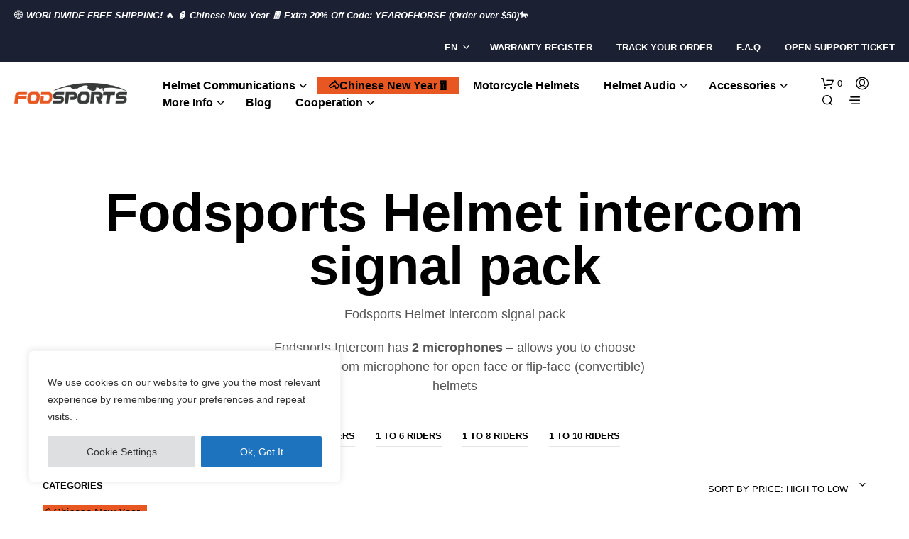

--- FILE ---
content_type: text/html; charset=UTF-8
request_url: https://www.fodsports.com/product-tag/fodsports-helmet-intercom-signal-pack/
body_size: 86426
content:
<!DOCTYPE html>

<!--[if IE 9]>
<html class="ie ie9" lang="en-US" prefix="og: https://ogp.me/ns#">
<![endif]-->

<html lang="en-US" prefix="og: https://ogp.me/ns#">

<head>
    <meta charset="UTF-8">
    <meta name="viewport" content="width=device-width, initial-scale=1.0">

    <link rel="profile" href="http://gmpg.org/xfn/11">
    <link rel="pingback" href="https://www.fodsports.com/xmlrpc.php">
    <link rel="stylesheet" href="https://unpkg.com/swiper/swiper-bundle.min.css">

	
    	<style>img:is([sizes="auto" i], [sizes^="auto," i]) { contain-intrinsic-size: 3000px 1500px }</style>
	
<!-- Google Tag Manager for WordPress by gtm4wp.com -->
<script data-cfasync="false" data-pagespeed-no-defer>
	var gtm4wp_datalayer_name = "dataLayer";
	var dataLayer = dataLayer || [];
	const gtm4wp_use_sku_instead = 0;
	const gtm4wp_currency = 'USD';
	const gtm4wp_product_per_impression = 0;
	const gtm4wp_clear_ecommerce = false;
	const gtm4wp_datalayer_max_timeout = 2000;
</script>
<!-- End Google Tag Manager for WordPress by gtm4wp.com -->
<!-- Search Engine Optimization by Rank Math - https://rankmath.com/ -->
<title>Fodsports Helmet Intercom Signal Pack Category | Fodsports</title>
<meta name="description" content="Fodsports Helmet intercom signal pack Fodsports Intercom has 2 microphones - allows you to choose between a boom microphone for open face or flip-face (convertible) helmets"/>
<meta name="robots" content="follow, index, max-snippet:-1, max-video-preview:-1, max-image-preview:large"/>
<link rel="canonical" href="https://www.fodsports.com/product-tag/fodsports-helmet-intercom-signal-pack/" />
<link rel="next" href="https://www.fodsports.com/product-tag/fodsports-helmet-intercom-signal-pack/page/2/" />
<meta property="og:locale" content="en_US" />
<meta property="og:type" content="article" />
<meta property="og:title" content="Fodsports Helmet Intercom Signal Pack Category | Fodsports" />
<meta property="og:description" content="Fodsports Helmet intercom signal pack Fodsports Intercom has 2 microphones - allows you to choose between a boom microphone for open face or flip-face (convertible) helmets" />
<meta property="og:url" content="https://www.fodsports.com/product-tag/fodsports-helmet-intercom-signal-pack/" />
<meta property="og:site_name" content="Fodsports" />
<meta property="article:publisher" content="https://www.facebook.com/Fodsports/" />
<meta property="og:image" content="https://www.fodsports.com/wp-content/uploads/fodsports-bluetooth-helmet-intercom.png" />
<meta property="og:image:secure_url" content="https://www.fodsports.com/wp-content/uploads/fodsports-bluetooth-helmet-intercom.png" />
<meta property="og:image:width" content="1200" />
<meta property="og:image:height" content="630" />
<meta property="og:image:type" content="image/png" />
<meta name="twitter:card" content="summary_large_image" />
<meta name="twitter:title" content="Fodsports Helmet Intercom Signal Pack Category | Fodsports" />
<meta name="twitter:description" content="Fodsports Helmet intercom signal pack Fodsports Intercom has 2 microphones - allows you to choose between a boom microphone for open face or flip-face (convertible) helmets" />
<meta name="twitter:site" content="@TheFodSports" />
<meta name="twitter:image" content="https://www.fodsports.com/wp-content/uploads/fodsports-bluetooth-helmet-intercom.png" />
<meta name="twitter:label1" content="Products" />
<meta name="twitter:data1" content="33" />
<script type="application/ld+json" class="rank-math-schema">{"@context":"https://schema.org","@graph":[{"@type":"Organization","@id":"https://www.fodsports.com/#organization","name":"Fodsports","sameAs":["https://www.facebook.com/Fodsports/","https://twitter.com/TheFodSports"]},{"@type":"WebSite","@id":"https://www.fodsports.com/#website","url":"https://www.fodsports.com","name":"Fodsports","publisher":{"@id":"https://www.fodsports.com/#organization"},"inLanguage":"en-US"},{"@type":"BreadcrumbList","@id":"https://www.fodsports.com/product-tag/fodsports-helmet-intercom-signal-pack/#breadcrumb","itemListElement":[{"@type":"ListItem","position":"1","item":{"@id":"https://www.fodsports.com","name":"Home"}},{"@type":"ListItem","position":"2","item":{"@id":"https://www.fodsports.com/shop/","name":"Shop Fodsports Devices"}},{"@type":"ListItem","position":"3","item":{"@id":"https://www.fodsports.com/product-tag/fodsports-helmet-intercom-signal-pack/","name":"Products tagged &ldquo;Fodsports Helmet intercom signal pack&rdquo;"}}]},{"@type":"CollectionPage","@id":"https://www.fodsports.com/product-tag/fodsports-helmet-intercom-signal-pack/#webpage","url":"https://www.fodsports.com/product-tag/fodsports-helmet-intercom-signal-pack/","name":"Fodsports Helmet Intercom Signal Pack Category | Fodsports","isPartOf":{"@id":"https://www.fodsports.com/#website"},"inLanguage":"en-US","breadcrumb":{"@id":"https://www.fodsports.com/product-tag/fodsports-helmet-intercom-signal-pack/#breadcrumb"}}]}</script>
<!-- /Rank Math WordPress SEO plugin -->

<link rel='dns-prefetch' href='//a.omappapi.com' />
<link rel='dns-prefetch' href='//cdn.ryviu.com' />
<link rel='dns-prefetch' href='//fonts.googleapis.com' />
<link rel="alternate" type="application/rss+xml" title="Fodsports &raquo; Feed" href="https://www.fodsports.com/feed/" />
<link rel="alternate" type="application/rss+xml" title="Fodsports &raquo; Comments Feed" href="https://www.fodsports.com/comments/feed/" />
<link rel="alternate" type="application/rss+xml" title="Fodsports &raquo; Fodsports Helmet intercom signal pack Tag Feed" href="https://www.fodsports.com/product-tag/fodsports-helmet-intercom-signal-pack/feed/" />
<link data-optimized="2" rel="stylesheet" href="https://www.fodsports.com/wp-content/litespeed/css/932cd2e6aa5519507ef13128c6884b7d.css?ver=25d4f" />
<style id='classic-theme-styles-inline-css' type='text/css'>
/*! This file is auto-generated */
.wp-block-button__link{color:#fff;background-color:#32373c;border-radius:9999px;box-shadow:none;text-decoration:none;padding:calc(.667em + 2px) calc(1.333em + 2px);font-size:1.125em}.wp-block-file__button{background:#32373c;color:#fff;text-decoration:none}
</style>

<style id='global-styles-inline-css' type='text/css'>
:root{--wp--preset--aspect-ratio--square: 1;--wp--preset--aspect-ratio--4-3: 4/3;--wp--preset--aspect-ratio--3-4: 3/4;--wp--preset--aspect-ratio--3-2: 3/2;--wp--preset--aspect-ratio--2-3: 2/3;--wp--preset--aspect-ratio--16-9: 16/9;--wp--preset--aspect-ratio--9-16: 9/16;--wp--preset--color--black: #000000;--wp--preset--color--cyan-bluish-gray: #abb8c3;--wp--preset--color--white: #ffffff;--wp--preset--color--pale-pink: #f78da7;--wp--preset--color--vivid-red: #cf2e2e;--wp--preset--color--luminous-vivid-orange: #ff6900;--wp--preset--color--luminous-vivid-amber: #fcb900;--wp--preset--color--light-green-cyan: #7bdcb5;--wp--preset--color--vivid-green-cyan: #00d084;--wp--preset--color--pale-cyan-blue: #8ed1fc;--wp--preset--color--vivid-cyan-blue: #0693e3;--wp--preset--color--vivid-purple: #9b51e0;--wp--preset--gradient--vivid-cyan-blue-to-vivid-purple: linear-gradient(135deg,rgba(6,147,227,1) 0%,rgb(155,81,224) 100%);--wp--preset--gradient--light-green-cyan-to-vivid-green-cyan: linear-gradient(135deg,rgb(122,220,180) 0%,rgb(0,208,130) 100%);--wp--preset--gradient--luminous-vivid-amber-to-luminous-vivid-orange: linear-gradient(135deg,rgba(252,185,0,1) 0%,rgba(255,105,0,1) 100%);--wp--preset--gradient--luminous-vivid-orange-to-vivid-red: linear-gradient(135deg,rgba(255,105,0,1) 0%,rgb(207,46,46) 100%);--wp--preset--gradient--very-light-gray-to-cyan-bluish-gray: linear-gradient(135deg,rgb(238,238,238) 0%,rgb(169,184,195) 100%);--wp--preset--gradient--cool-to-warm-spectrum: linear-gradient(135deg,rgb(74,234,220) 0%,rgb(151,120,209) 20%,rgb(207,42,186) 40%,rgb(238,44,130) 60%,rgb(251,105,98) 80%,rgb(254,248,76) 100%);--wp--preset--gradient--blush-light-purple: linear-gradient(135deg,rgb(255,206,236) 0%,rgb(152,150,240) 100%);--wp--preset--gradient--blush-bordeaux: linear-gradient(135deg,rgb(254,205,165) 0%,rgb(254,45,45) 50%,rgb(107,0,62) 100%);--wp--preset--gradient--luminous-dusk: linear-gradient(135deg,rgb(255,203,112) 0%,rgb(199,81,192) 50%,rgb(65,88,208) 100%);--wp--preset--gradient--pale-ocean: linear-gradient(135deg,rgb(255,245,203) 0%,rgb(182,227,212) 50%,rgb(51,167,181) 100%);--wp--preset--gradient--electric-grass: linear-gradient(135deg,rgb(202,248,128) 0%,rgb(113,206,126) 100%);--wp--preset--gradient--midnight: linear-gradient(135deg,rgb(2,3,129) 0%,rgb(40,116,252) 100%);--wp--preset--font-size--small: 13px;--wp--preset--font-size--medium: 20px;--wp--preset--font-size--large: 36px;--wp--preset--font-size--x-large: 42px;--wp--preset--spacing--20: 0.44rem;--wp--preset--spacing--30: 0.67rem;--wp--preset--spacing--40: 1rem;--wp--preset--spacing--50: 1.5rem;--wp--preset--spacing--60: 2.25rem;--wp--preset--spacing--70: 3.38rem;--wp--preset--spacing--80: 5.06rem;--wp--preset--shadow--natural: 6px 6px 9px rgba(0, 0, 0, 0.2);--wp--preset--shadow--deep: 12px 12px 50px rgba(0, 0, 0, 0.4);--wp--preset--shadow--sharp: 6px 6px 0px rgba(0, 0, 0, 0.2);--wp--preset--shadow--outlined: 6px 6px 0px -3px rgba(255, 255, 255, 1), 6px 6px rgba(0, 0, 0, 1);--wp--preset--shadow--crisp: 6px 6px 0px rgba(0, 0, 0, 1);}:where(.is-layout-flex){gap: 0.5em;}:where(.is-layout-grid){gap: 0.5em;}body .is-layout-flex{display: flex;}.is-layout-flex{flex-wrap: wrap;align-items: center;}.is-layout-flex > :is(*, div){margin: 0;}body .is-layout-grid{display: grid;}.is-layout-grid > :is(*, div){margin: 0;}:where(.wp-block-columns.is-layout-flex){gap: 2em;}:where(.wp-block-columns.is-layout-grid){gap: 2em;}:where(.wp-block-post-template.is-layout-flex){gap: 1.25em;}:where(.wp-block-post-template.is-layout-grid){gap: 1.25em;}.has-black-color{color: var(--wp--preset--color--black) !important;}.has-cyan-bluish-gray-color{color: var(--wp--preset--color--cyan-bluish-gray) !important;}.has-white-color{color: var(--wp--preset--color--white) !important;}.has-pale-pink-color{color: var(--wp--preset--color--pale-pink) !important;}.has-vivid-red-color{color: var(--wp--preset--color--vivid-red) !important;}.has-luminous-vivid-orange-color{color: var(--wp--preset--color--luminous-vivid-orange) !important;}.has-luminous-vivid-amber-color{color: var(--wp--preset--color--luminous-vivid-amber) !important;}.has-light-green-cyan-color{color: var(--wp--preset--color--light-green-cyan) !important;}.has-vivid-green-cyan-color{color: var(--wp--preset--color--vivid-green-cyan) !important;}.has-pale-cyan-blue-color{color: var(--wp--preset--color--pale-cyan-blue) !important;}.has-vivid-cyan-blue-color{color: var(--wp--preset--color--vivid-cyan-blue) !important;}.has-vivid-purple-color{color: var(--wp--preset--color--vivid-purple) !important;}.has-black-background-color{background-color: var(--wp--preset--color--black) !important;}.has-cyan-bluish-gray-background-color{background-color: var(--wp--preset--color--cyan-bluish-gray) !important;}.has-white-background-color{background-color: var(--wp--preset--color--white) !important;}.has-pale-pink-background-color{background-color: var(--wp--preset--color--pale-pink) !important;}.has-vivid-red-background-color{background-color: var(--wp--preset--color--vivid-red) !important;}.has-luminous-vivid-orange-background-color{background-color: var(--wp--preset--color--luminous-vivid-orange) !important;}.has-luminous-vivid-amber-background-color{background-color: var(--wp--preset--color--luminous-vivid-amber) !important;}.has-light-green-cyan-background-color{background-color: var(--wp--preset--color--light-green-cyan) !important;}.has-vivid-green-cyan-background-color{background-color: var(--wp--preset--color--vivid-green-cyan) !important;}.has-pale-cyan-blue-background-color{background-color: var(--wp--preset--color--pale-cyan-blue) !important;}.has-vivid-cyan-blue-background-color{background-color: var(--wp--preset--color--vivid-cyan-blue) !important;}.has-vivid-purple-background-color{background-color: var(--wp--preset--color--vivid-purple) !important;}.has-black-border-color{border-color: var(--wp--preset--color--black) !important;}.has-cyan-bluish-gray-border-color{border-color: var(--wp--preset--color--cyan-bluish-gray) !important;}.has-white-border-color{border-color: var(--wp--preset--color--white) !important;}.has-pale-pink-border-color{border-color: var(--wp--preset--color--pale-pink) !important;}.has-vivid-red-border-color{border-color: var(--wp--preset--color--vivid-red) !important;}.has-luminous-vivid-orange-border-color{border-color: var(--wp--preset--color--luminous-vivid-orange) !important;}.has-luminous-vivid-amber-border-color{border-color: var(--wp--preset--color--luminous-vivid-amber) !important;}.has-light-green-cyan-border-color{border-color: var(--wp--preset--color--light-green-cyan) !important;}.has-vivid-green-cyan-border-color{border-color: var(--wp--preset--color--vivid-green-cyan) !important;}.has-pale-cyan-blue-border-color{border-color: var(--wp--preset--color--pale-cyan-blue) !important;}.has-vivid-cyan-blue-border-color{border-color: var(--wp--preset--color--vivid-cyan-blue) !important;}.has-vivid-purple-border-color{border-color: var(--wp--preset--color--vivid-purple) !important;}.has-vivid-cyan-blue-to-vivid-purple-gradient-background{background: var(--wp--preset--gradient--vivid-cyan-blue-to-vivid-purple) !important;}.has-light-green-cyan-to-vivid-green-cyan-gradient-background{background: var(--wp--preset--gradient--light-green-cyan-to-vivid-green-cyan) !important;}.has-luminous-vivid-amber-to-luminous-vivid-orange-gradient-background{background: var(--wp--preset--gradient--luminous-vivid-amber-to-luminous-vivid-orange) !important;}.has-luminous-vivid-orange-to-vivid-red-gradient-background{background: var(--wp--preset--gradient--luminous-vivid-orange-to-vivid-red) !important;}.has-very-light-gray-to-cyan-bluish-gray-gradient-background{background: var(--wp--preset--gradient--very-light-gray-to-cyan-bluish-gray) !important;}.has-cool-to-warm-spectrum-gradient-background{background: var(--wp--preset--gradient--cool-to-warm-spectrum) !important;}.has-blush-light-purple-gradient-background{background: var(--wp--preset--gradient--blush-light-purple) !important;}.has-blush-bordeaux-gradient-background{background: var(--wp--preset--gradient--blush-bordeaux) !important;}.has-luminous-dusk-gradient-background{background: var(--wp--preset--gradient--luminous-dusk) !important;}.has-pale-ocean-gradient-background{background: var(--wp--preset--gradient--pale-ocean) !important;}.has-electric-grass-gradient-background{background: var(--wp--preset--gradient--electric-grass) !important;}.has-midnight-gradient-background{background: var(--wp--preset--gradient--midnight) !important;}.has-small-font-size{font-size: var(--wp--preset--font-size--small) !important;}.has-medium-font-size{font-size: var(--wp--preset--font-size--medium) !important;}.has-large-font-size{font-size: var(--wp--preset--font-size--large) !important;}.has-x-large-font-size{font-size: var(--wp--preset--font-size--x-large) !important;}
:where(.wp-block-post-template.is-layout-flex){gap: 1.25em;}:where(.wp-block-post-template.is-layout-grid){gap: 1.25em;}
:where(.wp-block-columns.is-layout-flex){gap: 2em;}:where(.wp-block-columns.is-layout-grid){gap: 2em;}
:root :where(.wp-block-pullquote){font-size: 1.5em;line-height: 1.6;}
</style>




<style id='woocommerce-inline-inline-css' type='text/css'>
.woocommerce form .form-row .required { visibility: visible; }
</style>


















<link rel='stylesheet' id='shopkeeper-google-main-font-css' href='//fonts.googleapis.com/css?display=swap&#038;family=Inter18pt+Regular%3A400%2C500%2C600%2C700%2C400italic%2C700italic&#038;ver=3.8' type='text/css' media='all' />
<link rel='stylesheet' id='shopkeeper-google-body-font-css' href='//fonts.googleapis.com/css?display=swap&#038;family=Inter18pt+Regular%3A400%2C500%2C600%2C700%2C400italic%2C700italic&#038;ver=3.8' type='text/css' media='all' />


<style id='shopkeeper-styles-inline-css' type='text/css'>
 .st-content, .categories_grid .category_name, .cd-top, .product_socials_wrapper .product_socials_wrapper_inner a, .product_navigation #nav-below .product-nav-next a, .product_navigation #nav-below .product-nav-previous a{background-color:#FFFFFF}.categories_grid .category_item:hover .category_name{color:#FFFFFF}@media all and (max-width:767px){.site-search{min-height:170px;height:170px;-webkit-transform:translateY(-170px);-ms-transform:translateY(-170px);transform:translateY(-170px)}}h1, h2, h3, h4, h5, h6, .comments-title, .comment-author, #reply-title, .site-footer .widget-title, .accordion_title, .ui-tabs-anchor, .products .button, .site-title a, .post_meta_archive a, .post_meta a, .post_tags a, #nav-below a, .list_categories a, .list_shop_categories a, .main-navigation > ul > li > a, .main-navigation .mega-menu > ul > li > a, .more-link, .top-page-excerpt, .select2-search input, .product_after_shop_loop_buttons a, .woocommerce .products-grid a.button, .page-numbers, input.qty, .button, button, .button_text, input[type="button"], input[type="reset"], input[type="submit"], button[type="submit"], .woocommerce a.button, .woocommerce-page a.button, .woocommerce button.button, .woocommerce-page button.button, .woocommerce input.button, .woocommerce-page input.button, .woocommerce #respond input#submit, .woocommerce-page #respond input#submit, .woocommerce #content input.button, .woocommerce-page #content input.button, .woocommerce a.button.alt, .woocommerce button.button.alt, .woocommerce input.button.alt, .woocommerce #respond input#submit.alt, .woocommerce #content input.button.alt, .woocommerce-page a.button.alt, .woocommerce-page button.button.alt, .woocommerce-page input.button.alt, .woocommerce-page #respond input#submit.alt, .woocommerce-page #content input.button.alt, .yith-wcwl-wishlistexistsbrowse.show a, .share-product-text, .tabs > li > a, label, .shopkeeper_new_product, .comment-respond label, .product_meta_title, .woocommerce table.shop_table th, .woocommerce-page table.shop_table th, #map_button, .woocommerce .cart-collaterals .cart_totals tr.order-total td strong, .woocommerce-page .cart-collaterals .cart_totals tr.order-total td strong, .cart-wishlist-empty, .wishlist-empty, .cart-empty, .return-to-shop .wc-backward, .order-number a, .post-edit-link, .from_the_blog_title, .icon_box_read_more, .vc_pie_chart_value, .shortcode_banner_simple_bullet, .shortcode_banner_simple_height_bullet, .product-category .woocommerce-loop-category__title, .categories_grid .category_name, .woocommerce span.onsale, .woocommerce-page span.onsale, .out_of_stock_badge_single, .out_of_stock_badge_loop, .page-numbers, .post-nav-links span, .post-nav-links a, .add_to_wishlist, .yith-wcwl-wishlistaddedbrowse, .yith-wcwl-wishlistexistsbrowse, .filters-group, .product-name, .product-quantity, .product-total, .download-product a, .woocommerce-order-details table tfoot th, .woocommerce-order-details table tfoot td, .woocommerce .woocommerce-order-downloads table tbody td:before, .woocommerce table.woocommerce-MyAccount-orders td:before, .widget h3, .widget .total .amount, .wishlist-in-stock, .wishlist-out-of-stock, .comment-reply-link, .comment-edit-link, .widget_calendar table thead tr th, .page-type, .mobile-navigation a, table thead tr th, .portfolio_single_list_cat, .portfolio-categories, .shipping-calculator-button, .vc_btn, .vc_btn2, .vc_btn3, .account-tab-item .account-tab-link, .account-tab-list .sep, ul.order_details li, ul.order_details.bacs_details li, .widget_calendar caption, .widget_recent_comments li a, .edit-account legend, .widget_shopping_cart li.empty, .cart-collaterals .cart_totals .shop_table .order-total .woocommerce-Price-amount, .woocommerce table.cart .cart_item td a, .woocommerce #content table.cart .cart_item td a, .woocommerce-page table.cart .cart_item td a, .woocommerce-page #content table.cart .cart_item td a, .woocommerce table.cart .cart_item td span, .woocommerce #content table.cart .cart_item td span, .woocommerce-page table.cart .cart_item td span, .woocommerce-page #content table.cart .cart_item td span, .woocommerce-MyAccount-navigation ul li, .woocommerce-info.wc_points_rewards_earn_points, .woocommerce-info, .woocommerce-error, .woocommerce-message, .woocommerce .cart-collaterals .cart_totals .cart-subtotal th, .woocommerce-page .cart-collaterals .cart_totals .cart-subtotal th, .woocommerce .cart-collaterals .cart_totals tr.shipping th, .woocommerce-page .cart-collaterals .cart_totals tr.shipping th, .woocommerce .cart-collaterals .cart_totals tr.order-total th, .woocommerce-page .cart-collaterals .cart_totals tr.order-total th, .woocommerce .cart-collaterals .cart_totals h2, .woocommerce .cart-collaterals .cross-sells h2, .woocommerce-cart #content table.cart td.actions .coupon #coupon_code, form.checkout_coupon #coupon_code, .woocommerce-checkout .woocommerce-info, .shopkeeper_checkout_coupon, .shopkeeper_checkout_login, .minicart-message, .woocommerce .woocommerce-checkout-review-order table.shop_table tfoot td, .woocommerce .woocommerce-checkout-review-order table.shop_table tfoot th, .woocommerce-page .woocommerce-checkout-review-order table.shop_table tfoot td, .woocommerce-page .woocommerce-checkout-review-order table.shop_table tfoot th, .no-products-info p, .getbowtied_blog_ajax_load_button a, .getbowtied_ajax_load_button a, .index-layout-2 ul.blog-posts .blog-post article .post-categories li a, .index-layout-3 .blog-posts_container ul.blog-posts .blog-post article .post-categories li a, .index-layout-2 ul.blog-posts .blog-post .post_content_wrapper .post_content .read_more, .index-layout-3 .blog-posts_container ul.blog-posts .blog-post article .post_content_wrapper .post_content .read_more, .woocommerce .woocommerce-breadcrumb, .woocommerce-page .woocommerce-breadcrumb, .woocommerce .woocommerce-breadcrumb a, .woocommerce-page .woocommerce-breadcrumb a, .product_meta, .product_meta span, .product_meta a, .product_layout_classic div.product span.price, .product_layout_classic div.product p.price, .product_layout_cascade div.product span.price, .product_layout_cascade div.product p.price, .product_layout_2 div.product span.price, .product_layout_2 div.product p.price, .product_layout_scattered div.product span.price, .product_layout_scattered div.product p.price, .product_layout_4 div.product span.price, .product_layout_4 div.product p.price, .related-products-title, .product_socials_wrapper .share-product-text, #button_offcanvas_sidebar_left .filters-text, .woocommerce-ordering select.orderby, .fr-position-text, .woocommerce-checkout-review-order .woocommerce-checkout-review-order-table tr td, .catalog-ordering .select2-container.orderby a, .catalog-ordering .select2-container span, .widget_product_categories ul li .count, .widget_layered_nav ul li .count, .woocommerce-mini-cart__empty-message, .woocommerce-ordering select.orderby, .woocommerce .cart-collaterals .cart_totals table.shop_table_responsive tr td::before, .woocommerce-page .cart-collaterals .cart_totals table.shop_table_responsive tr td::before, .login-register-container .lost-pass-link, .woocommerce-cart .cart-collaterals .cart_totals table td .amount, .wpb_wrapper .add_to_cart_inline .woocommerce-Price-amount.amount, .woocommerce-page .cart-collaterals .cart_totals tr.shipping td, .woocommerce-page .cart-collaterals .cart_totals tr.shipping td, .woocommerce .cart-collaterals .cart_totals tr.cart-discount th, .woocommerce-page .cart-collaterals .cart_totals tr.cart-discount th, .woocommerce-thankyou-order-received, .woocommerce-order-received .woocommerce table.shop_table tfoot th, .woocommerce-order-received .woocommerce-page table.shop_table tfoot th, .woocommerce-view-order .woocommerce table.shop_table tfoot th, .woocommerce-view-order .woocommerce-page table.shop_table tfoot th, .woocommerce-order-received .woocommerce table.shop_table tfoot td, .woocommerce-order-received .woocommerce-page table.shop_table tfoot td, .woocommerce-view-order .woocommerce table.shop_table tfoot td, .woocommerce-view-order .woocommerce-page table.shop_table tfoot td, .language-and-currency #top_bar_language_list > ul > li, .language-and-currency .wcml_currency_switcher > ul > li.wcml-cs-active-currency, .language-and-currency-offcanvas #top_bar_language_list > ul > li, .language-and-currency-offcanvas .wcml_currency_switcher > ul > li.wcml-cs-active-currency, .woocommerce-order-pay .woocommerce .woocommerce-form-login p.lost_password a, .woocommerce-MyAccount-content .woocommerce-orders-table__cell-order-number a, .woocommerce form.login .lost_password, .comment-reply-title, .product_content_wrapper .product_infos .out_of_stock_wrapper .out_of_stock_badge_single, .product_content_wrapper .product_infos .woocommerce-variation-availability p.stock.out-of-stock, .site-search .widget_product_search .search-field, .site-search .widget_search .search-field, .site-search .search-form .search-field, .site-search .search-text, .site-search .search-no-suggestions, .latest_posts_grid_wrapper .latest_posts_grid_title, p.has-drop-cap:not(:focus):first-letter, .paypal-button-tagline .paypal-button-text, .tinvwl_add_to_wishlist_button, .product-addon-totals, body.gbt_custom_notif .page-notifications .gbt-custom-notification-message, body.gbt_custom_notif .page-notifications .gbt-custom-notification-message *, body.gbt_custom_notif .page-notifications .product_notification_text, body.gbt_custom_notif .page-notifications .product_notification_text *, body.gbt_classic_notif .woocommerce-error a, body.gbt_classic_notif .woocommerce-info a, body.gbt_classic_notif .woocommerce-message a, body.gbt_classic_notif .woocommerce-notice a, .shop_table.cart .product-price .amount, p.has-drop-cap:first-letter, .woocommerce-result-count, .widget_price_filter .price_slider_amount, .woocommerce ul.products li.product .price, .product_content_wrapper .product_infos table.variations td.label, .woocommerce div.product form.cart .reset_variations, #powerTip, div.wcva_shop_textblock, .wcva_filter_textblock, .wcva_single_textblock, .added_to_cart, .upper a, .wp-block-woocommerce-active-filters ul.wc-block-active-filters-list li *, .wp-block-woocommerce-active-filters .wc-block-active-filters__clear-all, .product_navigation #nav-below span, .order-info mark, .top-headers-wrapper .site-header .site-header-wrapper .site-title, .mobile-navigation > ul > li > ul > li.menu-item-has-children > a, .mobile-navigation > ul > li > ul li.upper > a{font-family:"Inter18pt Regular", -apple-system, BlinkMacSystemFont, Arial, Helvetica, 'Helvetica Neue', Verdana, sans-serif}body, p, .site-navigation-top-bar, .site-title, .widget_product_search #searchsubmit, .widget_search #searchsubmit, .widget_product_search .search-submit, .widget_search .search-submit, #site-menu, .copyright_text, blockquote cite, table thead th, .recently_viewed_in_single h2, .woocommerce .cart-collaterals .cart_totals table th, .woocommerce-page .cart-collaterals .cart_totals table th, .woocommerce .cart-collaterals .shipping_calculator h2, .woocommerce-page .cart-collaterals .shipping_calculator h2, .woocommerce table.woocommerce-checkout-review-order-table tfoot th, .woocommerce-page table.woocommerce-checkout-review-order-table tfoot th, .qty, .shortcode_banner_simple_inside h4, .shortcode_banner_simple_height h4, .fr-caption, .post_meta_archive, .post_meta, .yith-wcwl-wishlistaddedbrowse .feedback, .yith-wcwl-wishlistexistsbrowse .feedback, .product-name span, .widget_calendar table tbody a, .fr-touch-caption-wrapper, .woocommerce .checkout_login p.form-row label[for="rememberme"], .wpb_widgetised_column aside ul li span.count, .woocommerce td.product-name dl.variation dt, .woocommerce td.product-name dl.variation dd, .woocommerce td.product-name dl.variation dt p, .woocommerce td.product-name dl.variation dd p, .woocommerce-page td.product-name dl.variation dt, .woocommerce-page td.product-name dl.variation dd p, .woocommerce-page td.product-name dl.variation dt p, .woocommerce .select2-container, .check_label, .woocommerce-page #payment .terms label, ul.order_details li strong, .widget_recent_comments li, .widget_shopping_cart p.total, .widget_shopping_cart p.total .amount, .mobile-navigation li ul li a, .woocommerce #payment div.payment_box p, .woocommerce-page #payment div.payment_box p, .woocommerce table.cart .cart_item td:before, .woocommerce #content table.cart .cart_item td:before, .woocommerce-page table.cart .cart_item td:before, .woocommerce-page #content table.cart .cart_item td:before, .language-and-currency #top_bar_language_list > ul > li > ul > li > a, .language-and-currency .wcml_currency_switcher > ul > li.wcml-cs-active-currency > ul.wcml-cs-submenu li a, .language-and-currency #top_bar_language_list > ul > li.menu-item-first > ul.sub-menu li.sub-menu-item span.icl_lang_sel_current, .language-and-currency-offcanvas #top_bar_language_list > ul > li > ul > li > a, .language-and-currency-offcanvas .wcml_currency_switcher > ul > li.wcml-cs-active-currency > ul.wcml-cs-submenu li a, .language-and-currency-offcanvas #top_bar_language_list > ul > li.menu-item-first > ul.sub-menu li.sub-menu-item span.icl_lang_sel_current, .woocommerce-order-pay .woocommerce .woocommerce-info, .select2-results__option, body.gbt_classic_notif .woocommerce-error, body.gbt_classic_notif .woocommerce-info, body.gbt_classic_notif .woocommerce-message, body.gbt_classic_notif .woocommerce-notice, .gbt_18_sk_editor_banner_subtitle, .gbt_18_sk_editor_slide_description_input, .woocommerce td.product-name .wc-item-meta li, .woocommerce ul.products li.product .woocommerce-loop-product__title, .product_content_wrapper .product_infos span.belowtext, .wc-block-grid__product-title, .wp-block-woocommerce-attribute-filter ul.wc-block-checkbox-list li label, .wp-block-woocommerce-active-filters ul.wc-block-active-filters-list li .wc-block-active-filters-list-item__name{font-family:"Inter18pt Regular", -apple-system, BlinkMacSystemFont, Arial, Helvetica, 'Helvetica Neue', Verdana, sans-serif}h1, .woocommerce h1, .woocommerce-page h1{font-size:30.797px}h2, .woocommerce h2, .woocommerce-page h2{font-size:23.101px}h3, .woocommerce h3, .woocommerce-page h3{font-size:17.329px}h4, .woocommerce h4, .woocommerce-page h4{font-size:13px}h5, .woocommerce h5, .woocommerce-page h5{font-size:9.75px}.woocommerce-account .account-tab-list .account-tab-item .account-tab-link{font-size:56.856px}.page-title.blog-listing, .woocommerce .page-title, .page-title, .single .entry-title, .woocommerce-cart .page-title, .woocommerce-checkout .page-title, .woocommerce-account .page-title{font-size:41.041px}p.has-drop-cap:first-letter{font-size:41.041px !important}.entry-title-archive, .wp-block-latest-posts li > a{font-size:31.992px}.woocommerce #content div.product .product_title, .woocommerce div.product .product_title, .woocommerce-page #content div.product .product_title, .woocommerce-page div.product .product_title{font-size:23.101px}h2.woocommerce-order-details__title, h2.woocommerce-column__title, h2.woocommerce-order-downloads__title{font-size:17.329px}.woocommerce-checkout .content-area h3, .woocommerce-edit-address h3, .woocommerce-edit-account legend{font-size:13px}@media only screen and (max-width:768px){.woocommerce-account .account-tab-list .account-tab-item .account-tab-link{font-size:30.797px}}@media only screen and (min-width:768px){h1, .woocommerce h1, .woocommerce-page h1{font-size:56.856px}h2, .woocommerce h2, .woocommerce-page h2{font-size:42.648px}h3, .woocommerce h3, .woocommerce-page h3{font-size:31.992px}h4, .woocommerce h4, .woocommerce-page h4{font-size:24px}h5, .woocommerce h5, .woocommerce-page h5{font-size:18px}.page-title.blog-listing, .woocommerce .page-title, .page-title, .single .entry-title, .woocommerce-cart .page-title, .woocommerce-checkout .page-title, .woocommerce-account .page-title{font-size:75.768px}p.has-drop-cap:first-letter{font-size:75.768px !important}.entry-title-archive, .wp-block-latest-posts li > a{font-size:31.992px}.woocommerce-checkout .content-area h3, h2.woocommerce-order-details__title, h2.woocommerce-column__title, h2.woocommerce-order-downloads__title, .woocommerce-edit-address h3, .woocommerce-edit-account legend, .woocommerce-order-received h2, .fr-position-text{font-size:24px}}@media only screen and (min-width:1024px){.woocommerce #content div.product .product_title, .woocommerce div.product .product_title, .woocommerce-page #content div.product .product_title, .woocommerce-page div.product .product_title{font-size:42.648px}}@media only screen and (max-width:1023px){.woocommerce #content div.product .product_title, .woocommerce div.product .product_title, .woocommerce-page #content div.product .product_title, .woocommerce-page div.product .product_title{font-size:23.101px}}@media only screen and (min-width:1024px){p, .woocommerce table.shop_attributes th, .woocommerce-page table.shop_attributes th, .woocommerce table.shop_attributes td, .woocommerce-page table.shop_attributes td, .woocommerce-review-link, .blog-isotope .entry-content-archive, .blog-isotope .entry-content-archive *, body.gbt_classic_notif .woocommerce-message, body.gbt_classic_notif .woocommerce-error, body.gbt_classic_notif .woocommerce-info, body.gbt_classic_notif .woocommerce-notice, .woocommerce-store-notice, p.demo_store, .woocommerce-account .woocommerce-MyAccount-content table.woocommerce-MyAccount-orders td, ul li ul, ul li ol, ul, ol, dl{font-size:18px}}.woocommerce ul.order_details li strong, .fr-caption, .woocommerce-order-pay .woocommerce .woocommerce-info{font-size:18px !important}@media only screen and (min-width:768px){.woocommerce ul.products li.product .woocommerce-loop-product__title, .wc-block-grid__products .wc-block-grid__product .wc-block-grid__product-link .wc-block-grid__product-title{font-size:15px !important}}body, table tr th, table tr td, table thead tr th, blockquote p, pre, del, label, .select2-dropdown-open.select2-drop-above .select2-choice, .select2-dropdown-open.select2-drop-above .select2-choices, .select2-container, .big-select, .select.big-select, .post_meta_archive a, .post_meta a, .nav-next a, .nav-previous a, .blog-single h6, .page-description, .woocommerce #content nav.woocommerce-pagination ul li a:focus, .woocommerce #content nav.woocommerce-pagination ul li a:hover, .woocommerce #content nav.woocommerce-pagination ul li span.current, .woocommerce nav.woocommerce-pagination ul li a:focus, .woocommerce nav.woocommerce-pagination ul li a:hover, .woocommerce nav.woocommerce-pagination ul li span.current, .woocommerce-page #content nav.woocommerce-pagination ul li a:focus, .woocommerce-page #content nav.woocommerce-pagination ul li a:hover, .woocommerce-page #content nav.woocommerce-pagination ul li span.current, .woocommerce-page nav.woocommerce-pagination ul li a:focus, .woocommerce-page nav.woocommerce-pagination ul li a:hover, .woocommerce-page nav.woocommerce-pagination ul li span.current, .posts-navigation .page-numbers a:hover, .woocommerce table.shop_table th, .woocommerce-page table.shop_table th, .woocommerce-checkout .woocommerce-info, .wpb_widgetised_column .widget.widget_product_categories a:hover, .wpb_widgetised_column .widget.widget_layered_nav a:hover, .wpb_widgetised_column .widget.widget_layered_nav li, .portfolio_single_list_cat a, .gallery-caption-trigger, .widget_shopping_cart p.total, .widget_shopping_cart p.total .amount, .wpb_widgetised_column .widget_shopping_cart li.empty, .index-layout-2 ul.blog-posts .blog-post article .post-date, form.checkout_coupon #coupon_code, .woocommerce .product_infos .quantity input.qty, .woocommerce #content .product_infos .quantity input.qty, .woocommerce-page .product_infos .quantity input.qty, .woocommerce-page #content .product_infos .quantity input.qty, #button_offcanvas_sidebar_left, .fr-position-text, .quantity.custom input.custom-qty, .add_to_wishlist, .product_infos .add_to_wishlist:before, .product_infos .yith-wcwl-wishlistaddedbrowse:before, .product_infos .yith-wcwl-wishlistexistsbrowse:before, #add_payment_method #payment .payment_method_paypal .about_paypal, .woocommerce-cart #payment .payment_method_paypal .about_paypal, .woocommerce-checkout #payment .payment_method_paypal .about_paypal, #stripe-payment-data > p > a, .product-name .product-quantity, .woocommerce #payment div.payment_box, .woocommerce-order-pay #order_review .shop_table tr.order_item td.product-quantity strong, .tinvwl_add_to_wishlist_button:before, body.gbt_classic_notif .woocommerce-info, .select2-search--dropdown:after, body.gbt_classic_notif .woocommerce-notice, .woocommerce-cart #content table.cart td.actions .coupon #coupon_code, .woocommerce ul.products li.product .price del, .off-canvas .woocommerce .price del, .select2-container--default .select2-selection--multiple .select2-selection__choice__remove, .wc-block-grid__product-price.price del{color:#545454}a.woocommerce-remove-coupon:after, .fr-caption, .woocommerce-order-pay .woocommerce .woocommerce-info, body.gbt_classic_notif .woocommerce-info::before, table.shop_attributes td{color:#545454!important}.nav-previous-title, .nav-next-title{color:rgba(84,84,84,0.4)}.required{color:rgba(84,84,84,0.4) !important}.yith-wcwl-add-button, .share-product-text, .product_meta, .product_meta a, .product_meta_separator, .tob_bar_shop, .post_meta_archive, .post_meta, .wpb_widgetised_column .widget li, .wpb_widgetised_column .widget_calendar table thead tr th, .wpb_widgetised_column .widget_calendar table thead tr td, .wpb_widgetised_column .widget .post-date, .wpb_widgetised_column .recentcomments, .wpb_widgetised_column .amount, .wpb_widgetised_column .quantity, .wpb_widgetised_column .widget_price_filter .price_slider_amount, .woocommerce .woocommerce-breadcrumb, .woocommerce-page .woocommerce-breadcrumb, .woocommerce .woocommerce-breadcrumb a, .woocommerce-page .woocommerce-breadcrumb a, .archive .products-grid li .product_thumbnail_wrapper > .price .woocommerce-Price-amount, .site-search .search-text, .site-search .site-search-close .close-button:hover, .site-search .woocommerce-product-search:after, .site-search .widget_search .search-form:after, .product_navigation #nav-below .product-nav-previous *, .product_navigation #nav-below .product-nav-next *{color:rgba(84,84,84,0.55)}.woocommerce-account .woocommerce-MyAccount-content table.woocommerce-MyAccount-orders td.woocommerce-orders-table__cell-order-actions .button:after, .woocommerce-account .woocommerce-MyAccount-content table.account-payment-methods-table td.payment-method-actions .button:after{color:rgba(84,84,84,0.15)}.products a.button.add_to_cart_button.loading, .woocommerce ul.products li.product .price, .off-canvas .woocommerce .price, .wc-block-grid__product-price span, .wpb_wrapper .add_to_cart_inline del .woocommerce-Price-amount.amount, .wp-block-getbowtied-scattered-product-list .gbt_18_product_price{color:rgba(84,84,84,0.8) !important}.yith-wcwl-add-to-wishlist:after, .bg-image-wrapper.no-image, .site-search .spin:before, .site-search .spin:after{background-color:rgba(84,84,84,0.55)}.product_layout_cascade .product_content_wrapper .product-images-wrapper .product-images-style-2 .product_images .product-image .caption:before, .product_layout_2 .product_content_wrapper .product-images-wrapper .product-images-style-2 .product_images .product-image .caption:before, .fr-caption:before, .product_content_wrapper .product-images-wrapper .product_images .product-images-controller .dot.current{background-color:#545454}.product_content_wrapper .product-images-wrapper .product_images .product-images-controller .dot{background-color:rgba(84,84,84,0.55)}#add_payment_method #payment div.payment_box .wc-credit-card-form, .woocommerce-account.woocommerce-add-payment-method #add_payment_method #payment div.payment_box .wc-payment-form, .woocommerce-cart #payment div.payment_box .wc-credit-card-form, .woocommerce-checkout #payment div.payment_box .wc-credit-card-form, .product_content_wrapper .product_infos .woocommerce-variation-availability p.stock.out-of-stock, .product_layout_classic .product_infos .out_of_stock_wrapper .out_of_stock_badge_single, .product_layout_cascade .product_content_wrapper .product_infos .out_of_stock_wrapper .out_of_stock_badge_single, .product_layout_2 .product_content_wrapper .product_infos .out_of_stock_wrapper .out_of_stock_badge_single, .product_layout_scattered .product_content_wrapper .product_infos .out_of_stock_wrapper .out_of_stock_badge_single, .product_layout_4 .product_content_wrapper .product_infos .out_of_stock_wrapper .out_of_stock_badge_single{border-color:rgba(84,84,84,0.55)}.add_to_cart_inline .amount, .wpb_widgetised_column .widget, .widget_layered_nav, .wpb_widgetised_column aside ul li span.count, .shop_table.cart .product-price .amount, .quantity.custom .minus-btn, .quantity.custom .plus-btn, .woocommerce td.product-name dl.variation dt, .woocommerce td.product-name dl.variation dd, .woocommerce td.product-name dl.variation dt p, .woocommerce td.product-name dl.variation dd p, .woocommerce-page td.product-name dl.variation dt, .woocommerce-page td.product-name dl.variation dd p, .woocommerce-page td.product-name dl.variation dt p, .woocommerce-page td.product-name dl.variation dd p, .woocommerce a.remove, .woocommerce a.remove:after, .woocommerce td.product-name .wc-item-meta li, .wpb_widgetised_column .tagcloud a, .post_tags a, .select2-container--default .select2-selection--multiple .select2-selection__choice, .wpb_widgetised_column .widget.widget_layered_nav li.select2-selection__choice, .products .add_to_wishlist:before{color:rgba(84,84,84,0.8)}#coupon_code::-webkit-input-placeholder{color:rgba(84,84,84,0.8)}#coupon_code::-moz-placeholder{color:rgba(84,84,84,0.8)}#coupon_code:-ms-input-placeholder{color:rgba(84,84,84,0.8)}.woocommerce #content table.wishlist_table.cart a.remove, .woocommerce.widget_shopping_cart .cart_list li a.remove{color:rgba(84,84,84,0.8) !important}input[type="text"], input[type="password"], input[type="date"], input[type="datetime"], input[type="datetime-local"], input[type="month"], input[type="week"], input[type="email"], input[type="number"], input[type="search"], input[type="tel"], input[type="time"], input[type="url"], textarea, select, .woocommerce-checkout .select2-container--default .select2-selection--single, .country_select.select2-container, #billing_country_field .select2-container, #billing_state_field .select2-container, #calc_shipping_country_field .select2-container, #calc_shipping_state_field .select2-container, .woocommerce-widget-layered-nav-dropdown .select2-container .select2-selection--single, .woocommerce-widget-layered-nav-dropdown .select2-container .select2-selection--multiple, #shipping_country_field .select2-container, #shipping_state_field .select2-container, .woocommerce-address-fields .select2-container--default .select2-selection--single, .woocommerce-shipping-calculator .select2-container--default .select2-selection--single, .select2-container--default .select2-search--dropdown .select2-search__field, .woocommerce form .form-row.woocommerce-validated .select2-container .select2-selection, .woocommerce form .form-row.woocommerce-validated .select2-container, .woocommerce form .form-row.woocommerce-validated input.input-text, .woocommerce form .form-row.woocommerce-validated select, .woocommerce form .form-row.woocommerce-invalid .select2-container, .woocommerce form .form-row.woocommerce-invalid input.input-text, .woocommerce form .form-row.woocommerce-invalid select, .country_select.select2-container, .state_select.select2-container, .widget form.search-form .search-field{border-color:rgba(84,84,84,0.1) !important}input[type="radio"]:after, .input-radio:after, input[type="checkbox"]:after, .input-checkbox:after, .widget_product_categories ul li a:before, .widget_layered_nav ul li a:before, .post_tags a, .wpb_widgetised_column .tagcloud a, .select2-container--default .select2-selection--multiple .select2-selection__choice{border-color:rgba(84,84,84,0.8)}input[type="text"]:focus, input[type="password"]:focus, input[type="date"]:focus, input[type="datetime"]:focus, input[type="datetime-local"]:focus, input[type="month"]:focus, input[type="week"]:focus, input[type="email"]:focus, input[type="number"]:focus, input[type="search"]:focus, input[type="tel"]:focus, input[type="time"]:focus, input[type="url"]:focus, textarea:focus, select:focus, .select2-dropdown, .woocommerce .product_infos .quantity input.qty, .woocommerce #content .product_infos .quantity input.qty, .woocommerce-page .product_infos .quantity input.qty, .woocommerce-page #content .product_infos .quantity input.qty, .woocommerce ul.digital-downloads:before, .woocommerce-page ul.digital-downloads:before, .woocommerce ul.digital-downloads li:after, .woocommerce-page ul.digital-downloads li:after, .widget_search .search-form, .woocommerce-cart.woocommerce-page #content .quantity input.qty, .select2-container .select2-dropdown--below, .wcva_layered_nav div.wcva_filter_textblock, ul.products li.product div.wcva_shop_textblock, .woocommerce-account #customer_login form.woocommerce-form-login, .woocommerce-account #customer_login form.woocommerce-form-register{border-color:rgba(84,84,84,0.15) !important}.product_content_wrapper .product_infos table.variations .wcvaswatchlabel.wcva_single_textblock{border-color:rgba(84,84,84,0.15) !important}input#coupon_code, .site-search .spin{border-color:rgba(84,84,84,0.55) !important}.list-centered li a, .woocommerce-account .woocommerce-MyAccount-navigation ul li a, .woocommerce .shop_table.order_details tbody tr:last-child td, .woocommerce-page .shop_table.order_details tbody tr:last-child td, .woocommerce #payment ul.payment_methods li, .woocommerce-page #payment ul.payment_methods li, .comment-separator, .comment-list .pingback, .wpb_widgetised_column .widget, .search_result_item, .woocommerce div.product .woocommerce-tabs ul.tabs li:after, .woocommerce #content div.product .woocommerce-tabs ul.tabs li:after, .woocommerce-page div.product .woocommerce-tabs ul.tabs li:after, .woocommerce-page #content div.product .woocommerce-tabs ul.tabs li:after, .woocommerce-checkout .woocommerce-customer-details h2, .off-canvas .menu-close{border-bottom-color:rgba(84,84,84,0.15)}table tr td, .woocommerce table.shop_table td, .woocommerce-page table.shop_table td, .product_socials_wrapper, .woocommerce-tabs, .comments_section, .portfolio_content_nav #nav-below, .product_meta, .woocommerce-checkout form.checkout .woocommerce-checkout-review-order table.woocommerce-checkout-review-order-table .cart-subtotal th, .woocommerce-checkout form.checkout .woocommerce-checkout-review-order table.woocommerce-checkout-review-order-table .cart-subtotal td, .product_navigation, .product_meta, .woocommerce-cart .cart-collaterals .cart_totals table.shop_table tr.order-total th, .woocommerce-cart .cart-collaterals .cart_totals table.shop_table tr.order-total td{border-top-color:rgba(84,84,84,0.15)}.woocommerce .woocommerce-order-details tfoot tr:first-child td, .woocommerce .woocommerce-order-details tfoot tr:first-child th{border-top-color:#545454}.woocommerce-cart .woocommerce table.shop_table.cart tr, .woocommerce-page table.cart tr, .woocommerce-page #content table.cart tr, .widget_shopping_cart .widget_shopping_cart_content ul.cart_list li, .woocommerce-cart .woocommerce-cart-form .shop_table.cart tbody tr td.actions .coupon{border-bottom-color:rgba(84,84,84,0.05)}.woocommerce .cart-collaterals .cart_totals tr.shipping th, .woocommerce-page .cart-collaterals .cart_totals tr.shipping th, .woocommerce .cart-collaterals .cart_totals tr.order-total th, .woocommerce-page .cart-collaterals .cart_totals h2{border-top-color:rgba(84,84,84,0.05)}.woocommerce .cart-collaterals .cart_totals .order-total td, .woocommerce .cart-collaterals .cart_totals .order-total th, .woocommerce-page .cart-collaterals .cart_totals .order-total td, .woocommerce-page .cart-collaterals .cart_totals .order-total th, .woocommerce .cart-collaterals .cart_totals h2, .woocommerce .cart-collaterals .cross-sells h2, .woocommerce-page .cart-collaterals .cart_totals h2{border-bottom-color:rgba(84,84,84,0.15)}table.shop_attributes tr td, .wishlist_table tr td, .shop_table.cart tr td{border-bottom-color:rgba(84,84,84,0.1)}.woocommerce .cart-collaterals, .woocommerce-page .cart-collaterals, .woocommerce-form-track-order, .woocommerce-thankyou-order-details, .order-info, #add_payment_method #payment ul.payment_methods li div.payment_box, .woocommerce #payment ul.payment_methods li div.payment_box{background:rgba(84,84,84,0.05)}.woocommerce-cart .cart-collaterals:before, .woocommerce-cart .cart-collaterals:after, .custom_border:before, .custom_border:after, .woocommerce-order-pay #order_review:before, .woocommerce-order-pay #order_review:after{background-image:radial-gradient(closest-side, transparent 9px, rgba(84,84,84,0.05) 100%)}.wpb_widgetised_column aside ul li span.count, .product-video-icon{background:rgba(84,84,84,0.05)}.comments_section{background-color:rgba(84,84,84,0.01) !important}h1, h2, h3, h4, h5, h6, .entry-title-archive a, .shop_table.woocommerce-checkout-review-order-table tr td, .shop_table.woocommerce-checkout-review-order-table tr th, .index-layout-2 ul.blog-posts .blog-post .post_content_wrapper .post_content h3.entry-title a, .index-layout-3 .blog-posts_container ul.blog-posts .blog-post article .post_content_wrapper .post_content .entry-title > a, .woocommerce #content div.product .woocommerce-tabs ul.tabs li.active a, .woocommerce div.product .woocommerce-tabs ul.tabs li.active a, .woocommerce-page #content div.product .woocommerce-tabs ul.tabs li.active a, .woocommerce-page div.product .woocommerce-tabs ul.tabs li.active a, .woocommerce #content div.product .woocommerce-tabs ul.tabs li.active a:hover, .woocommerce div.product .woocommerce-tabs ul.tabs li.active a:hover, .woocommerce-page #content div.product .woocommerce-tabs ul.tabs li.active a:hover, .woocommerce-page div.product .woocommerce-tabs ul.tabs li.active a:hover, .woocommerce ul.products li.product .woocommerce-loop-product__title, .wpb_widgetised_column .widget .product_list_widget a, .woocommerce .cart-collaterals .cart_totals .cart-subtotal th, .woocommerce-page .cart-collaterals .cart_totals .cart-subtotal th, .woocommerce .cart-collaterals .cart_totals tr.shipping th, .woocommerce-page .cart-collaterals .cart_totals tr.shipping th, .woocommerce-page .cart-collaterals .cart_totals tr.shipping th, .woocommerce-page .cart-collaterals .cart_totals tr.shipping td, .woocommerce-page .cart-collaterals .cart_totals tr.shipping td, .woocommerce .cart-collaterals .cart_totals tr.cart-discount th, .woocommerce-page .cart-collaterals .cart_totals tr.cart-discount th, .woocommerce .cart-collaterals .cart_totals tr.order-total th, .woocommerce-page .cart-collaterals .cart_totals tr.order-total th, .woocommerce .cart-collaterals .cart_totals h2, .woocommerce .cart-collaterals .cross-sells h2, .index-layout-2 ul.blog-posts .blog-post .post_content_wrapper .post_content .read_more, .index-layout-2 .with-sidebar ul.blog-posts .blog-post .post_content_wrapper .post_content .read_more, .index-layout-2 ul.blog-posts .blog-post .post_content_wrapper .post_content .read_more, .index-layout-3 .blog-posts_container ul.blog-posts .blog-post article .post_content_wrapper .post_content .read_more, .fr-window-skin-fresco.fr-svg .fr-side-next .fr-side-button-icon:before, .fr-window-skin-fresco.fr-svg .fr-side-previous .fr-side-button-icon:before, .fr-window-skin-fresco.fr-svg .fr-close .fr-close-icon:before, #button_offcanvas_sidebar_left .filters-icon, #button_offcanvas_sidebar_left .filters-text, .select2-container .select2-choice, .shop_header .list_shop_categories li.category_item > a, .shortcode_getbowtied_slider .shortcode-slider-pagination, .yith-wcwl-wishlistexistsbrowse.show a, .product_socials_wrapper .product_socials_wrapper_inner a, .cd-top, .fr-position-outside .fr-position-text, .fr-position-inside .fr-position-text, .cart-collaterals .cart_totals .shop_table tr.cart-subtotal td, .cart-collaterals .cart_totals .shop_table tr.shipping td label, .cart-collaterals .cart_totals .shop_table tr.order-total td, .woocommerce-checkout .woocommerce-checkout-review-order-table ul#shipping_method li label, .catalog-ordering select.orderby, .woocommerce .cart-collaterals .cart_totals table.shop_table_responsive tr td::before, .woocommerce .cart-collaterals .cart_totals table.shop_table_responsive tr td .woocommerce-page .cart-collaterals .cart_totals table.shop_table_responsive tr td::before, .shopkeeper_checkout_coupon, .shopkeeper_checkout_login, .woocommerce-checkout .checkout_coupon_box > .row form.checkout_coupon button[type="submit"]:after, .wpb_wrapper .add_to_cart_inline .woocommerce-Price-amount.amount, .list-centered li a, .woocommerce-account .woocommerce-MyAccount-navigation ul li a, tr.cart-discount td, section.woocommerce-customer-details table.woocommerce-table--customer-details th, .woocommerce-checkout-review-order table.woocommerce-checkout-review-order-table tfoot tr.order-total .amount, ul.payment_methods li > label, #reply-title, .product_infos .out_of_stock_wrapper .out_of_stock_badge_single, .product_content_wrapper .product_infos .woocommerce-variation-availability p.stock.out-of-stock, .tinvwl_add_to_wishlist_button, .woocommerce-cart table.shop_table td.product-subtotal *, .woocommerce-cart.woocommerce-page #content .quantity input.qty, .woocommerce-cart .entry-content .woocommerce .actions>.button, .woocommerce-cart #content table.cart td.actions .coupon:before, form .coupon.focus:after, .checkout_coupon_inner.focus:after, .checkout_coupon_inner:before, .widget_product_categories ul li .count, .widget_layered_nav ul li .count, .error-banner:before, .cart-empty, .cart-empty:before, .wishlist-empty, .wishlist-empty:before, .from_the_blog_title, .wc-block-grid__products .wc-block-grid__product .wc-block-grid__product-title, .wc-block-grid__products .wc-block-grid__product .wc-block-grid__product-title a, .wpb_widgetised_column .widget.widget_product_categories a, .wpb_widgetised_column .widget.widget_layered_nav a, .widget_layered_nav ul li.chosen a, .widget_product_categories ul li.current-cat > a, .widget_layered_nav_filters a, .reset_variations:hover, .wc-block-review-list-item__product a, .woocommerce-loop-product__title a, label.wcva_single_textblock, .wp-block-woocommerce-reviews-by-product .wc-block-review-list-item__text__read_more:hover, .woocommerce ul.products h3 a, .wpb_widgetised_column .widget a, table.shop_attributes th, #masonry_grid a.more-link, .gbt_18_sk_posts_grid a.more-link, .woocommerce-page #content table.cart.wishlist_table .product-name a, .wc-block-grid .wc-block-pagination button:hover, .wc-block-grid .wc-block-pagination button.wc-block-pagination-page--active, .wc-block-sort-select__select, .wp-block-woocommerce-attribute-filter ul.wc-block-checkbox-list li label, .wp-block-woocommerce-attribute-filter ul.wc-block-checkbox-list li.show-more button:hover, .wp-block-woocommerce-attribute-filter ul.wc-block-checkbox-list li.show-less button:hover, .wp-block-woocommerce-active-filters .wc-block-active-filters__clear-all:hover, .product_infos .group_table label a, .woocommerce-account .account-tab-list .account-tab-item .account-tab-link, .woocommerce-account .account-tab-list .sep, .categories_grid .category_name, .woocommerce-cart .cart-collaterals .cart_totals table small, .woocommerce table.cart .product-name a, .shopkeeper-continue-shopping a.button, .woocommerce-cart td.actions .coupon button[name=apply_coupon]{color:#000000}.cd-top{box-shadow:inset 0 0 0 2px rgba(0,0,0, 0.2)}.cd-top svg.progress-circle path{stroke:#000000}.product_content_wrapper .product_infos label.selectedswatch.wcvaround, ul.products li.product div.wcva_shop_textblock:hover{border-color:#000000 !important}#powerTip:before{border-top-color:#000000 !important}ul.sk_social_icons_list li svg:not(.has-color){fill:#000000}@media all and (min-width:75.0625em){.product_navigation #nav-below .product-nav-previous a i, .product_navigation #nav-below .product-nav-next a i{color:#000000}}.account-tab-link:hover, .account-tab-link:active, .account-tab-link:focus, .catalog-ordering span.select2-container span, .catalog-ordering .select2-container .selection .select2-selection__arrow:before, .latest_posts_grid_wrapper .latest_posts_grid_title, .wcva_layered_nav div.wcvashopswatchlabel, ul.products li.product div.wcvashopswatchlabel, .product_infos .yith-wcwl-add-button a.add_to_wishlist{color:#000000!important}.product_content_wrapper .product_infos table.variations .wcvaswatchlabel:hover, label.wcvaswatchlabel, .product_content_wrapper .product_infos label.selectedswatch, div.wcvashopswatchlabel.wcva-selected-filter, div.wcvashopswatchlabel:hover, div.wcvashopswatchlabel.wcvasquare:hover, .wcvaswatchinput div.wcva-selected-filter.wcvasquare:hover{outline-color:#000000!important}.product_content_wrapper .product_infos table.variations .wcvaswatchlabel.wcva_single_textblock:hover, .product_content_wrapper .product_infos table.variations .wcvaswatchlabel.wcvaround:hover, div.wcvashopswatchlabel.wcvaround:hover, .wcvaswatchinput div.wcva-selected-filter.wcvaround{border-color:#000000!important}div.wcvaround:hover, .wcvaswatchinput div.wcva-selected-filter.wcvaround, .product_content_wrapper .product_infos table.variations .wcvaswatchlabel.wcvaround:hover{box-shadow:0px 0px 0px 2px #FFFFFF inset}#powerTip, .product_content_wrapper .product_infos table.variations .wcva_single_textblock.selectedswatch, .wcvashopswatchlabel.wcvasquare.wcva-selected-filter.wcva_filter_textblock, .woocommerce .wishlist_table td.product-add-to-cart a{color:#FFFFFF !important}label.wcvaswatchlabel, .product_content_wrapper .product_infos label.selectedswatch.wcvasquare, div.wcvashopswatchlabel, div.wcvashopswatchlabel:hover, div.wcvashopswatchlabel.wcvasquare:hover, .wcvaswatchinput div.wcva-selected-filter.wcvasquare:hover{border-color:#FFFFFF !important}.index-layout-2 ul.blog-posts .blog-post .post_content_wrapper .post_content .read_more:before, .index-layout-3 .blog-posts_container ul.blog-posts .blog-post article .post_content_wrapper .post_content .read_more:before, #masonry_grid a.more-link:before, .gbt_18_sk_posts_grid a.more-link:before, .product_content_wrapper .product_infos label.selectedswatch.wcva_single_textblock, #powerTip, .product_content_wrapper .product_infos table.variations .wcva_single_textblock.selectedswatch, .wcvashopswatchlabel.wcvasquare.wcva-selected-filter.wcva_filter_textblock, .categories_grid .category_item:hover .category_name{background-color:#000000}#masonry_grid a.more-link:hover:before, .gbt_18_sk_posts_grid a.more-link:hover:before{background-color:#0086e6}.woocommerce div.product .woocommerce-tabs ul.tabs li a, .woocommerce #content div.product .woocommerce-tabs ul.tabs li a, .woocommerce-page div.product .woocommerce-tabs ul.tabs li a, .woocommerce-page #content div.product .woocommerce-tabs ul.tabs li a{color:rgba(0,0,0,0.35)}.woocommerce #content div.product .woocommerce-tabs ul.tabs li a:hover, .woocommerce div.product .woocommerce-tabs ul.tabs li a:hover, .woocommerce-page #content div.product .woocommerce-tabs ul.tabs li a:hover, .woocommerce-page div.product .woocommerce-tabs ul.tabs li a:hover{color:rgba(0,0,0,0.45)}.fr-thumbnail-loading-background, .fr-loading-background, .blockUI.blockOverlay:before, .yith-wcwl-add-button.show_overlay.show:after, .fr-spinner:after, .fr-overlay-background:after, .search-preloader-wrapp:after, .product_thumbnail .overlay:after, .easyzoom.is-loading:after, .wc-block-grid .wc-block-grid__products .wc-block-grid__product .wc-block-grid__product-add-to-cart .wp-block-button__link.loading:after{border-color:rgba(0,0,0,0.35) !important;border-right-color:#000000!important}.index-layout-2 ul.blog-posts .blog-post:first-child .post_content_wrapper, .index-layout-2 ul.blog-posts .blog-post:nth-child(5n+5) .post_content_wrapper, .fr-ui-outside .fr-info-background, .fr-info-background, .fr-overlay-background{background-color:#FFFFFF!important}.wc-block-featured-product h2.wc-block-featured-category__title, .wc-block-featured-category h2.wc-block-featured-category__title, .wc-block-featured-product *{color:#FFFFFF}.product_content_wrapper .product-images-wrapper .product_images .product-images-controller .dot:not(.current), .product_content_wrapper .product-images-wrapper .product_images .product-images-controller li.video-icon .dot:not(.current){border-color:#FFFFFF!important}.blockUI.blockOverlay{background:rgba(255,255,255,0.5) !important;}a, a:hover, a:focus, .woocommerce #respond input#submit:hover, .woocommerce a.button:hover, .woocommerce input.button:hover, .comments-area a, .edit-link, .post_meta_archive a:hover, .post_meta a:hover, .entry-title-archive a:hover, .no-results-text:before, .list-centered a:hover, .comment-edit-link, .filters-group li:hover, #map_button, .widget_shopkeeper_social_media a, .lost-reset-pass-text:before, .list_shop_categories a:hover, .add_to_wishlist:hover, .woocommerce div.product span.price, .woocommerce-page div.product span.price, .woocommerce #content div.product span.price, .woocommerce-page #content div.product span.price, .woocommerce div.product p.price, .woocommerce-page div.product p.price, .product_infos p.price, .woocommerce #content div.product p.price, .woocommerce-page #content div.product p.price, .comment-metadata time, .woocommerce p.stars a.star-1.active:after, .woocommerce p.stars a.star-1:hover:after, .woocommerce-page p.stars a.star-1.active:after, .woocommerce-page p.stars a.star-1:hover:after, .woocommerce p.stars a.star-2.active:after, .woocommerce p.stars a.star-2:hover:after, .woocommerce-page p.stars a.star-2.active:after, .woocommerce-page p.stars a.star-2:hover:after, .woocommerce p.stars a.star-3.active:after, .woocommerce p.stars a.star-3:hover:after, .woocommerce-page p.stars a.star-3.active:after, .woocommerce-page p.stars a.star-3:hover:after, .woocommerce p.stars a.star-4.active:after, .woocommerce p.stars a.star-4:hover:after, .woocommerce-page p.stars a.star-4.active:after, .woocommerce-page p.stars a.star-4:hover:after, .woocommerce p.stars a.star-5.active:after, .woocommerce p.stars a.star-5:hover:after, .woocommerce-page p.stars a.star-5.active:after, .woocommerce-page p.stars a.star-5:hover:after, .yith-wcwl-add-button:before, .yith-wcwl-wishlistaddedbrowse .feedback:before, .yith-wcwl-wishlistexistsbrowse .feedback:before, .woocommerce .star-rating span:before, .woocommerce-page .star-rating span:before, .product_meta a:hover, .woocommerce .shop-has-sidebar .no-products-info .woocommerce-info:before, .woocommerce-page .shop-has-sidebar .no-products-info .woocommerce-info:before, .woocommerce .woocommerce-breadcrumb a:hover, .woocommerce-page .woocommerce-breadcrumb a:hover, .from_the_blog_link:hover .from_the_blog_title, .portfolio_single_list_cat a:hover, .widget .recentcomments:before, .widget.widget_recent_entries ul li:before, .wpb_widgetised_column aside ul li.current-cat > span.count, .shopkeeper-mini-cart .widget.woocommerce.widget_shopping_cart .widget_shopping_cart_content p.buttons a.button.checkout.wc-forward, .getbowtied_blog_ajax_load_button:before, .getbowtied_blog_ajax_load_more_loader:before, .getbowtied_ajax_load_button:before, .getbowtied_ajax_load_more_loader:before, .list-centered li.current-cat > a:hover, #button_offcanvas_sidebar_left:hover, .shop_header .list_shop_categories li.category_item > a:hover, #button_offcanvas_sidebar_left .filters-text:hover, .products .yith-wcwl-wishlistaddedbrowse a:before, .products .yith-wcwl-wishlistexistsbrowse a:before, .product_infos .yith-wcwl-wishlistaddedbrowse:before, .product_infos .yith-wcwl-wishlistexistsbrowse:before, .shopkeeper_checkout_coupon a.showcoupon, .woocommerce-checkout .showcoupon, .woocommerce-checkout .showlogin, .woocommerce table.my_account_orders .woocommerce-orders-table__cell-order-actions .button, .woocommerce-account table.account-payment-methods-table td.payment-method-actions .button, .woocommerce-MyAccount-content .woocommerce-pagination .woocommerce-button, body.gbt_classic_notif .woocommerce-message, body.gbt_classic_notif .woocommerce-error, body.gbt_classic_notif .wc-forward, body.gbt_classic_notif .woocommerce-error::before, body.gbt_classic_notif .woocommerce-message::before, body.gbt_classic_notif .woocommerce-info::before, .tinvwl_add_to_wishlist_button:hover, .tinvwl_add_to_wishlist_button.tinvwl-product-in-list:before, .return-to-shop .button.wc-backward, .wc-block-grid__products .wc-block-grid__product .wc-block-grid__product-rating .star-rating span::before, .wpb_widgetised_column .widget.widget_product_categories a:hover, .wpb_widgetised_column .widget.widget_layered_nav a:hover, .wpb_widgetised_column .widget a:hover, .wc-block-review-list-item__rating>.wc-block-review-list-item__rating__stars span:before, #masonry_grid a.more-link:hover, .gbt_18_sk_posts_grid a.more-link:hover, .index-layout-2 ul.blog-posts .blog-post .post_content_wrapper .post_content h3.entry-title a:hover, .index-layout-3 .blog-posts_container ul.blog-posts .blog-post article .post_content_wrapper .post_content .entry-title > a:hover, .index-layout-2 ul.blog-posts .blog-post .post_content_wrapper .post_content .read_more:hover, .index-layout-2 .with-sidebar ul.blog-posts .blog-post .post_content_wrapper .post_content .read_more:hover, .index-layout-2 ul.blog-posts .blog-post .post_content_wrapper .post_content .read_more:hover, .index-layout-3 .blog-posts_container ul.blog-posts .blog-post article .post_content_wrapper .post_content .read_more:hover, .wc-block-grid .wc-block-pagination button, .wc-block-grid__product-rating .wc-block-grid__product-rating__stars span:before, .wp-block-woocommerce-attribute-filter ul.wc-block-checkbox-list li.show-more button, .wp-block-woocommerce-attribute-filter ul.wc-block-checkbox-list li.show-less button, .wp-block-woocommerce-attribute-filter ul.wc-block-checkbox-list li label:hover, .wp-block-woocommerce-active-filters .wc-block-active-filters__clear-all, .product_navigation #nav-below a:hover *, .woocommerce-account .woocommerce-MyAccount-navigation ul li a:hover, .woocommerce-account .woocommerce-MyAccount-navigation ul li.is-active a, .shopkeeper-continue-shopping a.button:hover, .woocommerce-cart td.actions .coupon button[name=apply_coupon]:hover, .woocommerce-cart td.actions .button[name=update_cart]:hover{color:#0086e6}@media only screen and (min-width:40.063em){.nav-next a:hover, .nav-previous a:hover{color:#0086e6}}.widget_shopping_cart .buttons a.view_cart, .widget.widget_price_filter .price_slider_amount .button, .products a.button, .woocommerce .products .added_to_cart.wc-forward, .woocommerce-page .products .added_to_cart.wc-forward, body.gbt_classic_notif .woocommerce-info .button, .url:hover, .product_infos .yith-wcwl-wishlistexistsbrowse a:hover, .wc-block-grid__product-add-to-cart .wp-block-button__link, .products .yith-wcwl-add-to-wishlist:hover .add_to_wishlist:before, .catalog-ordering span.select2-container .selection:hover .select2-selection__rendered, .catalog-ordering .select2-container .selection:hover .select2-selection__arrow:before, .woocommerce-account .woocommerce-MyAccount-content table.woocommerce-MyAccount-orders td.woocommerce-orders-table__cell-order-actions .button:hover, .woocommerce-account .woocommerce-MyAccount-content table.account-payment-methods-table td.payment-method-actions .button:hover, .woocommerce-account .woocommerce-MyAccount-content .woocommerce-pagination .woocommerce-button:hover{color:#0086e6!important}.post_tags a:hover, .with_thumb_icon, .wpb_wrapper .wpb_toggle:before, #content .wpb_wrapper h4.wpb_toggle:before, .wpb_wrapper .wpb_accordion .wpb_accordion_wrapper .ui-state-default .ui-icon, .wpb_wrapper .wpb_accordion .wpb_accordion_wrapper .ui-state-active .ui-icon, .widget .tagcloud a:hover, section.related h2:after, .single_product_summary_upsell h2:after, .page-title.portfolio_item_title:after, .thumbnail_archive_container:before, .from_the_blog_overlay, .select2-results .select2-highlighted, .wpb_widgetised_column aside ul li.chosen span.count, .woocommerce .widget_product_categories ul li.current-cat > a:before, .woocommerce-page .widget_product_categories ul li.current-cat > a:before, .widget_product_categories ul li.current-cat > a:before, #header-loader .bar, .index-layout-2 ul.blog_posts .blog_post .post_content_wrapper .post_content .read_more:before, .index-layout-3 .blog_posts_container ul.blog_posts .blog_post article .post_content_wrapper .post_content .read_more:before, .page-notifications .gbt-custom-notification-notice, input[type="radio"]:before, .input-radio:before, .wc-block-featured-product .wp-block-button__link, .wc-block-featured-category .wp-block-button__link{background:#0086e6}.select2-container--default .select2-results__option--highlighted[aria-selected], .select2-container--default .select2-results__option--highlighted[data-selected]{background-color:#0086e6!important}@media only screen and (max-width:40.063em){.nav-next a:hover, .nav-previous a:hover{background:#0086e6}}.woocommerce .widget_layered_nav ul li.chosen a:before, .woocommerce-page .widget_layered_nav ul li.chosen a:before, .widget_layered_nav ul li.chosen a:before, .woocommerce .widget_layered_nav ul li.chosen:hover a:before, .woocommerce-page .widget_layered_nav ul li.chosen:hover a:before, .widget_layered_nav ul li.chosen:hover a:before, .woocommerce .widget_layered_nav_filters ul li a:before, .woocommerce-page .widget_layered_nav_filters ul li a:before, .widget_layered_nav_filters ul li a:before, .woocommerce .widget_layered_nav_filters ul li a:hover:before, .woocommerce-page .widget_layered_nav_filters ul li a:hover:before, .widget_layered_nav_filters ul li a:hover:before, .woocommerce .widget_rating_filter ul li.chosen a:before, .shopkeeper-mini-cart, .minicart-message, .woocommerce-message, .woocommerce-store-notice, p.demo_store, input[type="checkbox"]:checked:after, .input-checkbox:checked:after, .wp-block-woocommerce-active-filters .wc-block-active-filters-list button:before{background-color:#0086e6}.woocommerce .widget_price_filter .ui-slider .ui-slider-range, .woocommerce-page .widget_price_filter .ui-slider .ui-slider-range, .woocommerce .quantity .plus, .woocommerce .quantity .minus, .woocommerce #content .quantity .plus, .woocommerce #content .quantity .minus, .woocommerce-page .quantity .plus, .woocommerce-page .quantity .minus, .woocommerce-page #content .quantity .plus, .woocommerce-page #content .quantity .minus, .widget_shopping_cart .buttons .button.wc-forward.checkout{background:#0086e6!important}.button, input[type="button"], input[type="reset"], input[type="submit"], .woocommerce-widget-layered-nav-dropdown__submit, .wc-stripe-checkout-button, .wp-block-search .wp-block-search__button, .wpb_wrapper .add_to_cart_inline .added_to_cart, .woocommerce #respond input#submit.alt, .woocommerce a.button.alt, .woocommerce button.button.alt, .woocommerce input.button.alt, .woocommerce #respond input#submit, .woocommerce a.button, .woocommerce button.button, .woocommerce input.button, .woocommerce #respond input#submit.alt.disabled, .woocommerce #respond input#submit.alt.disabled:hover, .woocommerce #respond input#submit.alt:disabled, .woocommerce #respond input#submit.alt:disabled:hover, .woocommerce #respond input#submit.alt:disabled[disabled], .woocommerce #respond input#submit.alt:disabled[disabled]:hover, .woocommerce a.button.alt.disabled, .woocommerce a.button.alt.disabled:hover, .woocommerce a.button.alt:disabled, .woocommerce a.button.alt:disabled:hover, .woocommerce a.button.alt:disabled[disabled], .woocommerce a.button.alt:disabled[disabled]:hover, .woocommerce button.button.alt.disabled, .woocommerce button.button.alt.disabled:hover, .woocommerce button.button.alt:disabled, .woocommerce button.button.alt:disabled:hover, .woocommerce button.button.alt:disabled[disabled], .woocommerce button.button.alt:disabled[disabled]:hover, .woocommerce input.button.alt.disabled, .woocommerce input.button.alt.disabled:hover, .woocommerce input.button.alt:disabled, .woocommerce input.button.alt:disabled:hover, .woocommerce input.button.alt:disabled[disabled], .woocommerce input.button.alt:disabled[disabled]:hover, .widget_shopping_cart .buttons .button, .wpb_wrapper .add_to_cart_inline .add_to_cart_button, .woocommerce .wishlist_table td.product-add-to-cart a, .index-layout-2 ul.blog-posts .blog-post .post_content_wrapper .post_content .read_more:hover:before, .index-layout-2 .with-sidebar ul.blog-posts .blog-post .post_content_wrapper .post_content .read_more:hover:before, .index-layout-2 ul.blog-posts .blog-post .post_content_wrapper .post_content .read_more:hover:before, .index-layout-3 .blog-posts_container ul.blog-posts .blog-post article .post_content_wrapper .post_content .read_more:hover:before{background-color:#0086e6}.product_infos .yith-wcwl-wishlistaddedbrowse a:hover, .shipping-calculator-button:hover, .products a.button:hover, .woocommerce .products .added_to_cart.wc-forward:hover, .woocommerce-page .products .added_to_cart.wc-forward:hover, .products .yith-wcwl-wishlistexistsbrowse:hover a, .products .yith-wcwl-wishlistaddedbrowse:hover a, .order-number a:hover, .post-edit-link:hover, .getbowtied_ajax_load_button a:not(.disabled):hover, .getbowtied_blog_ajax_load_button a:not(.disabled):hover{color:rgba(0,134,230,0.8) !important}.woocommerce ul.products li.product .woocommerce-loop-product__title:hover, .woocommerce-loop-product__title a:hover{color:rgba(0,0,0,0.8)}.woocommerce #respond input#submit.alt:hover, .woocommerce a.button.alt:hover, .woocommerce button.button.alt:hover, .woocommerce input.button.alt:hover, .widget_shopping_cart .buttons .button:hover, .woocommerce #respond input#submit:hover, .woocommerce a.button:hover, .woocommerce button.button:hover, .woocommerce input.button:hover, .button:hover, input[type="button"]:hover, input[type="reset"]:hover, input[type="submit"]:hover, .woocommerce .product_infos .quantity .minus:hover, .woocommerce #content .product_infos .quantity .minus:hover, .woocommerce-page .product_infos .quantity .minus:hover, .woocommerce-page #content .product_infos .quantity .minus:hover, .woocommerce .quantity .plus:hover, .woocommerce #content .quantity .plus:hover, .woocommerce-page .quantity .plus:hover, .woocommerce-page #content .quantity .plus:hover, .wpb_wrapper .add_to_cart_inline .add_to_cart_button:hover, .woocommerce-widget-layered-nav-dropdown__submit:hover, .woocommerce-checkout a.button.wc-backward:hover{background:rgba(0,134,230,0.7)}.post_tags a:hover, .widget .tagcloud a:hover, .widget_shopping_cart .buttons a.view_cart, .woocommerce .widget_price_filter .ui-slider .ui-slider-handle, .woocommerce-page .widget_price_filter .ui-slider .ui-slider-handle, .woocommerce .widget_product_categories ul li.current-cat > a:before, .woocommerce-page .widget_product_categories ul li.current-cat > a:before, .widget_product_categories ul li.current-cat > a:before, .widget_product_categories ul li a:hover:before, .widget_layered_nav ul li a:hover:before, input[type="radio"]:checked:after, .input-radio:checked:after, input[type="checkbox"]:checked:after, .input-checkbox:checked:after, .return-to-shop .button.wc-backward{border-color:#0086e6}.wpb_tour.wpb_content_element .wpb_tabs_nav li.ui-tabs-active a, .wpb_tabs.wpb_content_element .wpb_tabs_nav li.ui-tabs-active a, .woocommerce div.product .woocommerce-tabs ul.tabs li.active a, .woocommerce #content div.product .woocommerce-tabs ul.tabs li.active a, .woocommerce-page div.product .woocommerce-tabs ul.tabs li.active a, .woocommerce-page #content div.product .woocommerce-tabs ul.tabs li.active a, .language-and-currency #top_bar_language_list > ul > li.menu-item-first > ul.sub-menu li a:hover, .language-and-currency .wcml_currency_switcher > ul > li.wcml-cs-active-currency ul.wcml-cs-submenu li a:hover{border-bottom-color:#0086e6}.woocommerce div.product .woocommerce-tabs ul.tabs li.active, .woocommerce #content div.product .woocommerce-tabs ul.tabs li.active, .woocommerce-page div.product .woocommerce-tabs ul.tabs li.active, .woocommerce-page #content div.product .woocommerce-tabs ul.tabs li.active{border-top-color:#0086e6!important}.off-canvas, .offcanvas_content_left, .offcanvas_content_right{background-color:#ffffff;color:#545454}.off-canvas .menu-close .close-button{color:#ffffff}.off-canvas table tr th, .off-canvas table tr td, .off-canvas table thead tr th, .off-canvas blockquote p, .off-canvas label, .off-canvas .widget_search .search-form:after, .off-canvas .woocommerce-product-search:after, .off-canvas .submit_icon, .off-canvas .widget_search #searchsubmit, .off-canvas .widget_product_search .search-submit, .off-canvas .widget_search .search-submit, .off-canvas .woocommerce-product-search button[type="submit"], .off-canvas .wpb_widgetised_column .widget_calendar table thead tr th, .off-canvas .add_to_cart_inline .amount, .off-canvas .wpb_widgetised_column .widget, .off-canvas .wpb_widgetised_column .widget.widget_layered_nav a, .off-canvas .widget_layered_nav ul li a, .widget_layered_nav, .off-canvas .shop_table.cart .product-price .amount, .off-canvas .site-search-close .close-button{color:#545454!important}.off-canvas .menu-close .close-button{background:#545454}.off-canvas .wpb_widgetised_column .widget a:not(.button):hover, .product_infos .yith-wcwl-add-button a.add_to_wishlist:hover{color:#0086e6!important}.off-canvas .widget-title, .off-canvas .mobile-navigation li a, .off-canvas .mobile-navigation ul li .spk-icon-down-small:before, .off-canvas .mobile-navigation ul li .spk-icon-up-small:before, .off-canvas.site-search .widget_product_search .search-field, .off-canvas.site-search .widget_search .search-field, .off-canvas.site-search input[type="search"], .off-canvas .widget_product_search input[type="submit"], .off-canvas.site-search .search-form .search-field, .off-canvas .woocommerce ul.products li.product .woocommerce-loop-product__title, .off-canvas .wpb_widgetised_column .widget.widget_product_categories a, .off-canvas .wpb_widgetised_column .widget a:not(.button){color:#000000!important}.off-canvas ul.sk_social_icons_list li svg{fill:#000000}.off-canvas .site-search-close .close-button:hover, .off-canvas .search-text, .off-canvas .widget_search .search-form:after, .off-canvas .woocommerce-product-search:after, .off-canvas .submit_icon, .off-canvas .widget_search #searchsubmit, .off-canvas .widget_product_search .search-submit, .off-canvas .widget_search .search-submit, .off-canvas .woocommerce-product-search button[type="submit"], .off-canvas .wpb_widgetised_column .widget_price_filter .price_slider_amount{color:rgba(84,84,84,0.55) !important}.off-canvas.site-search input[type="search"], .off-canvas .menu-close, .off-canvas .wpb_widgetised_column .widget, .wcva-filter-widget{border-color:rgba(84,84,84,0.1) !important}.off-canvas.site-search input[type="search"]::-webkit-input-placeholder{color:rgba(84,84,84,0.55) !important}.off-canvas.site-search input[type="search"]::-moz-placeholder{color:rgba(84,84,84,0.55) !important}.off-canvas.site-search input[type="search"]:-ms-input-placeholder{color:rgba(84,84,84,0.55) !important}.off-canvas.site-search input[type="search"]:-moz-placeholder{color:rgba(84,84,84,0.55) !important}#site-top-bar, .site-navigation-top-bar .sf-menu ul{background:#1b2032}#site-top-bar, #site-top-bar a, #site-top-bar .main-navigation > ul > li:after, .language-and-currency .wcml_currency_switcher > ul > li.wcml-cs-active-currency > a{color:#fff}#site-top-bar ul.sk_social_icons_list li svg{fill:#fff}.top-headers-wrapper .site-header .site-header-wrapper, #site-top-bar .site-top-bar-inner{max-width:100%}.top-headers-wrapper.sticky .site-header{background-color:#fff}.site-header, .default-navigation{font-size:16px}.top-headers-wrapper .site-header .main-navigation > ul > li ul, #site-top-bar .main-navigation > ul > li ul{background-color:#ffffff}.top-headers-wrapper .site-header .main-navigation > ul > li ul li a, #site-top-bar .main-navigation > ul > li ul li a, .main-navigation > ul ul li.menu-item-has-children:after{color:#000000}.main-navigation ul ul li a, #site-top-bar .main-navigation ul ul li a{background-image:linear-gradient(transparent calc(100% - 2px), rgba(0,0,0,1) 2px)}.site-header, .main-navigation a, .main-navigation > ul > li:after, .site-tools > ul > li > a > span, .shopping_bag_items_number, .wishlist_items_number, .site-title a, .widget_product_search .search-but-added, .widget_search .search-but-added, .site-header .site-header-wrapper .site-title{color:#000}.site-header-sticky.sticky .site-header, .site-header-sticky.sticky .main-navigation a, .site-header-sticky.sticky .main-navigation > ul > li:after, .site-header-sticky.sticky .site-tools > ul > li > a > span, .site-header-sticky.sticky .shopping_bag_items_number, .site-header-sticky.sticky .wishlist_items_number, .site-header-sticky.sticky .site-title a, .site-header-sticky.sticky .widget_product_search .search-but-added, .site-header-sticky.sticky .widget_search .search-but-added, .site-header-sticky.sticky .site-header .site-header-wrapper .site-title, #page_wrapper.transparent_header .site-header-sticky.sticky .site-header .site-header-wrapper .site-title{color:#000}.site-branding{border-color:#000}.site-header{background-color:#FFFFFF}@media only screen and (max-width:1024px){.top-headers-wrapper .site-header .site-branding img.mobile-logo-img{max-height:33px}.off-canvas .mobile-navigation{border-color:rgba(84,84,84,0.1) !important}.mobile-navigation ul li .more{background:rgba(84,84,84, 0.1)}}@media only screen and (min-width:1025px){.transparent_header .content-area{padding-top:165px}.transparent_header .single-post-header.with-thumb, .transparent_header .page-title-hidden:not(.boxed-page), .transparent_header .entry-header-page.with-featured-img, .transparent_header .shop_header.with_featured_img, .transparent_header .entry-header.with_featured_img{margin-top:-165px}.top-headers-wrapper:not(.sticky) .site-header .site-branding img.site-logo-img{max-height:40px}.top-headers-wrapper.sticky .site-header .site-branding img.sticky-logo-img{max-height:33px}.top-headers-wrapper:not(.sticky) .site-header{padding-top:20px;padding-bottom:20px}.top-headers-wrapper.sticky .site-header{padding-top:15px;padding-bottom:15px}.site-header, .main-navigation a, .site-tools ul li a, .shopping_bag_items_number, .wishlist_items_number, .site-title a, .widget_product_search .search-but-added, .widget_search .search-but-added{color:#000}.site-branding{border-color:#000}#page_wrapper.transparent_header.transparency_light .top-headers-wrapper:not(.sticky) .site-header, #page_wrapper.transparent_header.transparency_light .top-headers-wrapper:not(.sticky) .site-header .main-navigation > ul > li > a, #page_wrapper.transparent_header.transparency_light .top-headers-wrapper:not(.sticky) .site-header .main-navigation > ul > li:after, #page_wrapper.transparent_header.transparency_light .top-headers-wrapper:not(.sticky) .site-header .site-tools > ul > li > a > span, #page_wrapper.transparent_header.transparency_light .top-headers-wrapper:not(.sticky) .site-header .shopping_bag_items_number, #page_wrapper.transparent_header.transparency_light .top-headers-wrapper:not(.sticky) .site-header .wishlist_items_number, #page_wrapper.transparent_header.transparency_light .top-headers-wrapper:not(.sticky) .site-header .site-title a, #page_wrapper.transparent_header.transparency_light .top-headers-wrapper:not(.sticky) .site-header .widget_product_search .search-but-added, #page_wrapper.transparent_header.transparency_light .top-headers-wrapper:not(.sticky) .site-header .widget_search .search-but-added, #page_wrapper.transparent_header.transparency_light .site-header .site-header-wrapper .site-title{color:#fff}#page_wrapper.transparent_header.transparency_dark .top-headers-wrapper:not(.sticky) .site-header, #page_wrapper.transparent_header.transparency_dark .top-headers-wrapper:not(.sticky) .site-header .main-navigation > ul > li > a, #page_wrapper.transparent_header.transparency_dark .top-headers-wrapper:not(.sticky) .site-header .main-navigation > ul > li:after, #page_wrapper.transparent_header.transparency_dark .top-headers-wrapper:not(.sticky) .site-header .site-tools > ul > li > a > span, #page_wrapper.transparent_header.transparency_dark .top-headers-wrapper:not(.sticky) .site-header .shopping_bag_items_number, #page_wrapper.transparent_header.transparency_dark .top-headers-wrapper:not(.sticky) .site-header .wishlist_items_number, #page_wrapper.transparent_header.transparency_dark .top-headers-wrapper:not(.sticky) .site-header .site-title a, #page_wrapper.transparent_header.transparency_dark .top-headers-wrapper:not(.sticky) .site-header .widget_product_search .search-but-added, #page_wrapper.transparent_header.transparency_dark .top-headers-wrapper:not(.sticky) .site-header .widget_search .search-but-added, #page_wrapper.transparent_header.transparency_dark .site-header .site-header-wrapper .site-title{color:#000}.site-header.sticky, #page_wrapper.transparent_header .top-headers-wrapper.sticky .site-header{background:#fff}.site-header.sticky, .site-header.sticky .main-navigation a, .site-header.sticky .site-tools ul li a, .site-header.sticky .shopping_bag_items_number, .site-header.sticky .wishlist_items_number, .site-header.sticky .site-title a, .site-header.sticky .widget_product_search .search-but-added, .site-header.sticky .widget_search .search-but-added, #page_wrapper.transparent_header .top-headers-wrapper.sticky .site-header, #page_wrapper.transparent_header .top-headers-wrapper.sticky .site-header .main-navigation > ul > li > a, #page_wrapper.transparent_header .top-headers-wrapper.sticky .site-header .main-navigation > ul > li:after, #page_wrapper.transparent_header .top-headers-wrapper.sticky .site-header .site-tools > ul > li > a > span, #page_wrapper.transparent_header .top-headers-wrapper.sticky .site-header .shopping_bag_items_number, #page_wrapper.transparent_header .top-headers-wrapper.sticky .site-header .wishlist_items_number, #page_wrapper.transparent_header .top-headers-wrapper.sticky .site-header .site-title a, #page_wrapper.transparent_header .top-headers-wrapper.sticky .site-header .widget_product_search .search-but-added, #page_wrapper.transparent_header .top-headers-wrapper.sticky .site-header .widget_search .search-but-added{color:#000}.top-headers-wrapper.sticky .site-header .site-branding{border-color:#000}}.site-footer{background:#252525}.site-footer, .site-footer .copyright_text a{color:#ffffff}.site-footer a, .site-footer .widget-title, .footer-navigation-wrapper ul li:after{color:#ffffff}.footer_socials_wrapper ul.sk_social_icons_list li svg, .site-footer-widget-area ul.sk_social_icons_list li svg{fill:#ffffff}.trigger-footer-widget-area{display:none}.site-footer-widget-area{display:block}.wp-block-latest-posts a, .wp-block-button, .wp-block-cover .wp-block-cover-text, .wp-block-subhead, .wp-block-image	figcaption, .wp-block-quote p, .wp-block-quote cite, .wp-block-quote .editor-rich-text, .wp-block-pullquote p, .wp-block-pullquote cite, .wp-block-pullquote .editor-rich-text, .gbt_18_sk_latest_posts_title, .gbt_18_sk_editor_banner_title, .gbt_18_sk_editor_slide_title_input, .gbt_18_sk_editor_slide_button_input, .wp-block-media-text .wp-block-media-text__content p, .wp-block-getbowtied-vertical-slider .gbt_18_current_slide, .wp-block-getbowtied-vertical-slider .gbt_18_number_of_items, .wp-block-woocommerce-all-reviews .wc-block-review-list-item__product a, .wc-block-grid__product-price, .wc-block-order-select__select, .gbt_18_sk_slider_wrapper .gbt_18_sk_slide_button, .gbt_18_sk_posts_grid .gbt_18_sk_posts_grid_title, .gbt_18_sk_editor_portfolio_item_title, .editor-post-title .editor-post-title__input, .wc-products-block-preview .product-title, .wc-products-block-preview .product-add-to-cart, .wc-block-products-category .wc-product-preview__title, .wc-block-products-category .wc-product-preview__add-to-cart, .wc-block-grid__product-onsale, .wc-block-featured-product__price .woocommerce-Price-amount, .wp-block-getbowtied-vertical-slider a.added_to_cart, .wp-block-getbowtied-vertical-slider .gbt_18_slide_link a, .wp-block-getbowtied-vertical-slider .price, .wp-block-getbowtied-lookbook-reveal .gbt_18_product_price *, .gbt_18_pagination a, .gbt_18_snap_look_book .gbt_18_hero_section_content .gbt_18_hero_subtitle, .gbt_18_snap_look_book .gbt_18_look_book_item .gbt_18_shop_this_book .gbt_18_current_book, .wp-block-getbowtied-scattered-product-list .gbt_18_product_price, .wc-block-grid__product-price span{font-family:"Inter18pt Regular", -apple-system, BlinkMacSystemFont, Arial, Helvetica, 'Helvetica Neue', Verdana, sans-serif}.gbt_18_sk_latest_posts_title, .wp-block-quote p, .wp-block-pullquote p, .wp-block-quote cite, .wp-block-pullquote cite, .wp-block-media-text p, .wc-block-order-select__select, .wp-block-getbowtied-vertical-slider .gbt_18_slide_title a, .wp-block-getbowtied-vertical-slider .gbt_18_slide_link a, .gbt_18_sk_posts_grid_title{color:#000000}.gbt_18_sk_latest_posts_title:hover, .gbt_18_sk_posts_grid_title:hover, .wp-block-getbowtied-vertical-slider .price, .wp-block-getbowtied-scattered-product-list a:hover .gbt_18_product_title{color:#0086e6}.wp-block-latest-posts__post-date, .wp-block-audio figcaption, .wp-block-video figcaption{color:#545454}.wp-block-getbowtied-vertical-slider .gbt_18_slide_link{border-top-color:rgba(84,84,84,0.1) !important}.wp-block-quote:not(.is-large):not(.is-style-large), .wp-block-quote{border-left-color:#000000}.gbt_18_default_slider .gbt_18_content .gbt_18_content_wrapper .gbt_18_next_slide, .gbt_18_default_slider .gbt_18_content .gbt_18_content_wrapper .gbt_18_prev_slide{border:2px solid #000000 !important}.wp-block-pullquote{border-top-color:#000000;border-bottom-color:#000000}.gbt_18_sk_latest_posts_item_link:hover .gbt_18_sk_latest_posts_img_overlay, .wp-block-getbowtied-vertical-slider a.added_to_cart{background:#0086e6}p.has-drop-cap:first-letter{font-size:41.041px !important}@media only screen and (min-width:768px){p.has-drop-cap:first-letter{font-size:75.768px !important}}.gbt_18_snap_look_book .gbt_18_hero_section_content .gbt_18_hero_title{font-size:41.041px}@media only screen and (min-width:768px){.gbt_18_snap_look_book .gbt_18_hero_section_content .gbt_18_hero_title{font-size:75.768px}}.wp-block-getbowtied-vertical-slider .gbt_18_slide_title a{font-size:42.648px}@media only screen and (max-width:1024px){.wp-block-getbowtied-vertical-slider .gbt_18_slide_title a{font-size:23.101px}}@media only screen and (min-width:1024px){.gbt_18_lookbook_reveal_wrapper .gbt_18_distorsion_lookbook_content .gbt_18_text_wrapper .gbt_18_description, .gbt_18_lookbook_reveal_wrapper .gbt_18_distorsion_lookbook_content .gbt_18_text_wrapper .gbt_18_description *{font-size:18px}}.woocommerce .woocommerce-breadcrumb, .woocommerce-page .woocommerce-breadcrumb{display:none}@media only screen and (max-width:767px){body.single-product .product_content_wrapper .product_infos form.cart .button:hover{background:#0086e6!important}}.woocommerce ul.products li.product .onsale, .woocommerce .products span.onsale, .woocommerce-page .products span.onsale, .woocommerce span.onsale, .wp-block-getbowtied-carousel ul.products li.product .onsale, .wc-block-grid .wc-block-grid__products .wc-block-grid__product .wc-block-grid__product-onsale{background:#e85721}.shopkeeper_new_product{background-color:#81d742}
</style>




<!--n2css--><!--n2js--><script type="text/javascript" id="cookie-law-info-js-extra">
/* <![CDATA[ */
var _ckyConfig = {"_ipData":[],"_assetsURL":"https:\/\/www.fodsports.com\/wp-content\/plugins\/cookie-law-info\/lite\/frontend\/images\/","_publicURL":"https:\/\/www.fodsports.com","_expiry":"365","_categories":[{"name":"Necessary","slug":"necessary","isNecessary":true,"ccpaDoNotSell":true,"cookies":[{"cookieID":"cookielawinfo-checkbox-analytics","domain":"","provider":""},{"cookieID":"cookielawinfo-checkbox-others","domain":"","provider":""},{"cookieID":"viewed_cookie_policy","domain":"","provider":""},{"cookieID":"cookielawinfo-checkbox-necessary","domain":"","provider":""},{"cookieID":"cookielawinfo-checkbox-functional","domain":"","provider":""},{"cookieID":"cookielawinfo-checkbox-performance","domain":"","provider":""}],"active":true,"defaultConsent":{"gdpr":true,"ccpa":true}},{"name":"Functional","slug":"functional","isNecessary":false,"ccpaDoNotSell":true,"cookies":[],"active":true,"defaultConsent":{"gdpr":false,"ccpa":false}},{"name":"Performance","slug":"performance","isNecessary":false,"ccpaDoNotSell":true,"cookies":[],"active":true,"defaultConsent":{"gdpr":false,"ccpa":false}},{"name":"Analytics","slug":"analytics","isNecessary":false,"ccpaDoNotSell":true,"cookies":[],"active":true,"defaultConsent":{"gdpr":false,"ccpa":false}},{"name":"Advertisement","slug":"advertisement","isNecessary":false,"ccpaDoNotSell":true,"cookies":[],"active":true,"defaultConsent":{"gdpr":false,"ccpa":false}},{"name":"Others","slug":"others","isNecessary":false,"ccpaDoNotSell":true,"cookies":[],"active":true,"defaultConsent":{"gdpr":false,"ccpa":false}}],"_activeLaw":"gdpr","_rootDomain":"","_block":"1","_showBanner":"1","_bannerConfig":{"settings":{"type":"box","preferenceCenterType":"popup","position":"bottom-left","applicableLaw":"gdpr"},"behaviours":{"reloadBannerOnAccept":false,"loadAnalyticsByDefault":false,"animations":{"onLoad":"animate","onHide":"sticky"}},"config":{"revisitConsent":{"status":true,"tag":"revisit-consent","position":"bottom-right","meta":{"url":"#"},"styles":{"background-color":"#0056A7"},"elements":{"title":{"type":"text","tag":"revisit-consent-title","status":true,"styles":{"color":"#0056a7"}}}},"preferenceCenter":{"toggle":{"status":true,"tag":"detail-category-toggle","type":"toggle","states":{"active":{"styles":{"background-color":"#1863DC"}},"inactive":{"styles":{"background-color":"#D0D5D2"}}}}},"categoryPreview":{"status":false,"toggle":{"status":true,"tag":"detail-category-preview-toggle","type":"toggle","states":{"active":{"styles":{"background-color":"#1863DC"}},"inactive":{"styles":{"background-color":"#D0D5D2"}}}}},"videoPlaceholder":{"status":true,"styles":{"background-color":"#000000","border-color":"#000000","color":"#ffffff"}},"readMore":{"status":false,"tag":"readmore-button","type":"link","meta":{"noFollow":true,"newTab":true},"styles":{"color":"#444","background-color":"transparent","border-color":"transparent"}},"auditTable":{"status":true},"optOption":{"status":true,"toggle":{"status":true,"tag":"optout-option-toggle","type":"toggle","states":{"active":{"styles":{"background-color":"#1863dc"}},"inactive":{"styles":{"background-color":"#FFFFFF"}}}}}}},"_version":"3.2.10","_logConsent":"1","_tags":[{"tag":"accept-button","styles":{"color":"#fff","background-color":"#1e73be","border-color":"#1e73be"}},{"tag":"reject-button","styles":{"color":"#333333","background-color":"#dedfe0","border-color":"#dedfe0"}},{"tag":"settings-button","styles":{"color":"#333333","background-color":"#dedfe0","border-color":"#dedfe0"}},{"tag":"readmore-button","styles":{"color":"#444","background-color":"transparent","border-color":"transparent"}},{"tag":"donotsell-button","styles":{"color":"#333333","background-color":"","border-color":""}},{"tag":"accept-button","styles":{"color":"#fff","background-color":"#1e73be","border-color":"#1e73be"}},{"tag":"revisit-consent","styles":{"background-color":"#0056A7"}}],"_shortCodes":[{"key":"cky_readmore","content":"<a href=\"https:\/\/fodsports.com\" class=\"cky-policy\" aria-label=\"Read More\" target=\"_blank\" rel=\"noopener\" data-cky-tag=\"readmore-button\">Read More<\/a>","tag":"readmore-button","status":false,"attributes":{"rel":"nofollow","target":"_blank"}},{"key":"cky_show_desc","content":"<button class=\"cky-show-desc-btn\" data-cky-tag=\"show-desc-button\" aria-label=\"Show more\">Show more<\/button>","tag":"show-desc-button","status":true,"attributes":[]},{"key":"cky_hide_desc","content":"<button class=\"cky-show-desc-btn\" data-cky-tag=\"hide-desc-button\" aria-label=\"Show less\">Show less<\/button>","tag":"hide-desc-button","status":true,"attributes":[]},{"key":"cky_category_toggle_label","content":"[cky_{{status}}_category_label] [cky_preference_{{category_slug}}_title]","tag":"","status":true,"attributes":[]},{"key":"cky_enable_category_label","content":"Enable","tag":"","status":true,"attributes":[]},{"key":"cky_disable_category_label","content":"Disable","tag":"","status":true,"attributes":[]},{"key":"cky_video_placeholder","content":"<div class=\"video-placeholder-normal\" data-cky-tag=\"video-placeholder\" id=\"[UNIQUEID]\"><p class=\"video-placeholder-text-normal\" data-cky-tag=\"placeholder-title\">Please accept cookies to access this content<\/p><\/div>","tag":"","status":true,"attributes":[]},{"key":"cky_enable_optout_label","content":"Enable","tag":"","status":true,"attributes":[]},{"key":"cky_disable_optout_label","content":"Disable","tag":"","status":true,"attributes":[]},{"key":"cky_optout_toggle_label","content":"[cky_{{status}}_optout_label] [cky_optout_option_title]","tag":"","status":true,"attributes":[]},{"key":"cky_optout_option_title","content":"Do Not Sell or Share My Personal Information","tag":"","status":true,"attributes":[]},{"key":"cky_optout_close_label","content":"Close","tag":"","status":true,"attributes":[]}],"_rtl":"","_language":"en","_providersToBlock":[]};
var _ckyStyles = {"css":".cky-overlay{background: #000000; opacity: 0.4; position: fixed; top: 0; left: 0; width: 100%; height: 100%; z-index: 99999999;}.cky-hide{display: none;}.cky-btn-revisit-wrapper{display: flex; align-items: center; justify-content: center; background: #0056a7; width: 45px; height: 45px; border-radius: 50%; position: fixed; z-index: 999999; cursor: pointer;}.cky-revisit-bottom-left{bottom: 15px; left: 15px;}.cky-revisit-bottom-right{bottom: 15px; right: 15px;}.cky-btn-revisit-wrapper .cky-btn-revisit{display: flex; align-items: center; justify-content: center; background: none; border: none; cursor: pointer; position: relative; margin: 0; padding: 0;}.cky-btn-revisit-wrapper .cky-btn-revisit img{max-width: fit-content; margin: 0; height: 30px; width: 30px;}.cky-revisit-bottom-left:hover::before{content: attr(data-tooltip); position: absolute; background: #4e4b66; color: #ffffff; left: calc(100% + 7px); font-size: 12px; line-height: 16px; width: max-content; padding: 4px 8px; border-radius: 4px;}.cky-revisit-bottom-left:hover::after{position: absolute; content: \"\"; border: 5px solid transparent; left: calc(100% + 2px); border-left-width: 0; border-right-color: #4e4b66;}.cky-revisit-bottom-right:hover::before{content: attr(data-tooltip); position: absolute; background: #4e4b66; color: #ffffff; right: calc(100% + 7px); font-size: 12px; line-height: 16px; width: max-content; padding: 4px 8px; border-radius: 4px;}.cky-revisit-bottom-right:hover::after{position: absolute; content: \"\"; border: 5px solid transparent; right: calc(100% + 2px); border-right-width: 0; border-left-color: #4e4b66;}.cky-revisit-hide{display: none;}.cky-consent-container{position: fixed; width: 440px; box-sizing: border-box; z-index: 9999999; border-radius: 6px;}.cky-consent-container .cky-consent-bar{background: #ffffff; border: 1px solid; padding: 20px 26px; box-shadow: 0 -1px 10px 0 #acabab4d; border-radius: 6px;}.cky-box-bottom-left{bottom: 40px; left: 40px;}.cky-box-bottom-right{bottom: 40px; right: 40px;}.cky-box-top-left{top: 40px; left: 40px;}.cky-box-top-right{top: 40px; right: 40px;}.cky-custom-brand-logo-wrapper .cky-custom-brand-logo{width: 100px; height: auto; margin: 0 0 12px 0;}.cky-notice .cky-title{color: #212121; font-weight: 700; font-size: 18px; line-height: 24px; margin: 0 0 12px 0;}.cky-notice-des *,.cky-preference-content-wrapper *,.cky-accordion-header-des *,.cky-gpc-wrapper .cky-gpc-desc *{font-size: 14px;}.cky-notice-des{color: #212121; font-size: 14px; line-height: 24px; font-weight: 400;}.cky-notice-des img{height: 25px; width: 25px;}.cky-consent-bar .cky-notice-des p,.cky-gpc-wrapper .cky-gpc-desc p,.cky-preference-body-wrapper .cky-preference-content-wrapper p,.cky-accordion-header-wrapper .cky-accordion-header-des p,.cky-cookie-des-table li div:last-child p{color: inherit; margin-top: 0; overflow-wrap: break-word;}.cky-notice-des P:last-child,.cky-preference-content-wrapper p:last-child,.cky-cookie-des-table li div:last-child p:last-child,.cky-gpc-wrapper .cky-gpc-desc p:last-child{margin-bottom: 0;}.cky-notice-des a.cky-policy,.cky-notice-des button.cky-policy{font-size: 14px; color: #1863dc; white-space: nowrap; cursor: pointer; background: transparent; border: 1px solid; text-decoration: underline;}.cky-notice-des button.cky-policy{padding: 0;}.cky-notice-des a.cky-policy:focus-visible,.cky-notice-des button.cky-policy:focus-visible,.cky-preference-content-wrapper .cky-show-desc-btn:focus-visible,.cky-accordion-header .cky-accordion-btn:focus-visible,.cky-preference-header .cky-btn-close:focus-visible,.cky-switch input[type=\"checkbox\"]:focus-visible,.cky-footer-wrapper a:focus-visible,.cky-btn:focus-visible{outline: 2px solid #1863dc; outline-offset: 2px;}.cky-btn:focus:not(:focus-visible),.cky-accordion-header .cky-accordion-btn:focus:not(:focus-visible),.cky-preference-content-wrapper .cky-show-desc-btn:focus:not(:focus-visible),.cky-btn-revisit-wrapper .cky-btn-revisit:focus:not(:focus-visible),.cky-preference-header .cky-btn-close:focus:not(:focus-visible),.cky-consent-bar .cky-banner-btn-close:focus:not(:focus-visible){outline: 0;}button.cky-show-desc-btn:not(:hover):not(:active){color: #1863dc; background: transparent;}button.cky-accordion-btn:not(:hover):not(:active),button.cky-banner-btn-close:not(:hover):not(:active),button.cky-btn-revisit:not(:hover):not(:active),button.cky-btn-close:not(:hover):not(:active){background: transparent;}.cky-consent-bar button:hover,.cky-modal.cky-modal-open button:hover,.cky-consent-bar button:focus,.cky-modal.cky-modal-open button:focus{text-decoration: none;}.cky-notice-btn-wrapper{display: flex; justify-content: flex-start; align-items: center; flex-wrap: wrap; margin-top: 16px;}.cky-notice-btn-wrapper .cky-btn{text-shadow: none; box-shadow: none;}.cky-btn{flex: auto; max-width: 100%; font-size: 14px; font-family: inherit; line-height: 24px; padding: 8px; font-weight: 500; margin: 0 8px 0 0; border-radius: 2px; cursor: pointer; text-align: center; text-transform: none; min-height: 0;}.cky-btn:hover{opacity: 0.8;}.cky-btn-customize{color: #1863dc; background: transparent; border: 2px solid #1863dc;}.cky-btn-reject{color: #1863dc; background: transparent; border: 2px solid #1863dc;}.cky-btn-accept{background: #1863dc; color: #ffffff; border: 2px solid #1863dc;}.cky-btn:last-child{margin-right: 0;}@media (max-width: 576px){.cky-box-bottom-left{bottom: 0; left: 0;}.cky-box-bottom-right{bottom: 0; right: 0;}.cky-box-top-left{top: 0; left: 0;}.cky-box-top-right{top: 0; right: 0;}}@media (max-width: 440px){.cky-box-bottom-left, .cky-box-bottom-right, .cky-box-top-left, .cky-box-top-right{width: 100%; max-width: 100%;}.cky-consent-container .cky-consent-bar{padding: 20px 0;}.cky-custom-brand-logo-wrapper, .cky-notice .cky-title, .cky-notice-des, .cky-notice-btn-wrapper{padding: 0 24px;}.cky-notice-des{max-height: 40vh; overflow-y: scroll;}.cky-notice-btn-wrapper{flex-direction: column; margin-top: 0;}.cky-btn{width: 100%; margin: 10px 0 0 0;}.cky-notice-btn-wrapper .cky-btn-customize{order: 2;}.cky-notice-btn-wrapper .cky-btn-reject{order: 3;}.cky-notice-btn-wrapper .cky-btn-accept{order: 1; margin-top: 16px;}}@media (max-width: 352px){.cky-notice .cky-title{font-size: 16px;}.cky-notice-des *{font-size: 12px;}.cky-notice-des, .cky-btn{font-size: 12px;}}.cky-modal.cky-modal-open{display: flex; visibility: visible; -webkit-transform: translate(-50%, -50%); -moz-transform: translate(-50%, -50%); -ms-transform: translate(-50%, -50%); -o-transform: translate(-50%, -50%); transform: translate(-50%, -50%); top: 50%; left: 50%; transition: all 1s ease;}.cky-modal{box-shadow: 0 32px 68px rgba(0, 0, 0, 0.3); margin: 0 auto; position: fixed; max-width: 100%; background: #ffffff; top: 50%; box-sizing: border-box; border-radius: 6px; z-index: 999999999; color: #212121; -webkit-transform: translate(-50%, 100%); -moz-transform: translate(-50%, 100%); -ms-transform: translate(-50%, 100%); -o-transform: translate(-50%, 100%); transform: translate(-50%, 100%); visibility: hidden; transition: all 0s ease;}.cky-preference-center{max-height: 79vh; overflow: hidden; width: 845px; overflow: hidden; flex: 1 1 0; display: flex; flex-direction: column; border-radius: 6px;}.cky-preference-header{display: flex; align-items: center; justify-content: space-between; padding: 22px 24px; border-bottom: 1px solid;}.cky-preference-header .cky-preference-title{font-size: 18px; font-weight: 700; line-height: 24px;}.cky-preference-header .cky-btn-close{margin: 0; cursor: pointer; vertical-align: middle; padding: 0; background: none; border: none; width: auto; height: auto; min-height: 0; line-height: 0; text-shadow: none; box-shadow: none;}.cky-preference-header .cky-btn-close img{margin: 0; height: 10px; width: 10px;}.cky-preference-body-wrapper{padding: 0 24px; flex: 1; overflow: auto; box-sizing: border-box;}.cky-preference-content-wrapper,.cky-gpc-wrapper .cky-gpc-desc{font-size: 14px; line-height: 24px; font-weight: 400; padding: 12px 0;}.cky-preference-content-wrapper{border-bottom: 1px solid;}.cky-preference-content-wrapper img{height: 25px; width: 25px;}.cky-preference-content-wrapper .cky-show-desc-btn{font-size: 14px; font-family: inherit; color: #1863dc; text-decoration: none; line-height: 24px; padding: 0; margin: 0; white-space: nowrap; cursor: pointer; background: transparent; border-color: transparent; text-transform: none; min-height: 0; text-shadow: none; box-shadow: none;}.cky-accordion-wrapper{margin-bottom: 10px;}.cky-accordion{border-bottom: 1px solid;}.cky-accordion:last-child{border-bottom: none;}.cky-accordion .cky-accordion-item{display: flex; margin-top: 10px;}.cky-accordion .cky-accordion-body{display: none;}.cky-accordion.cky-accordion-active .cky-accordion-body{display: block; padding: 0 22px; margin-bottom: 16px;}.cky-accordion-header-wrapper{cursor: pointer; width: 100%;}.cky-accordion-item .cky-accordion-header{display: flex; justify-content: space-between; align-items: center;}.cky-accordion-header .cky-accordion-btn{font-size: 16px; font-family: inherit; color: #212121; line-height: 24px; background: none; border: none; font-weight: 700; padding: 0; margin: 0; cursor: pointer; text-transform: none; min-height: 0; text-shadow: none; box-shadow: none;}.cky-accordion-header .cky-always-active{color: #008000; font-weight: 600; line-height: 24px; font-size: 14px;}.cky-accordion-header-des{font-size: 14px; line-height: 24px; margin: 10px 0 16px 0;}.cky-accordion-chevron{margin-right: 22px; position: relative; cursor: pointer;}.cky-accordion-chevron-hide{display: none;}.cky-accordion .cky-accordion-chevron i::before{content: \"\"; position: absolute; border-right: 1.4px solid; border-bottom: 1.4px solid; border-color: inherit; height: 6px; width: 6px; -webkit-transform: rotate(-45deg); -moz-transform: rotate(-45deg); -ms-transform: rotate(-45deg); -o-transform: rotate(-45deg); transform: rotate(-45deg); transition: all 0.2s ease-in-out; top: 8px;}.cky-accordion.cky-accordion-active .cky-accordion-chevron i::before{-webkit-transform: rotate(45deg); -moz-transform: rotate(45deg); -ms-transform: rotate(45deg); -o-transform: rotate(45deg); transform: rotate(45deg);}.cky-audit-table{background: #f4f4f4; border-radius: 6px;}.cky-audit-table .cky-empty-cookies-text{color: inherit; font-size: 12px; line-height: 24px; margin: 0; padding: 10px;}.cky-audit-table .cky-cookie-des-table{font-size: 12px; line-height: 24px; font-weight: normal; padding: 15px 10px; border-bottom: 1px solid; border-bottom-color: inherit; margin: 0;}.cky-audit-table .cky-cookie-des-table:last-child{border-bottom: none;}.cky-audit-table .cky-cookie-des-table li{list-style-type: none; display: flex; padding: 3px 0;}.cky-audit-table .cky-cookie-des-table li:first-child{padding-top: 0;}.cky-cookie-des-table li div:first-child{width: 100px; font-weight: 600; word-break: break-word; word-wrap: break-word;}.cky-cookie-des-table li div:last-child{flex: 1; word-break: break-word; word-wrap: break-word; margin-left: 8px;}.cky-footer-shadow{display: block; width: 100%; height: 40px; background: linear-gradient(180deg, rgba(255, 255, 255, 0) 0%, #ffffff 100%); position: absolute; bottom: calc(100% - 1px);}.cky-footer-wrapper{position: relative;}.cky-prefrence-btn-wrapper{display: flex; flex-wrap: wrap; align-items: center; justify-content: center; padding: 22px 24px; border-top: 1px solid;}.cky-prefrence-btn-wrapper .cky-btn{flex: auto; max-width: 100%; text-shadow: none; box-shadow: none;}.cky-btn-preferences{color: #1863dc; background: transparent; border: 2px solid #1863dc;}.cky-preference-header,.cky-preference-body-wrapper,.cky-preference-content-wrapper,.cky-accordion-wrapper,.cky-accordion,.cky-accordion-wrapper,.cky-footer-wrapper,.cky-prefrence-btn-wrapper{border-color: inherit;}@media (max-width: 845px){.cky-modal{max-width: calc(100% - 16px);}}@media (max-width: 576px){.cky-modal{max-width: 100%;}.cky-preference-center{max-height: 100vh;}.cky-prefrence-btn-wrapper{flex-direction: column;}.cky-accordion.cky-accordion-active .cky-accordion-body{padding-right: 0;}.cky-prefrence-btn-wrapper .cky-btn{width: 100%; margin: 10px 0 0 0;}.cky-prefrence-btn-wrapper .cky-btn-reject{order: 3;}.cky-prefrence-btn-wrapper .cky-btn-accept{order: 1; margin-top: 0;}.cky-prefrence-btn-wrapper .cky-btn-preferences{order: 2;}}@media (max-width: 425px){.cky-accordion-chevron{margin-right: 15px;}.cky-notice-btn-wrapper{margin-top: 0;}.cky-accordion.cky-accordion-active .cky-accordion-body{padding: 0 15px;}}@media (max-width: 352px){.cky-preference-header .cky-preference-title{font-size: 16px;}.cky-preference-header{padding: 16px 24px;}.cky-preference-content-wrapper *, .cky-accordion-header-des *{font-size: 12px;}.cky-preference-content-wrapper, .cky-preference-content-wrapper .cky-show-more, .cky-accordion-header .cky-always-active, .cky-accordion-header-des, .cky-preference-content-wrapper .cky-show-desc-btn, .cky-notice-des a.cky-policy{font-size: 12px;}.cky-accordion-header .cky-accordion-btn{font-size: 14px;}}.cky-switch{display: flex;}.cky-switch input[type=\"checkbox\"]{position: relative; width: 44px; height: 24px; margin: 0; background: #d0d5d2; -webkit-appearance: none; border-radius: 50px; cursor: pointer; outline: 0; border: none; top: 0;}.cky-switch input[type=\"checkbox\"]:checked{background: #1863dc;}.cky-switch input[type=\"checkbox\"]:before{position: absolute; content: \"\"; height: 20px; width: 20px; left: 2px; bottom: 2px; border-radius: 50%; background-color: white; -webkit-transition: 0.4s; transition: 0.4s; margin: 0;}.cky-switch input[type=\"checkbox\"]:after{display: none;}.cky-switch input[type=\"checkbox\"]:checked:before{-webkit-transform: translateX(20px); -ms-transform: translateX(20px); transform: translateX(20px);}@media (max-width: 425px){.cky-switch input[type=\"checkbox\"]{width: 38px; height: 21px;}.cky-switch input[type=\"checkbox\"]:before{height: 17px; width: 17px;}.cky-switch input[type=\"checkbox\"]:checked:before{-webkit-transform: translateX(17px); -ms-transform: translateX(17px); transform: translateX(17px);}}.cky-consent-bar .cky-banner-btn-close{position: absolute; right: 9px; top: 5px; background: none; border: none; cursor: pointer; padding: 0; margin: 0; min-height: 0; line-height: 0; height: auto; width: auto; text-shadow: none; box-shadow: none;}.cky-consent-bar .cky-banner-btn-close img{height: 9px; width: 9px; margin: 0;}.cky-notice-group{font-size: 14px; line-height: 24px; font-weight: 400; color: #212121;}.cky-notice-btn-wrapper .cky-btn-do-not-sell{font-size: 14px; line-height: 24px; padding: 6px 0; margin: 0; font-weight: 500; background: none; border-radius: 2px; border: none; cursor: pointer; text-align: left; color: #1863dc; background: transparent; border-color: transparent; box-shadow: none; text-shadow: none;}.cky-consent-bar .cky-banner-btn-close:focus-visible,.cky-notice-btn-wrapper .cky-btn-do-not-sell:focus-visible,.cky-opt-out-btn-wrapper .cky-btn:focus-visible,.cky-opt-out-checkbox-wrapper input[type=\"checkbox\"].cky-opt-out-checkbox:focus-visible{outline: 2px solid #1863dc; outline-offset: 2px;}@media (max-width: 440px){.cky-consent-container{width: 100%;}}@media (max-width: 352px){.cky-notice-des a.cky-policy, .cky-notice-btn-wrapper .cky-btn-do-not-sell{font-size: 12px;}}.cky-opt-out-wrapper{padding: 12px 0;}.cky-opt-out-wrapper .cky-opt-out-checkbox-wrapper{display: flex; align-items: center;}.cky-opt-out-checkbox-wrapper .cky-opt-out-checkbox-label{font-size: 16px; font-weight: 700; line-height: 24px; margin: 0 0 0 12px; cursor: pointer;}.cky-opt-out-checkbox-wrapper input[type=\"checkbox\"].cky-opt-out-checkbox{background-color: #ffffff; border: 1px solid black; width: 20px; height: 18.5px; margin: 0; -webkit-appearance: none; position: relative; display: flex; align-items: center; justify-content: center; border-radius: 2px; cursor: pointer;}.cky-opt-out-checkbox-wrapper input[type=\"checkbox\"].cky-opt-out-checkbox:checked{background-color: #1863dc; border: none;}.cky-opt-out-checkbox-wrapper input[type=\"checkbox\"].cky-opt-out-checkbox:checked::after{left: 6px; bottom: 4px; width: 7px; height: 13px; border: solid #ffffff; border-width: 0 3px 3px 0; border-radius: 2px; -webkit-transform: rotate(45deg); -ms-transform: rotate(45deg); transform: rotate(45deg); content: \"\"; position: absolute; box-sizing: border-box;}.cky-opt-out-checkbox-wrapper.cky-disabled .cky-opt-out-checkbox-label,.cky-opt-out-checkbox-wrapper.cky-disabled input[type=\"checkbox\"].cky-opt-out-checkbox{cursor: no-drop;}.cky-gpc-wrapper{margin: 0 0 0 32px;}.cky-footer-wrapper .cky-opt-out-btn-wrapper{display: flex; flex-wrap: wrap; align-items: center; justify-content: center; padding: 22px 24px;}.cky-opt-out-btn-wrapper .cky-btn{flex: auto; max-width: 100%; text-shadow: none; box-shadow: none;}.cky-opt-out-btn-wrapper .cky-btn-cancel{border: 1px solid #dedfe0; background: transparent; color: #858585;}.cky-opt-out-btn-wrapper .cky-btn-confirm{background: #1863dc; color: #ffffff; border: 1px solid #1863dc;}@media (max-width: 352px){.cky-opt-out-checkbox-wrapper .cky-opt-out-checkbox-label{font-size: 14px;}.cky-gpc-wrapper .cky-gpc-desc, .cky-gpc-wrapper .cky-gpc-desc *{font-size: 12px;}.cky-opt-out-checkbox-wrapper input[type=\"checkbox\"].cky-opt-out-checkbox{width: 16px; height: 16px;}.cky-opt-out-checkbox-wrapper input[type=\"checkbox\"].cky-opt-out-checkbox:checked::after{left: 5px; bottom: 4px; width: 3px; height: 9px;}.cky-gpc-wrapper{margin: 0 0 0 28px;}}.video-placeholder-youtube{background-size: 100% 100%; background-position: center; background-repeat: no-repeat; background-color: #b2b0b059; position: relative; display: flex; align-items: center; justify-content: center; max-width: 100%;}.video-placeholder-text-youtube{text-align: center; align-items: center; padding: 10px 16px; background-color: #000000cc; color: #ffffff; border: 1px solid; border-radius: 2px; cursor: pointer;}.video-placeholder-normal{background-image: url(\"\/wp-content\/plugins\/cookie-law-info\/lite\/frontend\/images\/placeholder.svg\"); background-size: 80px; background-position: center; background-repeat: no-repeat; background-color: #b2b0b059; position: relative; display: flex; align-items: flex-end; justify-content: center; max-width: 100%;}.video-placeholder-text-normal{align-items: center; padding: 10px 16px; text-align: center; border: 1px solid; border-radius: 2px; cursor: pointer;}.cky-rtl{direction: rtl; text-align: right;}.cky-rtl .cky-banner-btn-close{left: 9px; right: auto;}.cky-rtl .cky-notice-btn-wrapper .cky-btn:last-child{margin-right: 8px;}.cky-rtl .cky-notice-btn-wrapper .cky-btn:first-child{margin-right: 0;}.cky-rtl .cky-notice-btn-wrapper{margin-left: 0; margin-right: 15px;}.cky-rtl .cky-prefrence-btn-wrapper .cky-btn{margin-right: 8px;}.cky-rtl .cky-prefrence-btn-wrapper .cky-btn:first-child{margin-right: 0;}.cky-rtl .cky-accordion .cky-accordion-chevron i::before{border: none; border-left: 1.4px solid; border-top: 1.4px solid; left: 12px;}.cky-rtl .cky-accordion.cky-accordion-active .cky-accordion-chevron i::before{-webkit-transform: rotate(-135deg); -moz-transform: rotate(-135deg); -ms-transform: rotate(-135deg); -o-transform: rotate(-135deg); transform: rotate(-135deg);}@media (max-width: 768px){.cky-rtl .cky-notice-btn-wrapper{margin-right: 0;}}@media (max-width: 576px){.cky-rtl .cky-notice-btn-wrapper .cky-btn:last-child{margin-right: 0;}.cky-rtl .cky-prefrence-btn-wrapper .cky-btn{margin-right: 0;}.cky-rtl .cky-accordion.cky-accordion-active .cky-accordion-body{padding: 0 22px 0 0;}}@media (max-width: 425px){.cky-rtl .cky-accordion.cky-accordion-active .cky-accordion-body{padding: 0 15px 0 0;}}.cky-rtl .cky-opt-out-btn-wrapper .cky-btn{margin-right: 12px;}.cky-rtl .cky-opt-out-btn-wrapper .cky-btn:first-child{margin-right: 0;}.cky-rtl .cky-opt-out-checkbox-wrapper .cky-opt-out-checkbox-label{margin: 0 12px 0 0;}"};
/* ]]> */
</script>
<script data-optimized="1" type="text/javascript" src="https://www.fodsports.com/wp-content/litespeed/js/20419eaa1a9934eca1dc3d299c786693.js?ver=2fe13" id="cookie-law-info-js"></script>
<script type="text/javascript" id="jquery-core-js-extra">
/* <![CDATA[ */
var xlwcty = {"ajax_url":"https:\/\/www.fodsports.com\/wp-admin\/admin-ajax.php","version":"2.22.0","wc_version":"10.4.3"};
/* ]]> */
</script>
<script type="text/javascript" src="https://www.fodsports.com/wp-includes/js/jquery/jquery.min.js?ver=3.7.1" id="jquery-core-js"></script>
<script data-optimized="1" type="text/javascript" src="https://www.fodsports.com/wp-content/litespeed/js/b40ced9f57dcd5e00eaa42cb0e56717e.js?ver=acf7a" id="jquery-migrate-js"></script>
<script data-optimized="1" type="text/javascript" src="https://www.fodsports.com/wp-content/litespeed/js/abc16c73bb7ee2af421a94957c7f01b3.js?ver=d9f1a" id="wc-jquery-blockui-js" data-wp-strategy="defer"></script>
<script type="text/javascript" id="wc-add-to-cart-js-extra">
/* <![CDATA[ */
var wc_add_to_cart_params = {"ajax_url":"\/wp-admin\/admin-ajax.php","wc_ajax_url":"\/?wc-ajax=%%endpoint%%","i18n_view_cart":"View cart","cart_url":"https:\/\/www.fodsports.com\/cart\/","is_cart":"","cart_redirect_after_add":"yes"};
/* ]]> */
</script>
<script data-optimized="1" type="text/javascript" src="https://www.fodsports.com/wp-content/litespeed/js/d9bb0f014a9c7940d899c854196179ba.js?ver=d8fa5" id="wc-add-to-cart-js" data-wp-strategy="defer"></script>
<script data-optimized="1" type="text/javascript" src="https://www.fodsports.com/wp-content/litespeed/js/b50ff58a8210ea95f5e2baf0aa942f4f.js?ver=b7685" id="wc-js-cookie-js" defer="defer" data-wp-strategy="defer"></script>
<script type="text/javascript" id="woocommerce-js-extra">
/* <![CDATA[ */
var woocommerce_params = {"ajax_url":"\/wp-admin\/admin-ajax.php","wc_ajax_url":"\/?wc-ajax=%%endpoint%%","i18n_password_show":"Show password","i18n_password_hide":"Hide password"};
/* ]]> */
</script>
<script data-optimized="1" type="text/javascript" src="https://www.fodsports.com/wp-content/litespeed/js/5a1a366901f9dd891413d48ec29c29f3.js?ver=6350d" id="woocommerce-js" defer="defer" data-wp-strategy="defer"></script>
<script data-optimized="1" type="text/javascript" src="https://www.fodsports.com/wp-content/litespeed/js/ae0d637c43dfc349d38ddb6f59200c5f.js?ver=71796" id="wcva-slick-js"></script>
<script type="text/javascript" id="wcva-shop-frontend-js-extra">
/* <![CDATA[ */
var wcva_shop = {"left_icon":"https:\/\/www.fodsports.com\/wp-content\/plugins\/woocommerce-colororimage-variation-select\/images\/left-arrow.png","right_icon":"https:\/\/www.fodsports.com\/wp-content\/plugins\/woocommerce-colororimage-variation-select\/images\/right-arrow.png","enable_slider":"yes","slider_no":"4"};
/* ]]> */
</script>
<script data-optimized="1" type="text/javascript" src="https://www.fodsports.com/wp-content/litespeed/js/45a9b0d86c1405b166651a935e0de68f.js?ver=76acf" id="wcva-shop-frontend-js"></script>
<script data-optimized="1" type="text/javascript" src="https://www.fodsports.com/wp-content/litespeed/js/6e741d8639c9db156f4c05c381db23d4.js?ver=d1e7a" id="vc_woocommerce-add-to-cart-js-js"></script>
<script data-optimized="1" type="text/javascript" src="https://www.fodsports.com/wp-content/litespeed/js/0a2e8c1c6969afe5f7e70b4aebb107ac.js?ver=7bae7" id="selectWoo-js" defer="defer" data-wp-strategy="defer"></script>
<script></script><link rel="https://api.w.org/" href="https://www.fodsports.com/wp-json/" /><link rel="alternate" title="JSON" type="application/json" href="https://www.fodsports.com/wp-json/wp/v2/product_tag/119" /><link rel="EditURI" type="application/rsd+xml" title="RSD" href="https://www.fodsports.com/xmlrpc.php?rsd" />
<meta name="generator" content="WordPress 6.8.1" />
<meta name="generator" content="WooCommerce 10.4.3" />
<style id="cky-style-inline">[data-cky-tag]{visibility:hidden;}</style><script type='text/javascript'>
window.__lo_site_id = 268723;

	(function() {
		var wa = document.createElement('script'); wa.type = 'text/javascript'; wa.async = true;
		wa.src = 'https://d10lpsik1i8c69.cloudfront.net/w.js';
		var s = document.getElementsByTagName('script')[0]; s.parentNode.insertBefore(wa, s);
	  })();
	</script>




<!-- Global site tag (gtag.js) - Google Ads -->
<script async src="https://www.googletagmanager.com/gtag/js?id=AW-481957732"></script>
<script>
  window.dataLayer = window.dataLayer || [];
  function gtag(){dataLayer.push(arguments);}
  gtag('js', new Date());

  gtag('config', 'AW-481957732', { 'allow_enhanced_conversions': true });
</script>
<script>
 var enhanced_conversion_data;
 window.addEventListener('load', function(event) {
     if (window.location.href.includes('order-received')) {
         var amount = document.querySelectorAll('.woocommerce-Price-amount')[4].innerText.replace(/[$,]/g, '');
         var id = document.querySelector('.xlwcty_order_no').innerText.replace(/[^0-9]/g, '');
         var email = document.querySelectorAll('.xlwcty_2_colLeft')[0].innerText.substr(7);

         enhanced_conversion_data = { 'email': email }

         gtag('event', 'conversion', {
             'send_to': 'AW-481957732/SgP9CKu_sNgDEOSu6OUB',
             'value': amount,
             'currency': 'USD',
             'transaction_id': id
         });
     }
 });
</script><script data-cfasync="false" type="text/javascript">var ryviu_WC = {domain: "www.fodsports.com", shop_url: "https://www.fodsports.com"}, ryviu_global_settings = {"form":{"showTitle":true,"titleForm":"Rate Us","titleName":"Your Name","colorInput":"#464646","colorTitle":"#696969","noticeName":"Your name is required field","titleEmail":"Your Email","autoPublish":true,"colorNotice":"#dd2c00","colorSubmit":"#ffffff","noticeEmail":"Your email is required and valid email","titleSubmit":"Submit Your Review","titleSubject":"Review Title","titleSuccess":"Thank you! Your review is submited.","colorStarForm":"#ececec","noticeSubject":"Title is required field","showtitleForm":true,"titleMessenger":"Review Content","noticeMessenger":"Your review is required field","placeholderName":"John Smith","starActivecolor":"#fdbc00","backgroundSubmit":"#00aeef","placeholderEmail":"example@yourdomain.com","placeholderSubject":"Look great","placeholderMessenger":"Write something","loadAfterContentLoaded":true},"questions":{"by_text":"Author","of_text":"of","on_text":"on","des_form":"Ask a question to the community here","hidedate":true,"name_form":"Your Name","email_form":"Your E-Mail Adresse","input_text":"Have a question? Search for answers","title_form":"No answer found?","answer_form":"Your answers","answer_text":"Answer question","newest_text":"Latest New","notice_form":"Complete before submitting","submit_form":"Send a question","helpful_text":"Most helpful","showing_text":"Show","question_form":"Your question","titleCustomer":"","community_text":"Ask the community here","questions_text":"questions","title_answer_form":"Answer question","ask_community_text":"Ask the community","questions_per_page":3,"submit_answer_form":"Send a reply","write_question_text":"Ask a question","question_answer_form":"Question","placeholder_answer_form":"Answer is a required field!","placeholder_question_form":"Question is a required field!"},"review_widget":{"star":1,"style":"style2","title":true,"ofText":"of","tstar1":"Terrible","tstar2":"Poor","tstar3":"Average","tstar4":"Very Good","tstar5":"Excellent","nostars":false,"nowrite":false,"seeMore":"See more","hideFlag":true,"hidedate":true,"noavatar":false,"noreview":true,"order_by":"late","showFull":false,"showText":"Show:","showspam":true,"noReviews":"No reviews","outofText":"out of","random_to":20,"ryplyText":"Comment","starStyle":"style1","starcolor":"#e6e6e6","starsText":"stars","colorTitle":"#6c8187","colorWrite":"#ffffff","customDate":"dd\/MM\/yy","dateSelect":"dateDefaut","helpulText":"Is this helpful?","latestText":"Latest","nolastname":false,"oldestText":"Oldest","paddingTop":"0","reviewText":"review","sortbyText":"Sort by:","starHeight":16,"titleWrite":"Write a review","borderColor":"#ffffff","borderStyle":"solid","borderWidth":"0","colorAvatar":"#f8f8f8","firstReview":"Write a first review now","paddingLeft":"0","random_from":0,"reviewsText":"reviews","showingText":"Showing","disableReply":false,"paddingRight":"0","payment_type":"Monthly","textVerified":"Verified Purchase","colorVerified":"#05d92d","disableHelpul":false,"disableWidget":false,"offsetSidebar":"right","paddingBottom":"0","titleCustomer":"Customer Reviews","filter_reviews":"all","backgroundRyviu":"transparent","backgroundWrite":"#ffb102","disablePurchase":false,"hideImgCarousel":false,"starActiveStyle":"style1","starActivecolor":"#fdbc00","textHeaderFeature":"","show_title_customer":false,"filter_reviews_local":"US"},"design_settings":{"date":"timeago","sort":"images","paging":"load_more","showing":30,"timeAgo":true,"url_shop":"","approving":false,"colection":true,"no_number":false,"no_review":false,"defautDate":"timeago","defaultDate":"timeago","client_theme":"masonryV1","product_slug":"shop","verify_reply":true,"verify_review":true,"reviews_per_page":15}};</script>
<!-- Google Tag Manager for WordPress by gtm4wp.com -->
<!-- GTM Container placement set to footer -->
<script data-cfasync="false" data-pagespeed-no-defer type="text/javascript">
	var dataLayer_content = {"pagePostType":"product","pagePostType2":"tax-product","pageCategory":[]};
	dataLayer.push( dataLayer_content );
</script>
<script data-cfasync="false" data-pagespeed-no-defer type="text/javascript">
(function(w,d,s,l,i){w[l]=w[l]||[];w[l].push({'gtm.start':
new Date().getTime(),event:'gtm.js'});var f=d.getElementsByTagName(s)[0],
j=d.createElement(s),dl=l!='dataLayer'?'&l='+l:'';j.async=true;j.src=
'//www.googletagmanager.com/gtm.js?id='+i+dl;f.parentNode.insertBefore(j,f);
})(window,document,'script','dataLayer','GTM-NSTK6WR');
</script>
<!-- End Google Tag Manager for WordPress by gtm4wp.com -->	<noscript><style>.woocommerce-product-gallery{ opacity: 1 !important; }</style></noscript>
	<meta name="generator" content="Elementor 3.33.6; features: additional_custom_breakpoints; settings: css_print_method-external, google_font-enabled, font_display-auto">
			<style>
				.e-con.e-parent:nth-of-type(n+4):not(.e-lazyloaded):not(.e-no-lazyload),
				.e-con.e-parent:nth-of-type(n+4):not(.e-lazyloaded):not(.e-no-lazyload) * {
					background-image: none !important;
				}
				@media screen and (max-height: 1024px) {
					.e-con.e-parent:nth-of-type(n+3):not(.e-lazyloaded):not(.e-no-lazyload),
					.e-con.e-parent:nth-of-type(n+3):not(.e-lazyloaded):not(.e-no-lazyload) * {
						background-image: none !important;
					}
				}
				@media screen and (max-height: 640px) {
					.e-con.e-parent:nth-of-type(n+2):not(.e-lazyloaded):not(.e-no-lazyload),
					.e-con.e-parent:nth-of-type(n+2):not(.e-lazyloaded):not(.e-no-lazyload) * {
						background-image: none !important;
					}
				}
			</style>
			<meta name="generator" content="Powered by WPBakery Page Builder - drag and drop page builder for WordPress."/>
<script async src="https://www.paypalobjects.com/insights/v1/paypal-insights.sandbox.min.js"></script><script type="text/javascript" id="google_gtagjs" src="https://www.googletagmanager.com/gtag/js?id=G-LSBEHD2936" async="async"></script>
<script type="text/javascript" id="google_gtagjs-inline">
/* <![CDATA[ */
window.dataLayer = window.dataLayer || [];function gtag(){dataLayer.push(arguments);}gtag('js', new Date());gtag('config', 'G-LSBEHD2936', {} );
/* ]]> */
</script>
<link rel="icon" href="https://www.fodsports.com/wp-content/uploads/cropped-fodsports-site-icon-32x32.png" sizes="32x32" />
<link rel="icon" href="https://www.fodsports.com/wp-content/uploads/cropped-fodsports-site-icon-192x192.png" sizes="192x192" />
<link rel="apple-touch-icon" href="https://www.fodsports.com/wp-content/uploads/cropped-fodsports-site-icon-180x180.png" />
<meta name="msapplication-TileImage" content="https://www.fodsports.com/wp-content/uploads/cropped-fodsports-site-icon-270x270.png" />
		<style type="text/css" id="wp-custom-css">
			/*Head menu part*/
.menu-header a {
	text-transform: capitalize !important;
	display: inline-block;
	white-space: nowrap;
}

/*Sticky add to cart button setting*/
.wsatc-add-to-cart {
	border-radius:20px !important;
}

/* Hide the additional information tab */
li.additional_information_tab {
    display: none !important;
}

.product_layout_classic .product_meta {
    display: none;
}
.products a.button, .woocommerce-page .products .added_to_cart.wc-forward, .woocommerce .products .added_to_cart.wc-forward {
        font-size: 1rem!important;
	border-radius:5px;
    }


.woocommerce ul.products li.product .woocommerce-loop-product__title, .wc-block-grid__products .wc-block-grid__product .wc-block-grid__product-link .wc-block-grid__product-title {
    font-size: 16px !important;
}

 .woocommerce ul.products li.product .price, .off-canvas .woocommerce .price, .wc-block-grid__product-price span, .wpb_wrapper .add_to_cart_inline del .woocommerce-Price-amount.amount, .wp-block-getbowtied-scattered-product-list .gbt_18_product_price {
    font-size: 18px;
}


.wpb_widgetised_column aside ul li a {
    font-weight: normal;
    font-size: 0.9125rem;
}
.widget-area {
    font-size: 16px;
}

.black-friday {
background-color: #e85721;
	
}




.cd-top {
    right: 100px;
}

.single .entry-title {
    font-size: 45px;
}


#site-top-bar .site-top-message {
 ? ?font-size: 15px;
}

.products .out_of_stock_badge_loop {
;
    font-size: 15px;

}

.quickview-badges span.onsale, .woocommerce-page .products span.onsale, .woocommerce-page span.onsale, .woocommerce .products span.onsale, .woocommerce span.onsale, .woocommerce ul.products li.product .onsale, .wp-block-getbowtied-carousel ul.products li.product .onsale {

    font-size: 18px;

}

.single-product .top-headers-wrapper.sticky .site-header {
    display: none;
}

.woocommerce #content input.button.alt:hover, .woocommerce #respond input#submit.alt:hover, .woocommerce a.button.alt:hover, .woocommerce button.button.alt:hover, .woocommerce input.button.alt:hover, .woocommerce-page #content input.button.alt:hover, .woocommerce-page #respond input#submit.alt:hover, .woocommerce-page a.button.alt:hover, .woocommerce-page button.button.alt:hover, .woocommerce-page input.button.alt:hover {

background:#e85721 !important;

background-color:#e85721 !important;

color:white !important;

text-shadow: transparent !important;

box-shadow: none;

border-color:#e85721 !important;
}

.woocommerce #content input.button:hover, .woocommerce #respond input#submit:hover, .woocommerce a.button:hover, .woocommerce button.button:hover, .woocommerce input.button:hover, .woocommerce-page #content input.button:hover, .woocommerce-page #respond input#submit:hover, .woocommerce-page a.button:hover, .woocommerce-page button.button:hover, .woocommerce-page input.button:hover {

background:#e85721 !important;

background-color:#fa4c06 !important;

color:white !important;

opacity: 1;

text-shadow: transparent !important;

box-shadow: none;

border-color:#e85721 !important;
border-radius:15px !important;
}

.woocommerce #content input.button, .woocommerce #respond input#submit, .woocommerce a.button, .woocommerce button.button, .woocommerce input.button, .woocommerce-page #content input.button, .woocommerce-page #respond input#submit, .woocommerce-page a.button, .woocommerce-page button.button, .woocommerce-page input.button {

background: #e85721 !important;

color:white !important;

text-shadow: transparent !important;

border-color:#e85721 !important;
border-radius:15px !important;
}

.woocommerce #content input.button.alt:hover, .woocommerce #respond input#submit.alt:hover, .woocommerce a.button.alt:hover, .woocommerce button.button.alt:hover, .woocommerce input.button.alt:hover, .woocommerce-page #content input.button.alt:hover, .woocommerce-page #respond input#submit.alt:hover, .woocommerce-page a.button.alt:hover, .woocommerce-page button.button.alt:hover, .woocommerce-page input.button.alt:hover {

background: #e85721 !important;

box-shadow: none;

text-shadow: transparent !important;

color:white !important;

border-color:#e85721 !important;
border-radius:15px !important;
}

/* CSS Only Solution */

/* Hide the original Read More label. */
.outofstock .button.product_type_simple {

    visibility: hidden;

}

/* Replace original label with Out of Stock label. */
.products .outofstock .button.product_type_simple::before {

    content: "Sold Out";
    visibility: visible !important;
    background-color: BLACK;


}
.woocommerce ul.products li.product a {
    text-decoration: none;
    text-align: center;
}

.woocommerce ul.products li.product .button {
    display: flex;
    align-items: center;
    justify-content: center;
}



@media only screen and (max-width: 768px){
.woocommerce ul.products[class*=columns-] li.product, .woocommerce-page ul.products[class*=columns-] li.product {
    width: 100%;
    float: left;
    clear: both;
    margin: 0 0 2.992em;
}}

.shopkeeper-mini-cart .widget.woocommerce.widget_shopping_cart .widget_shopping_cart_content p.buttons a.button.checkout.wc-forward {
    background: #1b2032!important;

}


.bk-conversion #bk-localnav .bk-ln-wrapper .bk-ln-content .bk-ln-menu .bk-ln-actions .bk-ln-action-button .bk-ln-button {
    font: 15px SFUIText-Regular,sans-serif;
    letter-spacing: normal;
    background: #e85721;
    -webkit-border-radius: 5px;
    -moz-border-radius: 5px;
    border-radius: 5px;
    color: #fff;
    cursor: pointer;
    display: inline-block;
    width: 60px;
    padding: 5px;
    text-align: center;
    white-space: nowrap;
    border: 0;
}

.ConversionDriverCart .ConversionDriverCart--featured .ConversionDriverCart__content .ConversionDriverCart--checkout {
    font: 400 15px/18px SFUIText-Regular,sans-serif;
    color: #fff;
    padding: 11px 30px;
    -webkit-border-radius: 5px;
    -moz-border-radius: 5px;
    border-radius: 5px;
    text-align: center;
    display: block;
    background: #e85721;
}

.woocommerce-page ul.products li.product .shopkeeper_new_product, .woocommerce ul.products li.product .shopkeeper_new_product {

    font-size: 18px;

}

/* Home Page Banner Setting */
.shortcode_getbowtied_slider .swiper-button-prev {
	font-size:40px !important;
}
.shortcode_getbowtied_slider .swiper-button-next {
	font-size:40px !important;
}
.swiper-navigation-icon, .swiper-button-next::after, .swiper-button-prev::after {
	display:none !important;
}

.vc_column-inner {
	padding-top:0 !important;
}
.slider-content-wrapper .button {
	border-radius:30px !important;
}
.swiper-container {
  overflow: visible !important;
	margin-bottom:0 !important;
}

.swiper-slide {
  position: relative;
  overflow: hidden;
  height: 100vh;
}

.swiper-slide::after {
  content: '';
  position: absolute;
  top: -2%;
  left: -2%;
	 width: 102%;
  height: 102%;
  background: inherit;
  animation: subtleZoom 11s ease-in-out infinite;
  z-index: 1;
}

.slider-content {
  position: relative;
  z-index: 2;
  transform: translateZ(0);
}

.shortcode_getbowtied_slider, 
.swiper-container, 
.full_height {
  width: 100vw;
  height: 100vh;
  position: relative;
}

@keyframes subtleZoom {
  0% {
    transform: scale(1);
  }
  100% {
    transform: scale(1.1);
  }
}
/* Home page banner setting end */

/*Home page mobile banner setting*/
.mobile-slides .slider-content-wrapper {
	padding-top: 100px !important;
}
/*Home page mobile banner setting end*/


/*Home page product category css*/

/* 01. Special setting for IOS hover in product category part */
@supports (-webkit-touch-callout: none) {
  .vc-hoverbox:hover .vc-hoverbox-front h2 {
    display: none !important;
    transform: none !important;
  }
  .vc-hoverbox-block.vc-hoverbox-front {
    pointer-events: none;
  }
  .vc-hoverbox-block.vc-hoverbox-back {
    pointer-events: auto;
  }
}
@media (hover: none) and (pointer: coarse) {
  .vc-hoverbox:hover .vc-hoverbox-front h2 {
    opacity: 0 !important;
    visibility: hidden !important;
  }
}
/* 01. Special setting for IOS hover in product category part end */

@media (max-width: 767px) {
	.category-hover .vc-hoverbox-front {
  padding-top:95% !important;
	}
}
@media (min-width: 767px) {
	.category-hover .vc-hoverbox-front {
  padding-top:98% !important;
	}
}

.category-hover,.category-hover .vc-hoverbox {
	height:485px;
}
.hover-button .vc_btn3.vc_btn3-color-white.vc_btn3-style-modern {
	color:white !important;
	border-color:#e85721 !important;
	background-color:#e85721 !important;
	opacity:1;
}

@media (min-width: 767px) {
	.category-section {
	background-color:black !important;
}
.category-section .woocommerce-loop-product__title a {
	color:white !important;
}
.category-section .price {
	color:white !important;
}
.category-section .woocommerce-Price-currencySymbol {
	color:white !important;
}
.category-section bdi {
	color:white !important;
}
.category-section ins {
	color:white !important;
}
.category-section .woocommerce-Price-amount {
	color:white !important;
}
}

.category-section .product_after_shop_loop_switcher a {
	border-radius:10px !important;
}
.vc_tta-tabs.vc_tta-tabs-position-top.vc_tta-o-shape-group .vc_tta-tab:first-child:not(:last-child)>a {
	border-radius:40px 0 0 40px !important;
}
.vc_tta-tabs.vc_tta-tabs-position-top.vc_tta-o-shape-group .vc_tta-tab:last-child:not(:first-child)>a {
	border-radius:0px 40px 40px 0 !important;
}
.vc_tta-tabs.vc_tta-tabs-position-top.vc_tta-o-shape-group .vc_tta-tab a {
	background-color:#e85721 !important;
	padding-top:5px !important;
	padding-bottom:5px !important;
}
.category-tabs .vc_active span {
	padding-top:0px !important;
}
.category-tabs .vc_active a {
	border:0 !important;
}
.category-tabs .vc_active .vc_tta-title-text {
	color:white !important;
	text-decoration:underline !important;
}
.category-tabs .vc_active .vc_tta-title-text:hover {
		background-color:white !important;
	color:#e85721 !important;
	text-decoration:underline !important;
}
.vc_tta-tabs-container {
	padding-top:20px !important;
	padding-bottom:20px !important;
}
.vc_tta-tabs.vc_tta-tabs-position-top.vc_tta-o-shape-group .vc_tta-tab a:hover {
	background-color:white !important;
	color:#e85721 !important;
	opacity:none !important;
}
.category-tabs .vc_tta-tab {
	width:230px !important;
	text-align:center !important;
}
@media (max-width: 767px) {
	.category-tabs .vc_tta-panel-heading {
  overflow: hidden !important;
		border-color:#e85721 !important;
	}
	.category-tabs .vc_tta-panel-heading h4 a {
		display: inline-block !important;
		width: 100% !important;
		background-color:#e85721 !important;
	}
	.category-tabs .vc_tta-panel-title {
		font-size:20px !important;
	}
}
.category-hover .vc-hoverbox .vc-hoverbox-block background-image {
	width:100%;
	background-size: cover;
    background-position: center;
    background-repeat: no-repeat;
}
.category-hover h2 {
	color:white;
	font-size:28px !important;
}
.category-hover .vc-hoverbox-block {
	transition:none !important;
}
}
/*Home page product category css end*/


/*Homepage slogan area setting*/
.slogan-heading h2 {
	line-height:1.2em !important;
}
.slogan-text {
	padding-top:25px !important;
}
.slogan-text p {
	line-height:1.2em !important;
	margin-bottom:10px !important;
}

/*Home page Why choose Fodsports 4 column setting*/
.stay-column {
	display: flex;
	flex-direction: column;
	justify-content: center;
	height: 100%;
}

@media (min-width: 767px) {
	.stay-with-us-column div:hover {
	background-color:#e85721 !important;
}
.stay-with-us-column:hover {
	box-shadow: 0 5px 5px -5px rgba(255,255,255,0.2);
	transform: translateY(-5px);
}
.riding-style-block {
	padding-top:15px;
	padding-bottom:15px;
	}
.stay-with-us-row {
	padding-bottom:15px !important;
}
.stay-with-us-button a:hover, .review-button a:hover {
	opacity:1;
}
}
@media (max-width: 767px) {
	.riding-style-block:hover {
		box-shadow: 0 5px 5px -5px rgba(255,255,255,0.2);
	transform: translateY(-5px);
		background-color:#e85721 !important;
	}
	.riding-style-block {
		padding:10px !important;
	}
	.why-fodsports h2 {
		margin-bottom:20px !important;
	}
	.stay-with-us {
		padding-bottom:20px !important
	}
	.fodsports-advantages h2 {
		margin-bottom:20px !important;
	}
}

/*Fodsports advantages part setting*/
.advantages-block:hover {
	background-color:#e85721 !important;
}
.advantages-block:hover {
	box-shadow: 0 5px 5px -5px rgba(255,255,255,0.2);
	transform: translateY(-5px);
}
.advantages-block {
	border-radius:15px !important;
	overflow:hidden !important;
}
.advantages-block img {
	border-top-left-radius:15px !important;
	border-top-right-radius:15px !important;
	width:100%;
	display:block;
}

/*Homepage reviewing part setting*/
.faq-homepage h4 {
	padding-left:15px !important;
	padding-top:15px !important;
}

/*Home Page Review setting*/
.faq-homepage .vc_toggle_content {
	padding-left:15px !important;
	padding-right:15px !important;
}

/*Home page partner part setting*/
.partner-column h2 {
	line-height:1em !important;
}
.partner-column p {
	line-height:1em !important;
	padding-bottom:0px !important;
}

@media (max-width: 767px) {
	.partner-column h2 {
		padding-bottom:20px !important;
	}
}

/*Home Page Social part mobile setting*/
.social-row {
	display: flex;
	overflow: hidden;
  position: relative;
}
.social-row img {
	width: 100%;
  height: 100%;
  object-fit: cover;
  transition: transform 0.3s ease;
}

.social-row img:hover {
  transform: 
    translateY(-5px)
    perspective(1000px)
    scale(1.05);
}

@media (max-width: 767px) {
  .social-row {
    flex-wrap: nowrap !important;
    overflow-x: none;
    -webkit-overflow-scrolling: touch;
  }
  .social-column-1 {
    flex-shrink: 0; 
    width: 60%;
  }
  .social-column-2 {
    flex-shrink: 0;
    width: 20%;
  }
  .social-column-3 {
    flex-shrink: 0;
    width: 66.65%;
  }
  .social-column-4 {
    flex-shrink: 0;
    width: 33.33%;
  }
}
/*website footer part font size setting*/
.site-footer-widget-area p {
	font-size:16px !important;
}
.site-footer {
	padding-top:30px !important;
}
.site-footer-widget-area {
	margin-top:0px !important;
	margin-bottom:0px !important;
}
.site-footer-widget-area .widget_text {
	margin-bottom:30px !important;
}
.copyright_text {
	margin-bottom:10px !important
}
.site-footer {
    position: relative;
    background-color: #252525;
}

.site-footer::before {
    content: '';
    position: absolute;
    top: 0;
    left: 0;
    width: 100%;
    height: 100%;
    background-image: url('https://www.fodsports.com/wp-content/uploads/footer-part-background.png');
    background-size: cover;
    background-position: center;
    background-repeat: no-repeat;
    opacity: 1;
    z-index: 0;
}
.site-footer > * {
    position: relative;
    z-index: 1;
}

/* Mini Cart page setting*/
.shopkeeper-mini-cart {
	background-color:#fff !important;
}
.woocommerce-mini-cart a, .woocommerce-mini-cart-item span, .woocommerce-mini-cart__total, .woocommerce-mini-cart__total .woocommerce-Price-amount {
	color:black !important;
}
.preorder-cart-notice {
	font-size:14px !important;
	display:block !important;
}
.woocommerce-mini-cart__buttons .button {
	margin-bottom:15px !important;
}
.woocommerce-mini-cart__empty-message {
	color:black !important;
}
.cart-empty .woocommerce-info {
	color:black !important;
}
/* Cart page setting */
.woocommerce-cart .woocommerce-cart-form .shop_table.cart tbody tr td.actions .coupon button[name=apply_coupon] {
	padding-left:15px !important;
	padding-right:15px !important;
}
.woocommerce-cart .cart-collaterals .cart_totals .wc-proceed-to-checkout .button {
	margin-bottom:15px !important;
}

/* new product label setting */
.product_cat-accessories .shopkeeper_new_product {
	display:none !important;
}

/*Stop ads showing setting*/
.google-auto-placed {
	display:none !important;
}
.google-auto-placed * {
	display:none !important;
}
.single-product .google-auto-placed {
	display:none !important;
}
.single-product .google-auto-placed * {
	display:none !important;
}
body .st-container .st-content .shop-has-sidebar .google-auto-placed {
	display:none !important;
}
body .st-container .st-content .shop-has-sidebar .google-auto-placed * {
	display:none !important;
}
header .st-container .st-content .shop-has-sidebar .google-auto-placed {
	display:none !important;
}
header .st-container .st-content .shop-has-sidebar .google-auto-placed * {
	display:none !important;
}
footer .st-container .st-content .shop-has-sidebar .google-auto-placed {
	display:none !important;
}
footer .st-container .st-content .shop-has-sidebar .google-auto-placed * {
	display:none !important;
}
header .google-auto-placed {
	display:none !important;
}
header .google-auto-placed * {
	display:none !important;
}
footer .google-auto-placed {
	display:none !important;
}
footer .google-auto-placed * {
	display:none !important;
}
.shop-page .google-auto-placed {
	display:none !important;
}
.shop-page .google-auto-placed * {
	display:none !important;
}
.normal_height .vc_row .wpb_row .vc_row-fluid .vc_custom_1634107984932 .vc_row-has-fill .vc_row-no-padding {
	display:none !important;
}
.normal_height .vc_row .wpb_row .vc_row-fluid .vc_custom_1634107984932 .vc_row-has-fill .vc_row-no-padding * {
	display:none !important;
}
.adsbygoogle {
	display:none !important;
}
.adsbygoogle * {
	display:none !important;
}
.adsbygoogle-noablate {
	display:none !important;
}
.adsbygoogle-noablate * {
	display:none !important;
}
.GoogleCreativeContainerClass {
	display:none !important;
}
.GoogleCreativeContainerClass * {
	display:none !important;
}
body {
	padding-bottom:0px !important;
	padding-top:0px !important;
}
.single-product {
	padding-bottom:0px !important;
	padding-top:0px !important;
}
html body div#google-anno-sa {
    display: none !important;
    visibility: hidden !important;
    opacity: 0 !important;
    height: 0 !important;
    width: 0 !important;
    pointer-events: none !important;
}
html body div#google-anno-sa * {
    display: none !important;
    visibility: hidden !important;
    opacity: 0 !important;
    height: 0 !important;
    width: 0 !important;
    pointer-events: none !important;
}
/*Stop ads showing setting end*/		</style>
		<noscript><style> .wpb_animate_when_almost_visible { opacity: 1; }</style></noscript>
	<!-- Meta Pixel Code -->
<script>
!function(f,b,e,v,n,t,s)
{if(f.fbq)return;n=f.fbq=function(){n.callMethod?
n.callMethod.apply(n,arguments):n.queue.push(arguments)};
if(!f._fbq)f._fbq=n;n.push=n;n.loaded=!0;n.version='2.0';
n.queue=[];t=b.createElement(e);t.async=!0;
t.src=v;s=b.getElementsByTagName(e)[0];
s.parentNode.insertBefore(t,s)}(window, document,'script',
'https://connect.facebook.net/en_US/fbevents.js');
fbq('init', '1162029612315738');
fbq('track', 'PageView');
</script>
<noscript><img height="1" width="1" style="display:none"
src="https://www.facebook.com/tr?id=1162029612315738&ev=PageView&noscript=1"
/></noscript>
<!-- End Meta Pixel Code -->
	
</head>

<body class="archive tax-product_tag term-fodsports-helmet-intercom-signal-pack term-119 wp-custom-logo wp-embed-responsive wp-theme-shopkeeper wp-child-theme-shopkeeper-child theme-shopkeeper woocommerce woocommerce-page woocommerce-no-js gbt_custom_notif wpb-js-composer js-comp-ver-8.7.2 vc_responsive elementor-default elementor-kit-8212">

    <div id="fb-root"></div>
<script async defer crossorigin="anonymous" src="https://connect.facebook.net/en_US/sdk.js#xfbml=1&version=v9.0" nonce="F9yB8CAu"></script>

<script src="//code.tidio.co/dcktdjbfni3c1fgimdhw4vqhfatbjjdm.js" async></script>
    
        
        
    	<div id="st-container" class="st-container">

            <div class="st-content">

                                <div id="page_wrapper" class=" transparency_light">

                    
                        
                        <div class="top-headers-wrapper site-header-sticky">

                            <div id="site-top-bar" class="show-on-mobile  mobile-sticky-topbar full-topbar">

    
            <div class="site-top-bar-inner">

                <div class="site-top-message">
                    🌐 <em><strong>WORLDWIDE FREE SHIPPING! </strong></em>

‍🔥 <em><strong> 🏮 Chinese New Year 🧧 Extra 20% Off Code: YEAROFHORSE (Order over $50)</strong></em>🐎                </div>

                
                <div class="topbar-menu">
                                                    <nav class="site-navigation-top-bar main-navigation" role="navigation" aria-label="Main Menu">
            <ul class="menu-top-bar"><li id="shopkeeper-menu-item-7167" class="menu-item menu-item-type-custom menu-item-object-custom menu-item-home menu-item-has-children"><a href="https://www.fodsports.com/">EN</a>
<ul class="sub-menu  level-0" >
	<li id="shopkeeper-menu-item-7177" class="menu-item menu-item-type-custom menu-item-object-custom"><a target="_blank" href="https://www.fodsports.com/jp/">日本語</a></li>
	<li id="shopkeeper-menu-item-7173" class="menu-item menu-item-type-custom menu-item-object-custom"><a target="_blank" href="https://www.fodsports.com/fr/">Français</a></li>
	<li id="shopkeeper-menu-item-7171" class="menu-item menu-item-type-custom menu-item-object-custom"><a target="_blank" href="https://www.fodsports.com/de/">Deutsche</a></li>
	<li id="shopkeeper-menu-item-7170" class="menu-item menu-item-type-custom menu-item-object-custom"><a target="_blank" href="https://www.fodsports.com/it/">Italiano</a></li>
	<li id="shopkeeper-menu-item-7172" class="menu-item menu-item-type-custom menu-item-object-custom"><a target="_blank" href="https://www.fodsports.com/es/">Español</a></li>
	<li id="shopkeeper-menu-item-15941" class="menu-item menu-item-type-custom menu-item-object-custom"><a target="_blank" href="https://www.fodsports.com/pt/">Português</a></li>
	<li id="shopkeeper-menu-item-7168" class="menu-item menu-item-type-custom menu-item-object-custom"><a target="_blank" href="https://www.fodsports.com/nl/">Nederlands</a></li>
	<li id="shopkeeper-menu-item-15940" class="menu-item menu-item-type-custom menu-item-object-custom"><a target="_blank" href="https://www.fodsports.com/ru/">Русский</a></li>
	<li id="shopkeeper-menu-item-7176" class="menu-item menu-item-type-custom menu-item-object-custom"><a target="_blank" href="https://www.fodsports.com/th/">แบบไทย</a></li>
	<li id="shopkeeper-menu-item-7175" class="menu-item menu-item-type-custom menu-item-object-custom"><a target="_blank" href="https://www.fodsports.com/ko/">한국인</a></li>
</ul>
</li>
<li id="shopkeeper-menu-item-5185" class="menu-item menu-item-type-custom menu-item-object-custom"><a target="_blank" href="https://community.fodsports.com/product-register/">Warranty Register</a></li>
<li id="shopkeeper-menu-item-3701" class="menu-item menu-item-type-post_type menu-item-object-page"><a target="_blank" href="https://www.fodsports.com/support/track-your-order/">Track Your Order</a></li>
<li id="shopkeeper-menu-item-4652" class="menu-item menu-item-type-custom menu-item-object-custom"><a target="_blank" href="https://community.fodsports.com/">F.A.Q</a></li>
<li id="shopkeeper-menu-item-5646" class="menu-item menu-item-type-custom menu-item-object-custom"><a target="_blank" href="https://community.fodsports.com/support-form-submit/">Open Support Ticket</a></li>
</ul>        </nav>
        
                                                            </div>

            </div><!-- .site-top-bar-inner -->

            
</div><!-- #site-top-bar -->

<header id="masthead" class="site-header default full-header-width" role="banner">
    <div class="row">
        <div class="site-header-wrapper">

            <div class="site-branding">
                
    <div class="site-logo">
        <a href="https://www.fodsports.com/" rel="home">
                            <img width="226" height="42" src="https://www.fodsports.com/wp-content/uploads/fodsports-new-logo-2.png" class="site-logo-img" alt="Fodsports" decoding="async" />                    </a>
    </div>

            <div class="sticky-logo">
            <a href="https://www.fodsports.com/" rel="home">
                                    <img width="226" height="42" src="https://www.fodsports.com/wp-content/uploads/fodsports-new-logo-2.png" class="sticky-logo-img" alt="Fodsports" decoding="async" />                            </a>
        </div>
    
    <div class="mobile-logo">
        <a href="https://www.fodsports.com/" rel="home">
                            <img width="226" height="42" src="https://www.fodsports.com/wp-content/uploads/fodsports-new-logo-2.png" class="mobile-logo-img" alt="Fodsports" decoding="async" />                    </a>
    </div>

                </div>

            <div class="menu-wrapper">
                                            <nav class="show-for-large main-navigation default-navigation align_left" role="navigation" aria-label="Main Menu">
            <ul class="menu-header"><li id="shopkeeper-menu-item-4555" class="menu-item menu-item-type-custom menu-item-object-custom menu-item-has-children mega-menu"><a target="_blank" href="https://www.fodsports.com/helmet-communication/">Helmet Communications</a>
<ul class="sub-menu  level-0" >
	<li id="shopkeeper-menu-item-10761" class="menu-item menu-item-type-taxonomy menu-item-object-product_cat menu-item-has-children"><a href="https://www.fodsports.com/mesh-communication/">Mesh Communication</a>
	<ul class="sub-menu  level-1" >
		<li id="shopkeeper-menu-item-12665" class="hot-sell menu-item menu-item-type-custom menu-item-object-custom"><a href="https://www.fodsports.com/fx7-bluetooth-mesh-intercom/">FX7 Bluetooth Mesh</a></li>
		<li id="shopkeeper-menu-item-10758" class="menu-item menu-item-type-custom menu-item-object-custom"><a href="https://www.fodsports.com/fx-10c-mesh-intercom/">FX 10C Mesh Intercom</a></li>
	</ul>
</li>
	<li id="shopkeeper-menu-item-13622" class="menu-item menu-item-type-custom menu-item-object-custom menu-item-has-children"><a href="https://www.fodsports.com/helmet-communication/camera/">Camera</a>
	<ul class="sub-menu  level-1" >
		<li id="shopkeeper-menu-item-14152" class="gtb-new menu-item menu-item-type-custom menu-item-object-custom"><a href="https://www.fodsports.com/fx-60c-4k-bluetooth-camera-intercom/">FX60C 4K Camera Intercom</a></li>
		<li id="shopkeeper-menu-item-9628" class="menu-item menu-item-type-post_type menu-item-object-product"><a href="https://www.fodsports.com/fx30c-pro-bluetooth-camera-headset/">FX30C PRO Intercom</a></li>
	</ul>
</li>
	<li id="shopkeeper-menu-item-7628" class="menu-item menu-item-type-custom menu-item-object-custom menu-item-has-children"><a target="_blank" href="https://www.fodsports.com/helmet-communication/1-to-3-riders/">1 to 3 Riders Intercom</a>
	<ul class="sub-menu  level-1" >
		<li id="shopkeeper-menu-item-17257" class="gtb-new menu-item menu-item-type-custom menu-item-object-custom"><a href="https://www.fodsports.com/t5-2-way-bluetooth-intercom/">T5 Intercom</a></li>
		<li id="shopkeeper-menu-item-17258" class="gtb-new menu-item menu-item-type-custom menu-item-object-custom"><a href="https://www.fodsports.com/fodsports-t6-2-riders-helmet-headset/">T6 Intercom</a></li>
		<li id="shopkeeper-menu-item-15929" class="gtb-new menu-item menu-item-type-custom menu-item-object-custom"><a href="https://www.fodsports.com/t1-motorcycle-comms-system/">T1 Intercom</a></li>
		<li id="shopkeeper-menu-item-13690" class="gtb-new menu-item menu-item-type-custom menu-item-object-custom"><a href="https://www.fodsports.com/fx-s-bluetooth-intercom-2-riders/">FX-S Intercom</a></li>
		<li id="shopkeeper-menu-item-7629" class="menu-item menu-item-type-custom menu-item-object-custom"><a href="https://www.fodsports.com/bt-s2-intercom-headset/">BT S2 Pro Intercom</a></li>
		<li id="shopkeeper-menu-item-7630" class="menu-item menu-item-type-custom menu-item-object-custom"><a href="https://www.fodsports.com/bt-s3-intercom-headset/">BT S3 Intercom</a></li>
		<li id="shopkeeper-menu-item-7968" class="menu-item menu-item-type-custom menu-item-object-custom"><a href="https://www.fodsports.com/fx2-bluetooth-intercom-headsets/">FX2 Intercom</a></li>
		<li id="shopkeeper-menu-item-7635" class="menu-item menu-item-type-custom menu-item-object-custom"><a href="https://www.fodsports.com/v6s-bluetooth-intercom/">V6S Intercom</a></li>
	</ul>
</li>
	<li id="shopkeeper-menu-item-7632" class="menu-item menu-item-type-custom menu-item-object-custom menu-item-has-children"><a href="https://www.fodsports.com/helmet-communication/4-to-6-riders/">4 to 6 Riders Intercom</a>
	<ul class="sub-menu  level-1" >
		<li id="shopkeeper-menu-item-15930" class="gtb-new menu-item menu-item-type-custom menu-item-object-custom"><a href="https://www.fodsports.com/t1-pro-helmet-bluetooth-headset/">T1 Pro Intercom</a></li>
		<li id="shopkeeper-menu-item-7631" class="menu-item menu-item-type-custom menu-item-object-custom"><a href="https://www.fodsports.com/fx8-air-motorcycle-bluetooth-intercom/">FX8 Air Intercom</a></li>
		<li id="shopkeeper-menu-item-12332" class="menu-item menu-item-type-custom menu-item-object-custom"><a href="https://www.fodsports.com/m1s-air-motorcycle-bluetooth-intercom/">M1-S AIR Intercom</a></li>
		<li id="shopkeeper-menu-item-7633" class="menu-item menu-item-type-custom menu-item-object-custom"><a href="https://www.fodsports.com/fx4-pro-intercom/">FX4 Pro Intercom</a></li>
		<li id="shopkeeper-menu-item-7634" class="menu-item menu-item-type-custom menu-item-object-custom"><a href="https://www.fodsports.com/fx6-intercom/">FX6 Intercom</a></li>
		<li id="shopkeeper-menu-item-8066" class="menu-item menu-item-type-custom menu-item-object-custom"><a href="https://www.fodsports.com/fx6-s-bluetooth-helmet-intercom/">FX6 S Intercom</a></li>
	</ul>
</li>
	<li id="shopkeeper-menu-item-7636" class="menu-item menu-item-type-custom menu-item-object-custom menu-item-has-children"><a href="https://www.fodsports.com/helmet-communication/8-riders/">8 to 10 Riders Intercom</a>
	<ul class="sub-menu  level-1" >
		<li id="shopkeeper-menu-item-7637" class="hot-sell menu-item menu-item-type-custom menu-item-object-custom"><a href="https://www.fodsports.com/m1s-pro/">M1-S Pro Intercom</a></li>
		<li id="shopkeeper-menu-item-7638" class="menu-item menu-item-type-custom menu-item-object-custom"><a href="https://www.fodsports.com/m1s-plus/">M1-S Plus Music Share</a></li>
		<li id="shopkeeper-menu-item-7639" class="menu-item menu-item-type-custom menu-item-object-custom"><a href="https://www.fodsports.com/fx8-intercom/">FX8 Intercom</a></li>
		<li id="shopkeeper-menu-item-10261" class="hot-sell menu-item menu-item-type-custom menu-item-object-custom"><a href="https://www.fodsports.com/fx8-pro-motorcycle-bluetooth-intercom/">FX8 Pro Intercom</a></li>
	</ul>
</li>
</ul>
</li>
<li id="shopkeeper-menu-item-4480" class="black-friday menu-item menu-item-type-custom menu-item-object-custom"><a target="_blank" href="https://www.fodsports.com/promo/new-year/">🐴Chinese New Year🧧</a></li>
<li id="shopkeeper-menu-item-16888" class="menu-item menu-item-type-custom menu-item-object-custom"><a href="https://www.fodsports.com/motorcycle-helmets/">Motorcycle Helmets</a></li>
<li id="shopkeeper-menu-item-2357" class="menu-item menu-item-type-custom menu-item-object-custom current-menu-ancestor menu-item-has-children mega-menu"><a target="_blank" href="https://www.fodsports.com/helmet-audio/">Helmet audio</a>
<ul class="sub-menu  level-0" >
	<li id="shopkeeper-menu-item-4688" class="menu-item menu-item-type-custom menu-item-object-custom current-menu-ancestor current-menu-parent menu-item-has-children"><a href="#">Intercom Unit</a>
	<ul class="sub-menu  level-1" >
		<li id="shopkeeper-menu-item-4690" class="menu-item menu-item-type-custom menu-item-object-custom current-menu-item"><a target="_blank" href="https://www.fodsports.com/product-tag/fodsports-helmet-intercom-signal-pack/">Signal Pack &#8211; 1 Helmet Use</a></li>
		<li id="shopkeeper-menu-item-4689" class="menu-item menu-item-type-custom menu-item-object-custom"><a target="_blank" href="https://www.fodsports.com/two-helmets-communication-intercom/">Dual Pack &#8211; 2 Helmets Use</a></li>
		<li id="shopkeeper-menu-item-5812" class="upper menu-item menu-item-type-custom menu-item-object-custom"><a target="_blank" href="#">Intercom Type</a></li>
		<li id="shopkeeper-menu-item-7640" class="menu-item menu-item-type-custom menu-item-object-custom"><a href="https://www.fodsports.com/helmet-communication/group-rider-intercom/">Group Talk Helmet Intercom</a></li>
		<li id="shopkeeper-menu-item-7641" class="menu-item menu-item-type-custom menu-item-object-custom"><a href="https://www.fodsports.com/helmet-communication/2-ways-helmet-intercom/">2 Ways Helmet Intercom</a></li>
	</ul>
</li>
	<li id="shopkeeper-menu-item-7642" class="menu-item menu-item-type-custom menu-item-object-custom menu-item-has-children"><a href="https://www.fodsports.com/powersports-helmet-communication/">Powersports Helmet Communication</a>
	<ul class="sub-menu  level-1" >
		<li id="shopkeeper-menu-item-7643" class="menu-item menu-item-type-custom menu-item-object-custom"><a href="https://www.fodsports.com/helmet-communication/motorcycle-intercom/">Motorcycle Intercom</a></li>
		<li id="shopkeeper-menu-item-14375" class="menu-item menu-item-type-custom menu-item-object-custom"><a href="https://www.fodsports.com/powersports-helmet-communication/bicycle-intercom/">Bicycle Intercom</a></li>
		<li id="shopkeeper-menu-item-7646" class="menu-item menu-item-type-custom menu-item-object-custom"><a href="https://www.fodsports.com/powersports-helmet-communication/dirt-bike-intercom/">Dirt Bike Intercom</a></li>
		<li id="shopkeeper-menu-item-7647" class="menu-item menu-item-type-custom menu-item-object-custom"><a href="https://www.fodsports.com/powersports-helmet-communication/atv-intercoms/">ATV Intercoms</a></li>
		<li id="shopkeeper-menu-item-7648" class="menu-item menu-item-type-custom menu-item-object-custom"><a href="https://www.fodsports.com/powersports-helmet-communication/utv-bluetooth-headset/">UTV Intercom</a></li>
		<li id="shopkeeper-menu-item-7649" class="menu-item menu-item-type-custom menu-item-object-custom"><a href="https://www.fodsports.com/powersports-helmet-communication/snowmobile-intercom/">Snowmobile Intercom</a></li>
		<li id="shopkeeper-menu-item-7650" class="menu-item menu-item-type-custom menu-item-object-custom"><a href="https://www.fodsports.com/powersports-helmet-communication/ski-and-snowboard-intercom/">Ski and Snowboard Intercom</a></li>
	</ul>
</li>
</ul>
</li>
<li id="shopkeeper-menu-item-7652" class="menu-item menu-item-type-custom menu-item-object-custom menu-item-has-children"><a href="https://www.fodsports.com/accessories/">Accessories</a>
<ul class="sub-menu  level-0" >
	<li id="shopkeeper-menu-item-7653" class="menu-item menu-item-type-custom menu-item-object-custom"><a href="https://www.fodsports.com/accessories/helmet-speakers-and-microphones/">Helmet Speakers &#038; Microphones</a></li>
	<li id="shopkeeper-menu-item-16889" class="menu-item menu-item-type-custom menu-item-object-custom"><a href="https://www.fodsports.com/accessories/motorcycle-helmet-accessories/">Helmet Accessories</a></li>
	<li id="shopkeeper-menu-item-7654" class="menu-item menu-item-type-custom menu-item-object-custom"><a href="https://www.fodsports.com/accessories/mounts-and-attachments/">Mounts &#038; Attachments</a></li>
	<li id="shopkeeper-menu-item-7655" class="menu-item menu-item-type-custom menu-item-object-custom"><a href="https://www.fodsports.com/accessories/chargers/">Chargers</a></li>
	<li id="shopkeeper-menu-item-8023" class="menu-item menu-item-type-custom menu-item-object-custom"><a href="https://www.fodsports.com/accessories/no-helmet-solution/">No Helmet Solution</a></li>
	<li id="shopkeeper-menu-item-7656" class="menu-item menu-item-type-custom menu-item-object-custom"><a href="https://www.fodsports.com/gps/">GPS</a></li>
</ul>
</li>
<li id="shopkeeper-menu-item-4363" class="menu-item menu-item-type-custom menu-item-object-custom menu-item-has-children mega-menu"><a href="#">More Info</a>
<ul class="sub-menu  level-0" >
	<li id="shopkeeper-menu-item-7657" class="menu-item menu-item-type-custom menu-item-object-custom menu-item-has-children"><a>Support</a>
	<ul class="sub-menu  level-1" >
		<li id="shopkeeper-menu-item-17179" class="menu-item menu-item-type-custom menu-item-object-custom"><a href="https://www.fodsports.com/fodsports-connect-app/">Fodsports Connect App</a></li>
		<li id="shopkeeper-menu-item-12835" class="menu-item menu-item-type-custom menu-item-object-custom"><a href="https://community.fodsports.com/product-register/">Register Your Product</a></li>
		<li id="shopkeeper-menu-item-7658" class="menu-item menu-item-type-custom menu-item-object-custom"><a href="https://www.fodsports.com/shipping-and-delivery/">Shipping</a></li>
		<li id="shopkeeper-menu-item-7659" class="menu-item menu-item-type-custom menu-item-object-custom"><a href="https://www.fodsports.com/warranty-return/">Warranty and Return</a></li>
		<li id="shopkeeper-menu-item-4591" class="menu-item menu-item-type-custom menu-item-object-custom"><a target="_blank" href="https://community.fodsports.com/tech/products-install-guides/">User Manuals</a></li>
		<li id="shopkeeper-menu-item-7163" class="menu-item menu-item-type-custom menu-item-object-custom"><a target="_blank" href="https://community.fodsports.com/tech/products-install-guides/firmware-updates/">Firmware Updates</a></li>
		<li id="shopkeeper-menu-item-5649" class="menu-item menu-item-type-custom menu-item-object-custom"><a target="_blank" href="https://community.fodsports.com/support-form-submit/">Submit a Help Ticket</a></li>
		<li id="shopkeeper-menu-item-7660" class="upper menu-item menu-item-type-custom menu-item-object-custom"><a href="https://www.fodsports.com/company/">About</a></li>
		<li id="shopkeeper-menu-item-7661" class="menu-item menu-item-type-custom menu-item-object-custom"><a href="https://www.fodsports.com/company/reviews/">Reviews</a></li>
		<li id="shopkeeper-menu-item-13551" class="menu-item menu-item-type-custom menu-item-object-custom"><a href="https://www.fodsports.com/support/">Contact Us</a></li>
	</ul>
</li>
	<li id="shopkeeper-menu-item-7662" class="menu-item menu-item-type-custom menu-item-object-custom menu-item-has-children"><a href="https://www.fodsports.com/fodsports-helmet-intercom-headsets-comparison/">Compare</a>
	<ul class="sub-menu  level-1" >
		<li id="shopkeeper-menu-item-7663" class="menu-item menu-item-type-custom menu-item-object-custom"><a href="https://www.fodsports.com/fodsports-helmet-intercom-headsets-comparison/bt-s2-pro-vs-bt-s3-vs-v6-plus/">2 Ways Intercom Compare</a></li>
		<li id="shopkeeper-menu-item-7664" class="menu-item menu-item-type-custom menu-item-object-custom"><a href="https://www.fodsports.com/helmet-intercom-headsets-comparison/fx4-pro-vs-fx6-vs-fx6-s-vs-v6s/">4 to 6 Riders Intercom Compare</a></li>
		<li id="shopkeeper-menu-item-7665" class="menu-item menu-item-type-custom menu-item-object-custom"><a href="https://www.fodsports.com/fodsports-helmet-intercom-headsets-comparison/m1s-pro-vs-m1s-plus-vs-fx8/">8 to 10 Riders Intercom Compare</a></li>
		<li id="shopkeeper-menu-item-13267" class="menu-item menu-item-type-custom menu-item-object-custom"><a href="https://www.fodsports.com/helmet-intercom-headsets-comparison/fx7-vs-fx-10c-mesh-intercom-compare/">Mesh Intercom Compare</a></li>
		<li id="shopkeeper-menu-item-14177" class="menu-item menu-item-type-custom menu-item-object-custom"><a href="https://www.fodsports.com/camera-intercom-comparison/">Camera Intercom Compare</a></li>
	</ul>
</li>
</ul>
</li>
<li id="shopkeeper-menu-item-4418" class="menu-item menu-item-type-custom menu-item-object-custom"><a target="_blank" href="https://www.fodsports.com/blog/">Blog</a></li>
<li id="shopkeeper-menu-item-12778" class="menu-item menu-item-type-custom menu-item-object-custom menu-item-has-children"><a href="#">Cooperation</a>
<ul class="sub-menu  level-0" >
	<li id="shopkeeper-menu-item-14271" class="menu-item menu-item-type-custom menu-item-object-custom"><a href="https://www.fodsports.com/cooperation-partners/">Cooperation Partners</a></li>
	<li id="shopkeeper-menu-item-12779" class="menu-item menu-item-type-custom menu-item-object-custom"><a href="https://www.fodsports.com/fodsports-ambassador/">Become an Ambassador</a></li>
	<li id="shopkeeper-menu-item-17548" class="menu-item menu-item-type-custom menu-item-object-custom"><a href="https://www.fodsports.com/rider-support-program/">Rider Support Program</a></li>
	<li id="shopkeeper-menu-item-12780" class="menu-item menu-item-type-custom menu-item-object-custom"><a href="https://www.fodsports.com/bulk-orders/">Bulk Orders</a></li>
</ul>
</li>
</ul>        </nav>
                        
                <div class="site-tools">
                        <ul>
        
                                    <li class="shopping-bag-button">
                    <a href="https://www.fodsports.com/cart/" class="tools_button" role="button" aria-label="shopping-bag">
                        <span class="tools_button_icon">
                                                            <i class="spk-icon spk-icon-cart-shopkeeper"></i>
                                                    </span>
                        <span class="shopping_bag_items_number">0</span>
                    </a>

                    <!-- Mini Cart -->
                    <div class="shopkeeper-mini-cart">
                        <div class="widget woocommerce widget_shopping_cart"><div class="widgettitle">Cart</div><div class="widget_shopping_cart_content"></div></div>
                                            </div>
                </li>
            
                            <li class="my_account_icon">
                    <a class="tools_button" role="button" aria-label="my_account_icon" href="https://www.fodsports.com/my-account/">
                        <span class="tools_button_icon">
                                                            <i class="spk-icon spk-icon-user-account"></i>
                                                    </span>
                    </a>
                </li>
                    
                    <li class="offcanvas-menu-button search-button">
                <a class="tools_button" role="button" aria-label="offCanvasTop1" data-toggle="offCanvasTop1">
                    <span class="tools_button_icon">
                                                    <i class="spk-icon spk-icon-search"></i>
                                            </span>
                </a>
            </li>
        
                <li class="offcanvas-menu-button ">
            <a class="tools_button" role="button" aria-label="offCanvasRight1" data-toggle="offCanvasRight1">
                <span class="tools_button_icon">
                                            <i class="spk-icon spk-icon-menu"></i>
                                    </span>
            </a>
        </li>
    </ul>
                    </div>
            </div>

        </div>
    </div>
</header>

                        </div>
                        
<div id="primary" class="content-area shop-page shop-has-sidebar">

	
		<div class="woocommerce-products-header shop_header ">

			
			
			<div class="shop_header_overlay"></div>

			<div class="row">
				<div class="large-12 large-centered columns">
											<h1 class="woocommerce-products-header__title page-title on-shop">Fodsports Helmet intercom signal pack</h1>
					
					<div class="row">
						<div class="large-6 large-centered columns">
							<div class="term-description">
								<div class="term-description"><p>Fodsports Helmet intercom signal pack</p>
<p>Fodsports Intercom has <b>2 microphones</b> &#8211; allows you to choose between a boom microphone for open face or flip-face (convertible) helmets</p>
</div>							</div>
						</div>
					</div>

					
				</div>
			</div>
		</div>
	
	<div class="row">
		<div class="large-12 columns">
			<div class="before_main_content">
							</div>

			<div id="content" class="site-content" role="main">
				<div class="row">

					<div class="large-12 columns">
						<div class="catalog_top">
							<div class="woocommerce-notices-wrapper"></div><div id="woocommerce_before_shop_loop" class="hookmeup-hook"><ul class="list_shop_categories list-centered">
<li style="list-style-type: none;">
<ul class="list_shop_categories list-centered">
<li style="list-style-type: none;">
<ul class="list_shop_categories list-centered">
<li id="menu-item-8136" class="menu-item menu-item-type-taxonomy menu-item-object-product_cat menu-item-8136"><a href="https://www.fodsports.com/helmet-communication/1-to-3-riders/">1 To 3 Riders</a></li>
<li id="menu-item-8137" class="menu-item menu-item-type-taxonomy menu-item-object-product_cat menu-item-8137"><a href="https://www.fodsports.com/helmet-communication/4-to-6-riders/">1 To 6 Riders</a></li>
<li id="menu-item-8138" class="menu-item menu-item-type-taxonomy menu-item-object-product_cat menu-item-8138"><a href="https://www.fodsports.com/helmet-communication/6-to-8-riders-intercom/">1 To 8 Riders</a></li>
<li id="menu-item-8138" class="menu-item menu-item-type-taxonomy menu-item-object-product_cat menu-item-8138"><a href="https://www.fodsports.com/helmet-communication/8-riders/">1 To 10 Riders</a></li>
</ul>
</li>
</ul>
</li>
</ul></div>						</div>
					</div>

					
						<div class="xlarge-2 large-3 columns show-for-large">
							<div class="shop_sidebar wpb_widgetised_column">
								
        <aside id="nav_menu-11" class="widget widget_nav_menu"><h3 class="widget-title">Categories</h3><div class="menu-shop-container"><ul id="menu-shop" class="menu"><li id="menu-item-888" class="black-friday menu-item menu-item-type-custom menu-item-object-custom menu-item-888"><a href="https://www.fodsports.com/promo/new-year/">🐴Chinese New Year🧧</a></li>
<li id="menu-item-8135" class="menu-item menu-item-type-taxonomy menu-item-object-product_cat menu-item-has-children menu-item-8135"><a href="https://www.fodsports.com/helmet-communication/">Helmet Communication</a>
<ul class="sub-menu">
	<li id="menu-item-8136" class="menu-item menu-item-type-taxonomy menu-item-object-product_cat menu-item-8136"><a href="https://www.fodsports.com/helmet-communication/1-to-3-riders/">1 to 3 Riders</a></li>
	<li id="menu-item-8137" class="menu-item menu-item-type-taxonomy menu-item-object-product_cat menu-item-8137"><a href="https://www.fodsports.com/helmet-communication/4-to-6-riders/">Up to 6 Riders</a></li>
	<li id="menu-item-8138" class="menu-item menu-item-type-taxonomy menu-item-object-product_cat menu-item-8138"><a href="https://www.fodsports.com/helmet-communication/6-to-8-riders-intercom/">Up to 8 Riders</a></li>
</ul>
</li>
<li id="menu-item-16891" class="menu-item menu-item-type-custom menu-item-object-custom menu-item-16891"><a href="https://www.fodsports.com/motorcycle-helmets/">Motorcycle Helmets</a></li>
<li id="menu-item-4684" class="menu-item menu-item-type-custom menu-item-object-custom menu-item-has-children menu-item-4684"><a href="#">Intercom Type</a>
<ul class="sub-menu">
	<li id="menu-item-2409" class="menu-item menu-item-type-taxonomy menu-item-object-product_cat menu-item-2409"><a href="https://www.fodsports.com/helmet-communication/riders-group-intercom/">Group Talk Intercom</a></li>
	<li id="menu-item-2427" class="menu-item menu-item-type-taxonomy menu-item-object-product_cat menu-item-2427"><a href="https://www.fodsports.com/helmet-communication/2-ways-helmet-intercom/">2 Ways Intercom</a></li>
	<li id="menu-item-9631" class="menu-item menu-item-type-taxonomy menu-item-object-product_cat menu-item-9631"><a href="https://www.fodsports.com/helmet-communication/camera/">Camera</a></li>
</ul>
</li>
<li id="menu-item-895" class="menu-item menu-item-type-custom menu-item-object-custom menu-item-has-children menu-item-895"><a href="https://www.fodsports.com/accessories/">Accessories</a>
<ul class="sub-menu">
	<li id="menu-item-4672" class="menu-item menu-item-type-taxonomy menu-item-object-product_cat menu-item-4672"><a href="https://www.fodsports.com/accessories/helmet-speakers-and-microphones/">Helmet Speakers &#038; Microphones</a></li>
	<li id="menu-item-16890" class="menu-item menu-item-type-custom menu-item-object-custom menu-item-16890"><a href="https://www.fodsports.com/accessories/motorcycle-helmet-accessories/">Helmet Accessories</a></li>
	<li id="menu-item-4671" class="menu-item menu-item-type-taxonomy menu-item-object-product_cat menu-item-4671"><a href="https://www.fodsports.com/accessories/mounts-and-attachments/">Mounts And Attachments</a></li>
	<li id="menu-item-4670" class="menu-item menu-item-type-taxonomy menu-item-object-product_cat menu-item-4670"><a href="https://www.fodsports.com/accessories/chargers/">Chargers</a></li>
	<li id="menu-item-8520" class="menu-item menu-item-type-taxonomy menu-item-object-product_cat menu-item-8520"><a href="https://www.fodsports.com/gps/">GPS</a></li>
</ul>
</li>
</ul></div></aside>							</div>
						</div>

					
					<div class="xlarge-10 large-9 columns">

						<div class="tob_bar_shop">
							<div class="small-5 medium-7 large-6 xlarge-8 columns text-left">
																	<div id="button_offcanvas_sidebar_left" role="button" aria-label="offCanvasLeft1" data-toggle="offCanvasLeft1">
										<span class="filters-text">
											<i class="spk-icon spk-icon-menu-filters"></i>
											Filter										</span>
									</div>
								
								<nav class="woocommerce-breadcrumb" aria-label="Breadcrumb"><a href="https://www.fodsports.com">Home</a> <span class="breadcrump_sep">/</span> <a href="https://www.fodsports.com/shop/">Shop Fodsports Devices</a> <span class="breadcrump_sep">/</span> Products tagged &ldquo;Fodsports Helmet intercom signal pack&rdquo;</nav>							</div>
															<div class="small-7 medium-5 large-6 xlarge-4 columns text-right">
									<div class="catalog-ordering hide-results">
										<form class="woocommerce-ordering" method="get">
		<select
		name="orderby"
		class="orderby"
					aria-label="Shop order"
			>
					<option value="popularity" >Sort by popularity</option>
					<option value="date" >Sort by latest</option>
					<option value="price" >Sort by price: low to high</option>
					<option value="price-desc"  selected='selected'>Sort by price: high to low</option>
			</select>
	<input type="hidden" name="paged" value="1" />
	</form>
<p class="woocommerce-result-count" role="alert" aria-relevant="all" data-is-sorted-by="true">
	Showing 1&ndash;12 of 33 results<span class="screen-reader-text">Sorted by price: high to low</span></p>
									</div>
								</div>
													</div>

						
															<div class="large-12 mobile-columns-1 ">
									<ul class="products columns-4">
<li class="product type-product post-16958 status-publish first instock product_cat-black-friday product_cat-new-year product_cat-cyber-monday product_cat-halloween-saving-deales-helmet-intercom product_cat-happy-fathers-day-motorcycle-gear-gifts product_cat-happy-mothers-day product_cat-happy-womens-day product_cat-buy-motorcycle-gear product_cat-labor-day-sale product_cat-memorial-day product_cat-merry-christmas-sale product_cat-motorcycle-helmets product_cat-promo product_cat-spring-ride-promo product_cat-thanksgiving-promo product_cat-valentines-day-duo-deal product_cat-wheelie-academy-promo product_tag-fodsports-helmet-intercom-signal-pack product_tag-outdoor-sports-helmets-bluetooth-intercom has-post-thumbnail sale purchasable product-type-variable has-default-attributes">

	
    <div class="product_thumbnail_wrapper ">

		<a href="https://www.fodsports.com/fs-90-dot-full-face-motorcycle-helmet-black-green/" class="woocommerce-LoopProduct-link woocommerce-loop-product__link">

	        <div class="product_thumbnail ">
	            <img width="920" height="920" src="https://www.fodsports.com/wp-content/uploads/motorcycle-helmet-green-black-version-fodsports-helmet-920x920.jpg" class="attachment-woocommerce_thumbnail size-woocommerce_thumbnail" alt="motorcycle helmet green black version - Fodsports helmet" decoding="async" srcset="https://www.fodsports.com/wp-content/uploads/motorcycle-helmet-green-black-version-fodsports-helmet-920x920.jpg 920w, https://www.fodsports.com/wp-content/uploads/motorcycle-helmet-green-black-version-fodsports-helmet-600x600.jpg 600w, https://www.fodsports.com/wp-content/uploads/motorcycle-helmet-green-black-version-fodsports-helmet-1200x1200.jpg 1200w, https://www.fodsports.com/wp-content/uploads/motorcycle-helmet-green-black-version-fodsports-helmet-300x300.jpg 300w, https://www.fodsports.com/wp-content/uploads/motorcycle-helmet-green-black-version-fodsports-helmet-768x768.jpg 768w, https://www.fodsports.com/wp-content/uploads/motorcycle-helmet-green-black-version-fodsports-helmet-40x40.jpg 40w, https://www.fodsports.com/wp-content/uploads/motorcycle-helmet-green-black-version-fodsports-helmet-132x132.jpg 132w, https://www.fodsports.com/wp-content/uploads/motorcycle-helmet-green-black-version-fodsports-helmet-1536x1536.jpg 1536w, https://www.fodsports.com/wp-content/uploads/motorcycle-helmet-green-black-version-fodsports-helmet-100x100.jpg 100w, https://www.fodsports.com/wp-content/uploads/motorcycle-helmet-green-black-version-fodsports-helmet.jpg 1600w" sizes="(max-width: 920px) 100vw, 920px" />	            	        </div><!--.product_thumbnail-->
		</a>

							
		
	<span class="onsale">Sales! 19%</span>
	
		
		
    </div><!--.product_thumbnail_wrapper-->

    
	<h2 class="woocommerce-loop-product__title">
		<a href="https://www.fodsports.com/fs-90-dot-full-face-motorcycle-helmet-black-green/">FS 90 DOT Full Face Motorcycle Helmet Black Green</a>
	</h2>

	<div class="review-widget">
						<ryviu-widget-total collection="1" product_id="16958" handle="fs-90-dot-full-face-motorcycle-helmet-black-green" reviews_data=""></ryviu-widget-total>
					</div>
        <div class="product_after_shop_loop">
        <div class="product_after_shop_loop_switcher">
    
            
	<span class="price"><del><span class="woocommerce-Price-amount amount"><bdi><span class="woocommerce-Price-currencySymbol">US $</span>369.99</bdi></span></del><ins><span class="woocommerce-Price-amount amount"><bdi><span class="woocommerce-Price-currencySymbol">US $</span>299.99</bdi></span></ins></span>
<a href="https://www.fodsports.com/fs-90-dot-full-face-motorcycle-helmet-black-green/" aria-describedby="woocommerce_loop_add_to_cart_link_describedby_16958" data-quantity="1" class="button product_type_variable add_to_cart_button" data-product_id="16958" data-product_sku="" aria-label="Select options for &ldquo;FS 90 DOT Full Face Motorcycle Helmet Black Green&rdquo;" rel="nofollow">Select options</a>	<span id="woocommerce_loop_add_to_cart_link_describedby_16958" class="screen-reader-text">
		This product has multiple variants. The options may be chosen on the product page	</span>

            </div>
    </div>
    
	<span class="gtm4wp_productdata" style="display:none; visibility:hidden;" data-gtm4wp_product_data="{&quot;internal_id&quot;:16958,&quot;item_id&quot;:16958,&quot;item_name&quot;:&quot;FS 90 DOT Full Face Motorcycle Helmet Black Green&quot;,&quot;sku&quot;:16958,&quot;price&quot;:299.99,&quot;stocklevel&quot;:null,&quot;stockstatus&quot;:&quot;instock&quot;,&quot;google_business_vertical&quot;:&quot;retail&quot;,&quot;item_category&quot;:&quot;Helmet Communication&quot;,&quot;id&quot;:16958,&quot;productlink&quot;:&quot;https:\/\/www.fodsports.com\/fs-90-dot-full-face-motorcycle-helmet-black-green\/&quot;,&quot;item_list_name&quot;:&quot;General Product List&quot;,&quot;index&quot;:1,&quot;product_type&quot;:&quot;variable&quot;,&quot;item_brand&quot;:&quot;&quot;}"></span>
</li>
<li class="product type-product post-16936 status-publish instock product_cat-black-friday product_cat-new-year product_cat-cyber-monday product_cat-halloween-saving-deales-helmet-intercom product_cat-happy-fathers-day-motorcycle-gear-gifts product_cat-happy-mothers-day product_cat-happy-womens-day product_cat-buy-motorcycle-gear product_cat-labor-day-sale product_cat-memorial-day product_cat-merry-christmas-sale product_cat-motorcycle-helmets product_cat-promo product_cat-spring-ride-promo product_cat-thanksgiving-promo product_cat-valentines-day-duo-deal product_cat-wheelie-academy-promo product_tag-fodsports-helmet-intercom-signal-pack product_tag-outdoor-sports-helmets-bluetooth-intercom has-post-thumbnail sale purchasable product-type-variable has-default-attributes">

	
    <div class="product_thumbnail_wrapper ">

		<a href="https://www.fodsports.com/fs-90-dot-motorcycle-helmet-black-red/" class="woocommerce-LoopProduct-link woocommerce-loop-product__link">

	        <div class="product_thumbnail ">
	            <img width="920" height="920" src="https://www.fodsports.com/wp-content/uploads/fodsports-fs-90-dot-motorcycle-helmet-red-black-version-920x920.jpg" class="attachment-woocommerce_thumbnail size-woocommerce_thumbnail" alt="Fodsports FS 90 DOT motorcycle helmet red black version" decoding="async" srcset="https://www.fodsports.com/wp-content/uploads/fodsports-fs-90-dot-motorcycle-helmet-red-black-version-920x920.jpg 920w, https://www.fodsports.com/wp-content/uploads/fodsports-fs-90-dot-motorcycle-helmet-red-black-version-600x600.jpg 600w, https://www.fodsports.com/wp-content/uploads/fodsports-fs-90-dot-motorcycle-helmet-red-black-version-1200x1200.jpg 1200w, https://www.fodsports.com/wp-content/uploads/fodsports-fs-90-dot-motorcycle-helmet-red-black-version-300x300.jpg 300w, https://www.fodsports.com/wp-content/uploads/fodsports-fs-90-dot-motorcycle-helmet-red-black-version-768x768.jpg 768w, https://www.fodsports.com/wp-content/uploads/fodsports-fs-90-dot-motorcycle-helmet-red-black-version-40x40.jpg 40w, https://www.fodsports.com/wp-content/uploads/fodsports-fs-90-dot-motorcycle-helmet-red-black-version-132x132.jpg 132w, https://www.fodsports.com/wp-content/uploads/fodsports-fs-90-dot-motorcycle-helmet-red-black-version-1536x1536.jpg 1536w, https://www.fodsports.com/wp-content/uploads/fodsports-fs-90-dot-motorcycle-helmet-red-black-version-100x100.jpg 100w, https://www.fodsports.com/wp-content/uploads/fodsports-fs-90-dot-motorcycle-helmet-red-black-version.jpg 1600w" sizes="(max-width: 920px) 100vw, 920px" />	            	        </div><!--.product_thumbnail-->
		</a>

							
		
	<span class="onsale">Sales! 19%</span>
	
		
		
    </div><!--.product_thumbnail_wrapper-->

    
	<h2 class="woocommerce-loop-product__title">
		<a href="https://www.fodsports.com/fs-90-dot-motorcycle-helmet-black-red/">FS 90 DOT Full Face Motorcycle Helmet Black Red</a>
	</h2>

	<div class="review-widget">
						<ryviu-widget-total collection="1" product_id="16936" handle="fs-90-dot-motorcycle-helmet-black-red" reviews_data=""></ryviu-widget-total>
					</div>
        <div class="product_after_shop_loop">
        <div class="product_after_shop_loop_switcher">
    
            
	<span class="price"><del><span class="woocommerce-Price-amount amount"><bdi><span class="woocommerce-Price-currencySymbol">US $</span>369.99</bdi></span></del><ins><span class="woocommerce-Price-amount amount"><bdi><span class="woocommerce-Price-currencySymbol">US $</span>299.99</bdi></span></ins></span>
<a href="https://www.fodsports.com/fs-90-dot-motorcycle-helmet-black-red/" aria-describedby="woocommerce_loop_add_to_cart_link_describedby_16936" data-quantity="1" class="button product_type_variable add_to_cart_button" data-product_id="16936" data-product_sku="" aria-label="Select options for &ldquo;FS 90 DOT Full Face Motorcycle Helmet Black Red&rdquo;" rel="nofollow">Select options</a>	<span id="woocommerce_loop_add_to_cart_link_describedby_16936" class="screen-reader-text">
		This product has multiple variants. The options may be chosen on the product page	</span>

            </div>
    </div>
    
	<span class="gtm4wp_productdata" style="display:none; visibility:hidden;" data-gtm4wp_product_data="{&quot;internal_id&quot;:16936,&quot;item_id&quot;:16936,&quot;item_name&quot;:&quot;FS 90 DOT Full Face Motorcycle Helmet Black Red&quot;,&quot;sku&quot;:16936,&quot;price&quot;:299.99,&quot;stocklevel&quot;:null,&quot;stockstatus&quot;:&quot;instock&quot;,&quot;google_business_vertical&quot;:&quot;retail&quot;,&quot;item_category&quot;:&quot;Helmet Communication&quot;,&quot;id&quot;:16936,&quot;productlink&quot;:&quot;https:\/\/www.fodsports.com\/fs-90-dot-motorcycle-helmet-black-red\/&quot;,&quot;item_list_name&quot;:&quot;General Product List&quot;,&quot;index&quot;:2,&quot;product_type&quot;:&quot;variable&quot;,&quot;item_brand&quot;:&quot;&quot;}"></span>
</li>
<li class="product type-product post-10663 status-publish instock product_cat-helmet-communication product_cat-1-to-3-riders product_cat-2-to-6-riders-intercom product_cat-2-ways-helmet-intercom product_cat-4-to-6-riders product_cat-6-to-8-riders-intercom product_cat-8-riders product_cat-atv-intercoms product_cat-black-friday product_cat-brand-month-promo product_cat-new-year product_cat-cyber-monday product_cat-dirt-bike-intercom product_cat-halloween-saving-deales-helmet-intercom product_cat-happy-fathers-day-motorcycle-gear-gifts product_cat-happy-mothers-day product_cat-happy-womens-day product_cat-helmet-audio product_cat-buy-motorcycle-gear product_cat-labor-day-sale product_cat-memorial-day product_cat-merry-christmas-sale product_cat-mesh-communication product_cat-motorcycle-intercom product_cat-powersports-helmet-communication product_cat-promo product_cat-riders-group-intercom product_cat-ski-and-snowboard-intercom product_cat-snowmobile-intercom product_cat-spring-ride-promo product_cat-thanksgiving-promo product_cat-utv-bluetooth-headset product_cat-valentines-day-duo-deal product_cat-wheelie-academy-promo product_tag-fodsports-helmet-intercom-signal-pack product_tag-outdoor-sports-helmets-bluetooth-intercom has-post-thumbnail sale purchasable product-type-variable has-default-attributes">

	
    <div class="product_thumbnail_wrapper ">

		<a href="https://www.fodsports.com/fx-10c-mesh-intercom/" class="woocommerce-LoopProduct-link woocommerce-loop-product__link">

	        <div class="product_thumbnail ">
	            <img width="920" height="920" src="https://www.fodsports.com/wp-content/uploads/fx-10c-mesh-intercom-1-920x920.jpg" class="attachment-woocommerce_thumbnail size-woocommerce_thumbnail" alt="FX 10C Mesh Intercom" decoding="async" srcset="https://www.fodsports.com/wp-content/uploads/fx-10c-mesh-intercom-1-920x920.jpg 920w, https://www.fodsports.com/wp-content/uploads/fx-10c-mesh-intercom-1-100x100.jpg 100w, https://www.fodsports.com/wp-content/uploads/fx-10c-mesh-intercom-1-600x600.jpg 600w, https://www.fodsports.com/wp-content/uploads/fx-10c-mesh-intercom-1-1200x1200.jpg 1200w, https://www.fodsports.com/wp-content/uploads/fx-10c-mesh-intercom-1-300x300.jpg 300w, https://www.fodsports.com/wp-content/uploads/fx-10c-mesh-intercom-1-768x768.jpg 768w, https://www.fodsports.com/wp-content/uploads/fx-10c-mesh-intercom-1-40x40.jpg 40w, https://www.fodsports.com/wp-content/uploads/fx-10c-mesh-intercom-1-132x132.jpg 132w, https://www.fodsports.com/wp-content/uploads/fx-10c-mesh-intercom-1-1536x1536.jpg 1536w, https://www.fodsports.com/wp-content/uploads/fx-10c-mesh-intercom-1.jpg 1600w" sizes="(max-width: 920px) 100vw, 920px" />	            	        </div><!--.product_thumbnail-->
		</a>

							
		
	<span class="onsale">Sales! 39%</span>
	
		
		
    </div><!--.product_thumbnail_wrapper-->

    
	<h2 class="woocommerce-loop-product__title">
		<a href="https://www.fodsports.com/fx-10c-mesh-intercom/">FX 10C Mesh Intercom</a>
	</h2>

	<div class="review-widget">
						<ryviu-widget-total collection="1" product_id="10663" handle="fx-10c-mesh-intercom" reviews_data="35;4.94"></ryviu-widget-total>
					</div>
        <div class="product_after_shop_loop">
        <div class="product_after_shop_loop_switcher">
    
            
	<span class="price">From: <del><span class="woocommerce-Price-amount amount"><bdi><span class="woocommerce-Price-currencySymbol">US $</span>229.99</bdi></span></del><ins><span class="woocommerce-Price-amount amount"><bdi><span class="woocommerce-Price-currencySymbol">US $</span>139.99</bdi></span></ins></span>
<a href="https://www.fodsports.com/fx-10c-mesh-intercom/" aria-describedby="woocommerce_loop_add_to_cart_link_describedby_10663" data-quantity="1" class="button product_type_variable add_to_cart_button" data-product_id="10663" data-product_sku="" aria-label="Select options for &ldquo;FX 10C Mesh Intercom&rdquo;" rel="nofollow">Select options</a>	<span id="woocommerce_loop_add_to_cart_link_describedby_10663" class="screen-reader-text">
		This product has multiple variants. The options may be chosen on the product page	</span>

            </div>
    </div>
    
	<span class="gtm4wp_productdata" style="display:none; visibility:hidden;" data-gtm4wp_product_data="{&quot;internal_id&quot;:10663,&quot;item_id&quot;:10663,&quot;item_name&quot;:&quot;FX 10C Mesh Intercom&quot;,&quot;sku&quot;:10663,&quot;price&quot;:139.99,&quot;stocklevel&quot;:null,&quot;stockstatus&quot;:&quot;instock&quot;,&quot;google_business_vertical&quot;:&quot;retail&quot;,&quot;item_category&quot;:&quot;Helmet Communication&quot;,&quot;id&quot;:10663,&quot;productlink&quot;:&quot;https:\/\/www.fodsports.com\/fx-10c-mesh-intercom\/&quot;,&quot;item_list_name&quot;:&quot;General Product List&quot;,&quot;index&quot;:3,&quot;product_type&quot;:&quot;variable&quot;,&quot;item_brand&quot;:&quot;&quot;}"></span>
</li>
<li class="product type-product post-10230 status-publish last instock product_cat-helmet-communication product_cat-1-to-3-riders product_cat-2-to-6-riders-intercom product_cat-2-ways-helmet-intercom product_cat-4-to-6-riders product_cat-6-to-8-riders-intercom product_cat-8-riders product_cat-atv-intercoms product_cat-black-friday product_cat-brand-month-promo product_cat-new-year product_cat-cyber-monday product_cat-dirt-bike-intercom product_cat-halloween-saving-deales-helmet-intercom product_cat-happy-fathers-day-motorcycle-gear-gifts product_cat-happy-mothers-day product_cat-happy-womens-day product_cat-helmet-audio product_cat-buy-motorcycle-gear product_cat-labor-day-sale product_cat-memorial-day product_cat-merry-christmas-sale product_cat-motorcycle-intercom product_cat-powersports-helmet-communication product_cat-promo product_cat-riders-group-intercom product_cat-ski-and-snowboard-intercom product_cat-snowmobile-intercom product_cat-spring-ride-promo product_cat-thanksgiving-promo product_cat-utv-bluetooth-headset product_cat-valentines-day-duo-deal product_cat-wheelie-academy-promo product_tag-fodsports-helmet-intercom-signal-pack product_tag-outdoor-sports-helmets-bluetooth-intercom has-post-thumbnail sale purchasable product-type-variable has-default-attributes">

	
    <div class="product_thumbnail_wrapper ">

		<a href="https://www.fodsports.com/fx8-pro-motorcycle-bluetooth-intercom/" class="woocommerce-LoopProduct-link woocommerce-loop-product__link">

	        <div class="product_thumbnail ">
	            <img width="920" height="920" src="https://www.fodsports.com/wp-content/uploads/fodsports-fx8-pro-motorcycle-bluetooth-intercom-920x920.jpg" class="attachment-woocommerce_thumbnail size-woocommerce_thumbnail" alt="Fodsports FX8 Pro motorcycle Bluetooth intercom" decoding="async" srcset="https://www.fodsports.com/wp-content/uploads/fodsports-fx8-pro-motorcycle-bluetooth-intercom-920x920.jpg 920w, https://www.fodsports.com/wp-content/uploads/fodsports-fx8-pro-motorcycle-bluetooth-intercom-600x600.jpg 600w, https://www.fodsports.com/wp-content/uploads/fodsports-fx8-pro-motorcycle-bluetooth-intercom-1200x1200.jpg 1200w, https://www.fodsports.com/wp-content/uploads/fodsports-fx8-pro-motorcycle-bluetooth-intercom-300x300.jpg 300w, https://www.fodsports.com/wp-content/uploads/fodsports-fx8-pro-motorcycle-bluetooth-intercom-768x768.jpg 768w, https://www.fodsports.com/wp-content/uploads/fodsports-fx8-pro-motorcycle-bluetooth-intercom-40x40.jpg 40w, https://www.fodsports.com/wp-content/uploads/fodsports-fx8-pro-motorcycle-bluetooth-intercom-132x132.jpg 132w, https://www.fodsports.com/wp-content/uploads/fodsports-fx8-pro-motorcycle-bluetooth-intercom-1536x1536.jpg 1536w, https://www.fodsports.com/wp-content/uploads/fodsports-fx8-pro-motorcycle-bluetooth-intercom-100x100.jpg 100w, https://www.fodsports.com/wp-content/uploads/fodsports-fx8-pro-motorcycle-bluetooth-intercom.jpg 1600w" sizes="(max-width: 920px) 100vw, 920px" />	            	        </div><!--.product_thumbnail-->
		</a>

							
		
	<span class="onsale">Sales! 39%</span>
	
		
		
    </div><!--.product_thumbnail_wrapper-->

    
	<h2 class="woocommerce-loop-product__title">
		<a href="https://www.fodsports.com/fx8-pro-motorcycle-bluetooth-intercom/">FX8 PRO Motorcycle Bluetooth Intercom</a>
	</h2>

	<div class="review-widget">
						<ryviu-widget-total collection="1" product_id="10230" handle="fx8-pro-motorcycle-bluetooth-intercom" reviews_data="86;4.78"></ryviu-widget-total>
					</div>
        <div class="product_after_shop_loop">
        <div class="product_after_shop_loop_switcher">
    
            
	<span class="price">From: <del><span class="woocommerce-Price-amount amount"><bdi><span class="woocommerce-Price-currencySymbol">US $</span>179.99</bdi></span></del><ins><span class="woocommerce-Price-amount amount"><bdi><span class="woocommerce-Price-currencySymbol">US $</span>109.99</bdi></span></ins></span>
<a href="https://www.fodsports.com/fx8-pro-motorcycle-bluetooth-intercom/" aria-describedby="woocommerce_loop_add_to_cart_link_describedby_10230" data-quantity="1" class="button product_type_variable add_to_cart_button" data-product_id="10230" data-product_sku="" aria-label="Select options for &ldquo;FX8 PRO Motorcycle Bluetooth Intercom&rdquo;" rel="nofollow">Select options</a>	<span id="woocommerce_loop_add_to_cart_link_describedby_10230" class="screen-reader-text">
		This product has multiple variants. The options may be chosen on the product page	</span>

            </div>
    </div>
    
	<span class="gtm4wp_productdata" style="display:none; visibility:hidden;" data-gtm4wp_product_data="{&quot;internal_id&quot;:10230,&quot;item_id&quot;:10230,&quot;item_name&quot;:&quot;FX8 PRO Motorcycle Bluetooth Intercom&quot;,&quot;sku&quot;:10230,&quot;price&quot;:109.99,&quot;stocklevel&quot;:null,&quot;stockstatus&quot;:&quot;instock&quot;,&quot;google_business_vertical&quot;:&quot;retail&quot;,&quot;item_category&quot;:&quot;Helmet Communication&quot;,&quot;id&quot;:10230,&quot;productlink&quot;:&quot;https:\/\/www.fodsports.com\/fx8-pro-motorcycle-bluetooth-intercom\/&quot;,&quot;item_list_name&quot;:&quot;General Product List&quot;,&quot;index&quot;:4,&quot;product_type&quot;:&quot;variable&quot;,&quot;item_brand&quot;:&quot;&quot;}"></span>
</li>
<li class="product type-product post-861 status-publish first instock product_cat-helmet-communication product_cat-2-to-6-riders-intercom product_cat-4-to-6-riders product_cat-6-to-8-riders-intercom product_cat-8-riders product_cat-atv-intercoms product_cat-black-friday product_cat-brand-month-promo product_cat-new-year product_cat-cyber-monday product_cat-dirt-bike-intercom product_cat-halloween-saving-deales-helmet-intercom product_cat-happy-fathers-day-motorcycle-gear-gifts product_cat-happy-mothers-day product_cat-happy-womens-day product_cat-helmet-audio product_cat-buy-motorcycle-gear product_cat-labor-day-sale product_cat-memorial-day product_cat-merry-christmas-sale product_cat-motorcycle-intercom product_cat-powersports-helmet-communication product_cat-promo product_cat-riders-group-intercom product_cat-ski-and-snowboard-intercom product_cat-snowmobile-intercom product_cat-spring-ride-promo product_cat-thanksgiving-promo product_cat-utv-bluetooth-headset product_cat-valentines-day-duo-deal product_cat-wheelie-academy-promo product_tag-fodsports-helmet-intercom-signal-pack product_tag-outdoor-sports-helmets-bluetooth-intercom has-post-thumbnail sale purchasable product-type-variable has-default-attributes">

	
    <div class="product_thumbnail_wrapper ">

		<a href="https://www.fodsports.com/m1s-plus/" class="woocommerce-LoopProduct-link woocommerce-loop-product__link">

	        <div class="product_thumbnail ">
	            <img width="920" height="920" src="https://www.fodsports.com/wp-content/uploads/m1-s-plus-intercom-headsets-920x920.jpg" class="attachment-woocommerce_thumbnail size-woocommerce_thumbnail" alt="M1-S Plus Bluetoooth intercom headsets" decoding="async" srcset="https://www.fodsports.com/wp-content/uploads/m1-s-plus-intercom-headsets-920x920.jpg 920w, https://www.fodsports.com/wp-content/uploads/m1-s-plus-intercom-headsets-600x600.jpg 600w, https://www.fodsports.com/wp-content/uploads/m1-s-plus-intercom-headsets-1200x1200.jpg 1200w, https://www.fodsports.com/wp-content/uploads/m1-s-plus-intercom-headsets-300x300.jpg 300w, https://www.fodsports.com/wp-content/uploads/m1-s-plus-intercom-headsets-768x768.jpg 768w, https://www.fodsports.com/wp-content/uploads/m1-s-plus-intercom-headsets-40x40.jpg 40w, https://www.fodsports.com/wp-content/uploads/m1-s-plus-intercom-headsets-132x132.jpg 132w, https://www.fodsports.com/wp-content/uploads/m1-s-plus-intercom-headsets-1536x1536.jpg 1536w, https://www.fodsports.com/wp-content/uploads/m1-s-plus-intercom-headsets-100x100.jpg 100w, https://www.fodsports.com/wp-content/uploads/m1-s-plus-intercom-headsets.jpg 1600w" sizes="(max-width: 920px) 100vw, 920px" />	            	        </div><!--.product_thumbnail-->
		</a>

							
		
	<span class="onsale">Sales! 38%</span>
	
		
		
    </div><!--.product_thumbnail_wrapper-->

    
	<h2 class="woocommerce-loop-product__title">
		<a href="https://www.fodsports.com/m1s-plus/">M1S Plus Intercom Headsets &#038; Music Share</a>
	</h2>

	<div class="review-widget">
						<ryviu-widget-total collection="1" product_id="861" handle="m1s-plus" reviews_data="117;4.8"></ryviu-widget-total>
					</div>
        <div class="product_after_shop_loop">
        <div class="product_after_shop_loop_switcher">
    
            
	<span class="price">From: <del><span class="woocommerce-Price-amount amount"><bdi><span class="woocommerce-Price-currencySymbol">US $</span>159.99</bdi></span></del><ins><span class="woocommerce-Price-amount amount"><bdi><span class="woocommerce-Price-currencySymbol">US $</span>99.99</bdi></span></ins></span>
<a href="https://www.fodsports.com/m1s-plus/" aria-describedby="woocommerce_loop_add_to_cart_link_describedby_861" data-quantity="1" class="button product_type_variable add_to_cart_button" data-product_id="861" data-product_sku="" aria-label="Select options for &ldquo;M1S Plus Intercom Headsets &amp; Music Share&rdquo;" rel="nofollow">Select options</a>	<span id="woocommerce_loop_add_to_cart_link_describedby_861" class="screen-reader-text">
		This product has multiple variants. The options may be chosen on the product page	</span>

            </div>
    </div>
    
	<span class="gtm4wp_productdata" style="display:none; visibility:hidden;" data-gtm4wp_product_data="{&quot;internal_id&quot;:861,&quot;item_id&quot;:861,&quot;item_name&quot;:&quot;M1S Plus Intercom Headsets &amp; Music Share&quot;,&quot;sku&quot;:861,&quot;price&quot;:99.99,&quot;stocklevel&quot;:null,&quot;stockstatus&quot;:&quot;instock&quot;,&quot;google_business_vertical&quot;:&quot;retail&quot;,&quot;item_category&quot;:&quot;Helmet Communication&quot;,&quot;id&quot;:861,&quot;productlink&quot;:&quot;https:\/\/www.fodsports.com\/m1s-plus\/&quot;,&quot;item_list_name&quot;:&quot;General Product List&quot;,&quot;index&quot;:5,&quot;product_type&quot;:&quot;variable&quot;,&quot;item_brand&quot;:&quot;&quot;}"></span>
</li>
<li class="product type-product post-16914 status-publish instock product_cat-black-friday product_cat-new-year product_cat-cyber-monday product_cat-halloween-saving-deales-helmet-intercom product_cat-happy-fathers-day-motorcycle-gear-gifts product_cat-happy-mothers-day product_cat-happy-womens-day product_cat-buy-motorcycle-gear product_cat-labor-day-sale product_cat-memorial-day product_cat-merry-christmas-sale product_cat-motorcycle-helmets product_cat-promo product_cat-spring-ride-promo product_cat-thanksgiving-promo product_cat-valentines-day-duo-deal product_cat-wheelie-academy-promo product_tag-fodsports-helmet-intercom-signal-pack product_tag-outdoor-sports-helmets-bluetooth-intercom has-post-thumbnail sale purchasable product-type-variable has-default-attributes">

	
    <div class="product_thumbnail_wrapper ">

		<a href="https://www.fodsports.com/fs-90-dot-full-face-motorcycle-helmet-shiny-white/" class="woocommerce-LoopProduct-link woocommerce-loop-product__link">

	        <div class="product_thumbnail ">
	            <img width="920" height="920" src="https://www.fodsports.com/wp-content/uploads/fodsports-fs-90-cool-motorcycle-helmet-bright-white-version-920x920.jpg" class="attachment-woocommerce_thumbnail size-woocommerce_thumbnail" alt="Fodsports FS 90 cool motorcycle helmet bright white version" decoding="async" srcset="https://www.fodsports.com/wp-content/uploads/fodsports-fs-90-cool-motorcycle-helmet-bright-white-version-920x920.jpg 920w, https://www.fodsports.com/wp-content/uploads/fodsports-fs-90-cool-motorcycle-helmet-bright-white-version-600x600.jpg 600w, https://www.fodsports.com/wp-content/uploads/fodsports-fs-90-cool-motorcycle-helmet-bright-white-version-1200x1200.jpg 1200w, https://www.fodsports.com/wp-content/uploads/fodsports-fs-90-cool-motorcycle-helmet-bright-white-version-300x300.jpg 300w, https://www.fodsports.com/wp-content/uploads/fodsports-fs-90-cool-motorcycle-helmet-bright-white-version-768x768.jpg 768w, https://www.fodsports.com/wp-content/uploads/fodsports-fs-90-cool-motorcycle-helmet-bright-white-version-40x40.jpg 40w, https://www.fodsports.com/wp-content/uploads/fodsports-fs-90-cool-motorcycle-helmet-bright-white-version-132x132.jpg 132w, https://www.fodsports.com/wp-content/uploads/fodsports-fs-90-cool-motorcycle-helmet-bright-white-version-1536x1536.jpg 1536w, https://www.fodsports.com/wp-content/uploads/fodsports-fs-90-cool-motorcycle-helmet-bright-white-version-100x100.jpg 100w, https://www.fodsports.com/wp-content/uploads/fodsports-fs-90-cool-motorcycle-helmet-bright-white-version.jpg 1600w" sizes="(max-width: 920px) 100vw, 920px" />	            	        </div><!--.product_thumbnail-->
		</a>

							
		
	<span class="onsale">Sales! 13%</span>
	
		
		
    </div><!--.product_thumbnail_wrapper-->

    
	<h2 class="woocommerce-loop-product__title">
		<a href="https://www.fodsports.com/fs-90-dot-full-face-motorcycle-helmet-shiny-white/">FS 90 DOT Full Face Motorcycle Helmet Shiny White</a>
	</h2>

	<div class="review-widget">
						<ryviu-widget-total collection="1" product_id="16914" handle="fs-90-dot-full-face-motorcycle-helmet-shiny-white" reviews_data=""></ryviu-widget-total>
					</div>
        <div class="product_after_shop_loop">
        <div class="product_after_shop_loop_switcher">
    
            
	<span class="price"><del><span class="woocommerce-Price-amount amount"><bdi><span class="woocommerce-Price-currencySymbol">US $</span>299.99</bdi></span></del><ins><span class="woocommerce-Price-amount amount"><bdi><span class="woocommerce-Price-currencySymbol">US $</span>259.99</bdi></span></ins></span>
<a href="https://www.fodsports.com/fs-90-dot-full-face-motorcycle-helmet-shiny-white/" aria-describedby="woocommerce_loop_add_to_cart_link_describedby_16914" data-quantity="1" class="button product_type_variable add_to_cart_button" data-product_id="16914" data-product_sku="" aria-label="Select options for &ldquo;FS 90 DOT Full Face Motorcycle Helmet Shiny White&rdquo;" rel="nofollow">Select options</a>	<span id="woocommerce_loop_add_to_cart_link_describedby_16914" class="screen-reader-text">
		This product has multiple variants. The options may be chosen on the product page	</span>

            </div>
    </div>
    
	<span class="gtm4wp_productdata" style="display:none; visibility:hidden;" data-gtm4wp_product_data="{&quot;internal_id&quot;:16914,&quot;item_id&quot;:16914,&quot;item_name&quot;:&quot;FS 90 DOT Full Face Motorcycle Helmet Shiny White&quot;,&quot;sku&quot;:16914,&quot;price&quot;:259.99,&quot;stocklevel&quot;:null,&quot;stockstatus&quot;:&quot;instock&quot;,&quot;google_business_vertical&quot;:&quot;retail&quot;,&quot;item_category&quot;:&quot;Helmet Communication&quot;,&quot;id&quot;:16914,&quot;productlink&quot;:&quot;https:\/\/www.fodsports.com\/fs-90-dot-full-face-motorcycle-helmet-shiny-white\/&quot;,&quot;item_list_name&quot;:&quot;General Product List&quot;,&quot;index&quot;:6,&quot;product_type&quot;:&quot;variable&quot;,&quot;item_brand&quot;:&quot;&quot;}"></span>
</li>
<li class="product type-product post-16892 status-publish instock product_cat-black-friday product_cat-new-year product_cat-cyber-monday product_cat-halloween-saving-deales-helmet-intercom product_cat-happy-fathers-day-motorcycle-gear-gifts product_cat-happy-mothers-day product_cat-happy-womens-day product_cat-buy-motorcycle-gear product_cat-labor-day-sale product_cat-memorial-day product_cat-merry-christmas-sale product_cat-motorcycle-helmets product_cat-promo product_cat-spring-ride-promo product_cat-thanksgiving-promo product_cat-valentines-day-duo-deal product_cat-wheelie-academy-promo product_tag-fodsports-helmet-intercom-signal-pack product_tag-outdoor-sports-helmets-bluetooth-intercom has-post-thumbnail sale purchasable product-type-variable has-default-attributes">

	
    <div class="product_thumbnail_wrapper ">

		<a href="https://www.fodsports.com/fs-90-motorcycle-helmet-shiny-black/" class="woocommerce-LoopProduct-link woocommerce-loop-product__link">

	        <div class="product_thumbnail ">
	            <img width="920" height="920" src="https://www.fodsports.com/wp-content/uploads/fodsports-fs-90-full-face-motorcycle-helmet-bright-black-version-920x920.jpg" class="attachment-woocommerce_thumbnail size-woocommerce_thumbnail" alt="Fodsports FS 90 full face motorcycle helmet bright black version" decoding="async" srcset="https://www.fodsports.com/wp-content/uploads/fodsports-fs-90-full-face-motorcycle-helmet-bright-black-version-920x920.jpg 920w, https://www.fodsports.com/wp-content/uploads/fodsports-fs-90-full-face-motorcycle-helmet-bright-black-version-600x600.jpg 600w, https://www.fodsports.com/wp-content/uploads/fodsports-fs-90-full-face-motorcycle-helmet-bright-black-version-1200x1200.jpg 1200w, https://www.fodsports.com/wp-content/uploads/fodsports-fs-90-full-face-motorcycle-helmet-bright-black-version-300x300.jpg 300w, https://www.fodsports.com/wp-content/uploads/fodsports-fs-90-full-face-motorcycle-helmet-bright-black-version-768x768.jpg 768w, https://www.fodsports.com/wp-content/uploads/fodsports-fs-90-full-face-motorcycle-helmet-bright-black-version-40x40.jpg 40w, https://www.fodsports.com/wp-content/uploads/fodsports-fs-90-full-face-motorcycle-helmet-bright-black-version-132x132.jpg 132w, https://www.fodsports.com/wp-content/uploads/fodsports-fs-90-full-face-motorcycle-helmet-bright-black-version-1536x1536.jpg 1536w, https://www.fodsports.com/wp-content/uploads/fodsports-fs-90-full-face-motorcycle-helmet-bright-black-version-100x100.jpg 100w, https://www.fodsports.com/wp-content/uploads/fodsports-fs-90-full-face-motorcycle-helmet-bright-black-version.jpg 1600w" sizes="(max-width: 920px) 100vw, 920px" />	            	        </div><!--.product_thumbnail-->
		</a>

							
		
	<span class="onsale">Sales! 13%</span>
	
		
		
    </div><!--.product_thumbnail_wrapper-->

    
	<h2 class="woocommerce-loop-product__title">
		<a href="https://www.fodsports.com/fs-90-motorcycle-helmet-shiny-black/">FS 90 DOT Full Face Motorcycle Helmet Shiny Black</a>
	</h2>

	<div class="review-widget">
						<ryviu-widget-total collection="1" product_id="16892" handle="fs-90-motorcycle-helmet-shiny-black" reviews_data=""></ryviu-widget-total>
					</div>
        <div class="product_after_shop_loop">
        <div class="product_after_shop_loop_switcher">
    
            
	<span class="price"><del><span class="woocommerce-Price-amount amount"><bdi><span class="woocommerce-Price-currencySymbol">US $</span>299.99</bdi></span></del><ins><span class="woocommerce-Price-amount amount"><bdi><span class="woocommerce-Price-currencySymbol">US $</span>259.99</bdi></span></ins></span>
<a href="https://www.fodsports.com/fs-90-motorcycle-helmet-shiny-black/" aria-describedby="woocommerce_loop_add_to_cart_link_describedby_16892" data-quantity="1" class="button product_type_variable add_to_cart_button" data-product_id="16892" data-product_sku="" aria-label="Select options for &ldquo;FS 90 DOT Full Face Motorcycle Helmet Shiny Black&rdquo;" rel="nofollow">Select options</a>	<span id="woocommerce_loop_add_to_cart_link_describedby_16892" class="screen-reader-text">
		This product has multiple variants. The options may be chosen on the product page	</span>

            </div>
    </div>
    
	<span class="gtm4wp_productdata" style="display:none; visibility:hidden;" data-gtm4wp_product_data="{&quot;internal_id&quot;:16892,&quot;item_id&quot;:16892,&quot;item_name&quot;:&quot;FS 90 DOT Full Face Motorcycle Helmet Shiny Black&quot;,&quot;sku&quot;:16892,&quot;price&quot;:259.99,&quot;stocklevel&quot;:null,&quot;stockstatus&quot;:&quot;instock&quot;,&quot;google_business_vertical&quot;:&quot;retail&quot;,&quot;item_category&quot;:&quot;Helmet Communication&quot;,&quot;id&quot;:16892,&quot;productlink&quot;:&quot;https:\/\/www.fodsports.com\/fs-90-motorcycle-helmet-shiny-black\/&quot;,&quot;item_list_name&quot;:&quot;General Product List&quot;,&quot;index&quot;:7,&quot;product_type&quot;:&quot;variable&quot;,&quot;item_brand&quot;:&quot;&quot;}"></span>
</li>
<li class="product type-product post-16146 status-publish last instock product_cat-black-friday product_cat-new-year product_cat-cyber-monday product_cat-halloween-saving-deales-helmet-intercom product_cat-happy-fathers-day-motorcycle-gear-gifts product_cat-happy-mothers-day product_cat-happy-womens-day product_cat-buy-motorcycle-gear product_cat-labor-day-sale product_cat-memorial-day product_cat-merry-christmas-sale product_cat-motorcycle-helmets product_cat-promo product_cat-spring-ride-promo product_cat-thanksgiving-promo product_cat-valentines-day-duo-deal product_cat-wheelie-academy-promo product_tag-fodsports-helmet-intercom-signal-pack product_tag-outdoor-sports-helmets-bluetooth-intercom has-post-thumbnail sale purchasable product-type-variable has-default-attributes">

	
    <div class="product_thumbnail_wrapper ">

		<a href="https://www.fodsports.com/fs-90-motorcycle-helmet/" class="woocommerce-LoopProduct-link woocommerce-loop-product__link">

	        <div class="product_thumbnail ">
	            <img width="920" height="920" src="https://www.fodsports.com/wp-content/uploads/fodsports-fs-90-motorcycle-helmet-matt-black-version-920x920.jpg" class="attachment-woocommerce_thumbnail size-woocommerce_thumbnail" alt="Fodsports FS 90 motorcycle helmet matt black version" decoding="async" srcset="https://www.fodsports.com/wp-content/uploads/fodsports-fs-90-motorcycle-helmet-matt-black-version-920x920.jpg 920w, https://www.fodsports.com/wp-content/uploads/fodsports-fs-90-motorcycle-helmet-matt-black-version-600x600.jpg 600w, https://www.fodsports.com/wp-content/uploads/fodsports-fs-90-motorcycle-helmet-matt-black-version-1200x1200.jpg 1200w, https://www.fodsports.com/wp-content/uploads/fodsports-fs-90-motorcycle-helmet-matt-black-version-300x300.jpg 300w, https://www.fodsports.com/wp-content/uploads/fodsports-fs-90-motorcycle-helmet-matt-black-version-768x768.jpg 768w, https://www.fodsports.com/wp-content/uploads/fodsports-fs-90-motorcycle-helmet-matt-black-version-40x40.jpg 40w, https://www.fodsports.com/wp-content/uploads/fodsports-fs-90-motorcycle-helmet-matt-black-version-132x132.jpg 132w, https://www.fodsports.com/wp-content/uploads/fodsports-fs-90-motorcycle-helmet-matt-black-version-1536x1536.jpg 1536w, https://www.fodsports.com/wp-content/uploads/fodsports-fs-90-motorcycle-helmet-matt-black-version-100x100.jpg 100w, https://www.fodsports.com/wp-content/uploads/fodsports-fs-90-motorcycle-helmet-matt-black-version.jpg 1600w" sizes="(max-width: 920px) 100vw, 920px" />	            	        </div><!--.product_thumbnail-->
		</a>

							
		
	<span class="onsale">Sales! 13%</span>
	
		
		
    </div><!--.product_thumbnail_wrapper-->

    
	<h2 class="woocommerce-loop-product__title">
		<a href="https://www.fodsports.com/fs-90-motorcycle-helmet/">FS 90 DOT Full Face Motorcycle Helmet Mate Black</a>
	</h2>

	<div class="review-widget">
						<ryviu-widget-total collection="1" product_id="16146" handle="fs-90-motorcycle-helmet" reviews_data=""></ryviu-widget-total>
					</div>
        <div class="product_after_shop_loop">
        <div class="product_after_shop_loop_switcher">
    
            
	<span class="price"><del><span class="woocommerce-Price-amount amount"><bdi><span class="woocommerce-Price-currencySymbol">US $</span>299.99</bdi></span></del><ins><span class="woocommerce-Price-amount amount"><bdi><span class="woocommerce-Price-currencySymbol">US $</span>259.99</bdi></span></ins></span>
<a href="https://www.fodsports.com/fs-90-motorcycle-helmet/" aria-describedby="woocommerce_loop_add_to_cart_link_describedby_16146" data-quantity="1" class="button product_type_variable add_to_cart_button" data-product_id="16146" data-product_sku="" aria-label="Select options for &ldquo;FS 90 DOT Full Face Motorcycle Helmet Mate Black&rdquo;" rel="nofollow">Select options</a>	<span id="woocommerce_loop_add_to_cart_link_describedby_16146" class="screen-reader-text">
		This product has multiple variants. The options may be chosen on the product page	</span>

            </div>
    </div>
    
	<span class="gtm4wp_productdata" style="display:none; visibility:hidden;" data-gtm4wp_product_data="{&quot;internal_id&quot;:16146,&quot;item_id&quot;:16146,&quot;item_name&quot;:&quot;FS 90 DOT Full Face Motorcycle Helmet Mate Black&quot;,&quot;sku&quot;:16146,&quot;price&quot;:259.99,&quot;stocklevel&quot;:null,&quot;stockstatus&quot;:&quot;instock&quot;,&quot;google_business_vertical&quot;:&quot;retail&quot;,&quot;item_category&quot;:&quot;Helmet Communication&quot;,&quot;id&quot;:16146,&quot;productlink&quot;:&quot;https:\/\/www.fodsports.com\/fs-90-motorcycle-helmet\/&quot;,&quot;item_list_name&quot;:&quot;General Product List&quot;,&quot;index&quot;:8,&quot;product_type&quot;:&quot;variable&quot;,&quot;item_brand&quot;:&quot;&quot;}"></span>
</li>
<li class="product type-product post-12518 status-publish first instock product_cat-helmet-communication product_cat-1-to-3-riders product_cat-2-to-6-riders-intercom product_cat-2-ways-helmet-intercom product_cat-4-to-6-riders product_cat-6-to-8-riders-intercom product_cat-8-riders product_cat-atv-intercoms product_cat-black-friday product_cat-brand-month-promo product_cat-new-year product_cat-cyber-monday product_cat-dirt-bike-intercom product_cat-halloween-saving-deales-helmet-intercom product_cat-happy-fathers-day-motorcycle-gear-gifts product_cat-happy-mothers-day product_cat-happy-womens-day product_cat-helmet-audio product_cat-buy-motorcycle-gear product_cat-labor-day-sale product_cat-memorial-day product_cat-merry-christmas-sale product_cat-mesh-communication product_cat-motorcycle-intercom product_cat-powersports-helmet-communication product_cat-promo product_cat-riders-group-intercom product_cat-ski-and-snowboard-intercom product_cat-snowmobile-intercom product_cat-spring-ride-promo product_cat-thanksgiving-promo product_cat-utv-bluetooth-headset product_cat-valentines-day-duo-deal product_cat-wheelie-academy-promo product_tag-fodsports-helmet-intercom-signal-pack product_tag-outdoor-sports-helmets-bluetooth-intercom has-post-thumbnail sale purchasable product-type-variable has-default-attributes">

	
    <div class="product_thumbnail_wrapper ">

		<a href="https://www.fodsports.com/fx7-bluetooth-mesh-intercom/" class="woocommerce-LoopProduct-link woocommerce-loop-product__link">

	        <div class="product_thumbnail ">
	            <img width="920" height="920" src="https://www.fodsports.com/wp-content/uploads/fx7-bluetooth-mesh-intercom-920x920.jpg" class="attachment-woocommerce_thumbnail size-woocommerce_thumbnail" alt="Fodsports FX7 Bluetooth mesh intercom" decoding="async" srcset="https://www.fodsports.com/wp-content/uploads/fx7-bluetooth-mesh-intercom-920x920.jpg 920w, https://www.fodsports.com/wp-content/uploads/fx7-bluetooth-mesh-intercom-100x100.jpg 100w, https://www.fodsports.com/wp-content/uploads/fx7-bluetooth-mesh-intercom-600x600.jpg 600w, https://www.fodsports.com/wp-content/uploads/fx7-bluetooth-mesh-intercom-1200x1200.jpg 1200w, https://www.fodsports.com/wp-content/uploads/fx7-bluetooth-mesh-intercom-300x300.jpg 300w, https://www.fodsports.com/wp-content/uploads/fx7-bluetooth-mesh-intercom-768x768.jpg 768w, https://www.fodsports.com/wp-content/uploads/fx7-bluetooth-mesh-intercom-40x40.jpg 40w, https://www.fodsports.com/wp-content/uploads/fx7-bluetooth-mesh-intercom-132x132.jpg 132w, https://www.fodsports.com/wp-content/uploads/fx7-bluetooth-mesh-intercom-1536x1536.jpg 1536w, https://www.fodsports.com/wp-content/uploads/fx7-bluetooth-mesh-intercom.jpg 1600w" sizes="(max-width: 920px) 100vw, 920px" />	            	        </div><!--.product_thumbnail-->
		</a>

							
		
	<span class="onsale">Sales! 41%</span>
	
		
		
    </div><!--.product_thumbnail_wrapper-->

    
	<h2 class="woocommerce-loop-product__title">
		<a href="https://www.fodsports.com/fx7-bluetooth-mesh-intercom/">FX7 Bluetooth Mesh Intercom</a>
	</h2>

	<div class="review-widget">
						<ryviu-widget-total collection="1" product_id="12518" handle="fx7-bluetooth-mesh-intercom" reviews_data="71;4.79"></ryviu-widget-total>
					</div>
        <div class="product_after_shop_loop">
        <div class="product_after_shop_loop_switcher">
    
            
	<span class="price">From: <del><span class="woocommerce-Price-amount amount"><bdi><span class="woocommerce-Price-currencySymbol">US $</span>219.99</bdi></span></del><ins><span class="woocommerce-Price-amount amount"><bdi><span class="woocommerce-Price-currencySymbol">US $</span>129.99</bdi></span></ins></span>
<a href="https://www.fodsports.com/fx7-bluetooth-mesh-intercom/" aria-describedby="woocommerce_loop_add_to_cart_link_describedby_12518" data-quantity="1" class="button product_type_variable add_to_cart_button" data-product_id="12518" data-product_sku="" aria-label="Select options for &ldquo;FX7 Bluetooth Mesh Intercom&rdquo;" rel="nofollow">Select options</a>	<span id="woocommerce_loop_add_to_cart_link_describedby_12518" class="screen-reader-text">
		This product has multiple variants. The options may be chosen on the product page	</span>

            </div>
    </div>
    
	<span class="gtm4wp_productdata" style="display:none; visibility:hidden;" data-gtm4wp_product_data="{&quot;internal_id&quot;:12518,&quot;item_id&quot;:12518,&quot;item_name&quot;:&quot;FX7 Bluetooth Mesh Intercom&quot;,&quot;sku&quot;:12518,&quot;price&quot;:129.99,&quot;stocklevel&quot;:null,&quot;stockstatus&quot;:&quot;instock&quot;,&quot;google_business_vertical&quot;:&quot;retail&quot;,&quot;item_category&quot;:&quot;Helmet Communication&quot;,&quot;id&quot;:12518,&quot;productlink&quot;:&quot;https:\/\/www.fodsports.com\/fx7-bluetooth-mesh-intercom\/&quot;,&quot;item_list_name&quot;:&quot;General Product List&quot;,&quot;index&quot;:9,&quot;product_type&quot;:&quot;variable&quot;,&quot;item_brand&quot;:&quot;&quot;}"></span>
</li>
<li class="product type-product post-1041 status-publish outofstock product_cat-powersports-helmet-communication product_tag-fodsports-helmet-intercom-signal-pack product_tag-outdoor-sports-helmets-bluetooth-intercom has-post-thumbnail sale purchasable product-type-simple">

	
    <div class="product_thumbnail_wrapper outofstock">

		<a href="https://www.fodsports.com/fx30c-bluetooth-camera-headset/" class="woocommerce-LoopProduct-link woocommerce-loop-product__link">

	        <div class="product_thumbnail ">
	            <img width="920" height="920" src="https://www.fodsports.com/wp-content/uploads/2020/09/FX30C-camera-bluetooth-intercom-HD-920x920.jpg.webp" class="attachment-woocommerce_thumbnail size-woocommerce_thumbnail" alt="FX30C Bluetooth Camera Headset" decoding="async" srcset="https://www.fodsports.com/wp-content/uploads/2020/09/FX30C-camera-bluetooth-intercom-HD-920x920.jpg.webp 920w, https://www.fodsports.com/wp-content/uploads/2020/09/FX30C-camera-bluetooth-intercom-HD-100x100.jpg.webp 100w, https://www.fodsports.com/wp-content/uploads/2020/09/FX30C-camera-bluetooth-intercom-HD-550x550.jpg.webp 550w, https://www.fodsports.com/wp-content/uploads/2020/09/FX30C-camera-bluetooth-intercom-HD-1000x1000.jpg.webp 1000w, https://www.fodsports.com/wp-content/uploads/2020/09/FX30C-camera-bluetooth-intercom-HD-300x300.jpg.webp 300w, https://www.fodsports.com/wp-content/uploads/2020/09/FX30C-camera-bluetooth-intercom-HD-768x768.jpg.webp 768w, https://www.fodsports.com/wp-content/uploads/2020/09/FX30C-camera-bluetooth-intercom-HD-40x40.jpg.webp 40w, https://www.fodsports.com/wp-content/uploads/2020/09/FX30C-camera-bluetooth-intercom-HD-132x132.jpg.webp 132w, https://www.fodsports.com/wp-content/uploads/2020/09/FX30C-camera-bluetooth-intercom-HD-350x350.jpg.webp 350w, https://www.fodsports.com/wp-content/uploads/2020/09/FX30C-camera-bluetooth-intercom-HD.jpg.webp 1500w" sizes="(max-width: 920px) 100vw, 920px" />	            	        </div><!--.product_thumbnail-->
		</a>

									<div class="out_of_stock_badge_loop">
					SOLD OUT				</div>
					
		
	<span class="onsale">Sales! 17%</span>
	
		
		
    </div><!--.product_thumbnail_wrapper-->

    
	<h2 class="woocommerce-loop-product__title">
		<a href="https://www.fodsports.com/fx30c-bluetooth-camera-headset/">FX30C Bluetooth Camera Headset</a>
	</h2>

	<div class="review-widget">
						<ryviu-widget-total collection="1" product_id="1041" handle="fx30c-bluetooth-camera-headset" reviews_data="5;4.8"></ryviu-widget-total>
					</div>
        <div class="product_after_shop_loop">
        <div class="product_after_shop_loop_switcher">
    
            
	<span class="price"><del aria-hidden="true"><span class="woocommerce-Price-amount amount"><bdi><span class="woocommerce-Price-currencySymbol">US $</span>289.99</bdi></span></del> <span class="screen-reader-text">Original price was: US $289.99.</span><ins aria-hidden="true"><span class="woocommerce-Price-amount amount"><bdi><span class="woocommerce-Price-currencySymbol">US $</span>239.99</bdi></span></ins><span class="screen-reader-text">Current price is: US $239.99.</span></span>
<a href="https://www.fodsports.com/fx30c-bluetooth-camera-headset/" aria-describedby="woocommerce_loop_add_to_cart_link_describedby_1041" data-quantity="1" class="button product_type_simple" data-product_id="1041" data-product_sku="QM200301A1" aria-label="Read more about &ldquo;FX30C Bluetooth Camera Headset&rdquo;" rel="nofollow" data-success_message="">Read more</a>	<span id="woocommerce_loop_add_to_cart_link_describedby_1041" class="screen-reader-text">
			</span>

            </div>
    </div>
    
	<span class="gtm4wp_productdata" style="display:none; visibility:hidden;" data-gtm4wp_product_data="{&quot;internal_id&quot;:1041,&quot;item_id&quot;:1041,&quot;item_name&quot;:&quot;FX30C Bluetooth Camera Headset&quot;,&quot;sku&quot;:&quot;QM200301A1&quot;,&quot;price&quot;:239.99,&quot;stocklevel&quot;:null,&quot;stockstatus&quot;:&quot;outofstock&quot;,&quot;google_business_vertical&quot;:&quot;retail&quot;,&quot;item_category&quot;:&quot;Helmet Communication&quot;,&quot;id&quot;:1041,&quot;productlink&quot;:&quot;https:\/\/www.fodsports.com\/fx30c-bluetooth-camera-headset\/&quot;,&quot;item_list_name&quot;:&quot;General Product List&quot;,&quot;index&quot;:10,&quot;product_type&quot;:&quot;simple&quot;,&quot;item_brand&quot;:&quot;&quot;}"></span>
</li>
<li class="product type-product post-14092 status-publish instock product_cat-helmet-communication product_cat-1-to-3-riders product_cat-2-to-6-riders-intercom product_cat-2-ways-helmet-intercom product_cat-4-to-6-riders product_cat-6-to-8-riders-intercom product_cat-8-riders product_cat-atv-intercoms product_cat-black-friday product_cat-brand-month-promo product_cat-new-year product_cat-cyber-monday product_cat-dirt-bike-intercom product_cat-halloween-saving-deales-helmet-intercom product_cat-happy-fathers-day-motorcycle-gear-gifts product_cat-happy-mothers-day product_cat-happy-womens-day product_cat-helmet-audio product_cat-buy-motorcycle-gear product_cat-labor-day-sale product_cat-memorial-day product_cat-merry-christmas-sale product_cat-camera product_cat-motorcycle-intercom product_cat-powersports-helmet-communication product_cat-promo product_cat-riders-group-intercom product_cat-ski-and-snowboard-intercom product_cat-snowmobile-intercom product_cat-spring-ride-promo product_cat-thanksgiving-promo product_cat-utv-bluetooth-headset product_cat-valentines-day-duo-deal product_cat-wheelie-academy-promo product_tag-camera-intercom product_tag-fodsports-helmet-intercom-signal-pack product_tag-outdoor-sports-helmets-bluetooth-intercom has-post-thumbnail sale purchasable product-type-simple">

	
    <div class="product_thumbnail_wrapper ">

		<a href="https://www.fodsports.com/fx-60c-4k-bluetooth-camera-intercom/" class="woocommerce-LoopProduct-link woocommerce-loop-product__link">

	        <div class="product_thumbnail ">
	            <img width="920" height="920" src="https://www.fodsports.com/wp-content/uploads/fodsports-fx-60c-920x920.jpg" class="attachment-woocommerce_thumbnail size-woocommerce_thumbnail" alt="Fodsports FX 60C 4K helmet Bluetooth camera intercom" decoding="async" srcset="https://www.fodsports.com/wp-content/uploads/fodsports-fx-60c-920x920.jpg 920w, https://www.fodsports.com/wp-content/uploads/fodsports-fx-60c-100x100.jpg 100w, https://www.fodsports.com/wp-content/uploads/fodsports-fx-60c-600x600.jpg 600w, https://www.fodsports.com/wp-content/uploads/fodsports-fx-60c-1200x1200.jpg 1200w, https://www.fodsports.com/wp-content/uploads/fodsports-fx-60c-300x300.jpg 300w, https://www.fodsports.com/wp-content/uploads/fodsports-fx-60c-768x768.jpg 768w, https://www.fodsports.com/wp-content/uploads/fodsports-fx-60c-40x40.jpg 40w, https://www.fodsports.com/wp-content/uploads/fodsports-fx-60c-132x132.jpg 132w, https://www.fodsports.com/wp-content/uploads/fodsports-fx-60c-1536x1536.jpg 1536w, https://www.fodsports.com/wp-content/uploads/fodsports-fx-60c.jpg 1600w" sizes="(max-width: 920px) 100vw, 920px" />	            	        </div><!--.product_thumbnail-->
		</a>

							
		
	<span class="onsale">Sales! 33%</span>
	
		
		
    </div><!--.product_thumbnail_wrapper-->

    
	<h2 class="woocommerce-loop-product__title">
		<a href="https://www.fodsports.com/fx-60c-4k-bluetooth-camera-intercom/">Fodsports FX 60C 4K Bluetooth Camera Intercom</a>
	</h2>

	<span class="onsale on-preorder">Preorder</span><div class="review-widget">
						<ryviu-widget-total collection="1" product_id="14092" handle="fx-60c-4k-bluetooth-camera-intercom" reviews_data="0;0"></ryviu-widget-total>
					</div>
        <div class="product_after_shop_loop">
        <div class="product_after_shop_loop_switcher">
    
            
	<span class="price"><del aria-hidden="true"><span class="woocommerce-Price-amount amount"><bdi><span class="woocommerce-Price-currencySymbol">US $</span>299.99</bdi></span></del> <span class="screen-reader-text">Original price was: US $299.99.</span><ins aria-hidden="true"><span class="woocommerce-Price-amount amount"><bdi><span class="woocommerce-Price-currencySymbol">US $</span>199.99</bdi></span></ins><span class="screen-reader-text">Current price is: US $199.99.</span></span>
<a href="/product-tag/fodsports-helmet-intercom-signal-pack/?add-to-cart=14092" aria-describedby="woocommerce_loop_add_to_cart_link_describedby_14092" data-quantity="1" class="button product_type_simple add_to_cart_button ajax_add_to_cart" data-product_id="14092" data-product_sku="A037Z02" aria-label="Add to cart: &ldquo;Fodsports FX 60C 4K Bluetooth Camera Intercom&rdquo;" rel="nofollow" data-success_message="&ldquo;Fodsports FX 60C 4K Bluetooth Camera Intercom&rdquo; has been added to your cart">Pre Order</a>	<span id="woocommerce_loop_add_to_cart_link_describedby_14092" class="screen-reader-text">
			</span>

            </div>
    </div>
    
	<span class="gtm4wp_productdata" style="display:none; visibility:hidden;" data-gtm4wp_product_data="{&quot;internal_id&quot;:14092,&quot;item_id&quot;:14092,&quot;item_name&quot;:&quot;Fodsports FX 60C 4K Bluetooth Camera Intercom&quot;,&quot;sku&quot;:&quot;A037Z02&quot;,&quot;price&quot;:199.99,&quot;stocklevel&quot;:null,&quot;stockstatus&quot;:&quot;instock&quot;,&quot;google_business_vertical&quot;:&quot;retail&quot;,&quot;item_category&quot;:&quot;Helmet Communication&quot;,&quot;id&quot;:14092,&quot;productlink&quot;:&quot;https:\/\/www.fodsports.com\/fx-60c-4k-bluetooth-camera-intercom\/&quot;,&quot;item_list_name&quot;:&quot;General Product List&quot;,&quot;index&quot;:11,&quot;product_type&quot;:&quot;simple&quot;,&quot;item_brand&quot;:&quot;&quot;}"></span><span class="preoder-span-block">Available on January 26, 2026<span>
</li>
<li class="product type-product post-1024 status-publish last instock product_cat-helmet-communication product_cat-2-to-6-riders-intercom product_cat-4-to-6-riders product_cat-6-to-8-riders-intercom product_cat-8-riders product_cat-atv-intercoms product_cat-black-friday product_cat-brand-month-promo product_cat-new-year product_cat-cyber-monday product_cat-dirt-bike-intercom product_cat-halloween-saving-deales-helmet-intercom product_cat-happy-fathers-day-motorcycle-gear-gifts product_cat-happy-mothers-day product_cat-happy-womens-day product_cat-helmet-audio product_cat-buy-motorcycle-gear product_cat-labor-day-sale product_cat-memorial-day product_cat-merry-christmas-sale product_cat-motorcycle-intercom product_cat-powersports-helmet-communication product_cat-promo product_cat-riders-group-intercom product_cat-ski-and-snowboard-intercom product_cat-snowmobile-intercom product_cat-spring-ride-promo product_cat-thanksgiving-promo product_cat-utv-bluetooth-headset product_cat-valentines-day-duo-deal product_cat-wheelie-academy-promo product_tag-fodsports-helmet-intercom-signal-pack product_tag-outdoor-sports-helmets-bluetooth-intercom has-post-thumbnail sale purchasable product-type-variable has-default-attributes">

	
    <div class="product_thumbnail_wrapper ">

		<a href="https://www.fodsports.com/m1s-pro/" class="woocommerce-LoopProduct-link woocommerce-loop-product__link">

	        <div class="product_thumbnail ">
	            <img width="920" height="920" src="https://www.fodsports.com/wp-content/uploads/m1-s-pro-intercom-10-riders-group-motorbike-helmet-communication-system-920x920.jpg" class="attachment-woocommerce_thumbnail size-woocommerce_thumbnail" alt="M1-S Pro intercom 10 riders group motorbike helmet communication system" decoding="async" srcset="https://www.fodsports.com/wp-content/uploads/m1-s-pro-intercom-10-riders-group-motorbike-helmet-communication-system-920x920.jpg 920w, https://www.fodsports.com/wp-content/uploads/m1-s-pro-intercom-10-riders-group-motorbike-helmet-communication-system-600x600.jpg 600w, https://www.fodsports.com/wp-content/uploads/m1-s-pro-intercom-10-riders-group-motorbike-helmet-communication-system-1200x1200.jpg 1200w, https://www.fodsports.com/wp-content/uploads/m1-s-pro-intercom-10-riders-group-motorbike-helmet-communication-system-300x300.jpg 300w, https://www.fodsports.com/wp-content/uploads/m1-s-pro-intercom-10-riders-group-motorbike-helmet-communication-system-768x768.jpg 768w, https://www.fodsports.com/wp-content/uploads/m1-s-pro-intercom-10-riders-group-motorbike-helmet-communication-system-40x40.jpg 40w, https://www.fodsports.com/wp-content/uploads/m1-s-pro-intercom-10-riders-group-motorbike-helmet-communication-system-132x132.jpg 132w, https://www.fodsports.com/wp-content/uploads/m1-s-pro-intercom-10-riders-group-motorbike-helmet-communication-system-1536x1536.jpg 1536w, https://www.fodsports.com/wp-content/uploads/m1-s-pro-intercom-10-riders-group-motorbike-helmet-communication-system-100x100.jpg 100w, https://www.fodsports.com/wp-content/uploads/m1-s-pro-intercom-10-riders-group-motorbike-helmet-communication-system.jpg 1600w" sizes="(max-width: 920px) 100vw, 920px" />	            	        </div><!--.product_thumbnail-->
		</a>

							
		
	<span class="onsale">Sales! 36%</span>
	
		
		
    </div><!--.product_thumbnail_wrapper-->

    
	<h2 class="woocommerce-loop-product__title">
		<a href="https://www.fodsports.com/m1s-pro/">M1S Pro Bluetooth Intercom Headsets</a>
	</h2>

	<div class="review-widget">
						<ryviu-widget-total collection="1" product_id="1024" handle="m1s-pro" reviews_data="154;4.71"></ryviu-widget-total>
					</div>
        <div class="product_after_shop_loop">
        <div class="product_after_shop_loop_switcher">
    
            
	<span class="price">From: <del><span class="woocommerce-Price-amount amount"><bdi><span class="woocommerce-Price-currencySymbol">US $</span>139.99</bdi></span></del><ins><span class="woocommerce-Price-amount amount"><bdi><span class="woocommerce-Price-currencySymbol">US $</span>89.99</bdi></span></ins></span>
<a href="https://www.fodsports.com/m1s-pro/" aria-describedby="woocommerce_loop_add_to_cart_link_describedby_1024" data-quantity="1" class="button product_type_variable add_to_cart_button" data-product_id="1024" data-product_sku="" aria-label="Select options for &ldquo;M1S Pro Bluetooth Intercom Headsets&rdquo;" rel="nofollow">Select options</a>	<span id="woocommerce_loop_add_to_cart_link_describedby_1024" class="screen-reader-text">
		This product has multiple variants. The options may be chosen on the product page	</span>

            </div>
    </div>
    
	<span class="gtm4wp_productdata" style="display:none; visibility:hidden;" data-gtm4wp_product_data="{&quot;internal_id&quot;:1024,&quot;item_id&quot;:1024,&quot;item_name&quot;:&quot;M1S Pro Bluetooth Intercom Headsets&quot;,&quot;sku&quot;:1024,&quot;price&quot;:89.99,&quot;stocklevel&quot;:null,&quot;stockstatus&quot;:&quot;instock&quot;,&quot;google_business_vertical&quot;:&quot;retail&quot;,&quot;item_category&quot;:&quot;Helmet Communication&quot;,&quot;id&quot;:1024,&quot;productlink&quot;:&quot;https:\/\/www.fodsports.com\/m1s-pro\/&quot;,&quot;item_list_name&quot;:&quot;General Product List&quot;,&quot;index&quot;:12,&quot;product_type&quot;:&quot;variable&quot;,&quot;item_brand&quot;:&quot;&quot;}"></span>
</li>
</ul>

								</div>

								<div class="woocommerce-after-shop-loop-wrapper">
									<nav class="woocommerce-pagination" aria-label="Product Pagination">
	<ul class='page-numbers'>
	<li><span aria-label="Page 1" aria-current="page" class="page-numbers current">1</span></li>
	<li><a aria-label="Page 2" class="page-numbers" href="https://www.fodsports.com/product-tag/fodsports-helmet-intercom-signal-pack/page/2/">2</a></li>
	<li><a aria-label="Page 3" class="page-numbers" href="https://www.fodsports.com/product-tag/fodsports-helmet-intercom-signal-pack/page/3/">3</a></li>
	<li><a class="next page-numbers" href="https://www.fodsports.com/product-tag/fodsports-helmet-intercom-signal-pack/page/2/">&rarr;</a></li>
</ul>
</nav>
<div id="woocommerce_after_shop_loop" class="hookmeup-hook"><p><div class="boxed-row"><div style=""class="normal_height vc_row wpb_row vc_row-fluid vc_custom_1640763793239"><div class="wpb_column vc_column_container vc_col-sm-12"><div class="vc_column-inner"><div class="wpb_wrapper"><div class="row vc_row wpb_row vc_inner vc_row-fluid"><div class="wpb_column vc_column_container vc_col-sm-2"><div class="vc_column-inner"><div class="wpb_wrapper"></div></div></div><div class="wpb_column vc_column_container vc_col-sm-8 vc_col-has-fill"><div class="vc_column-inner vc_custom_1600138929826"><div class="wpb_wrapper">
	<div class="wpb_text_column wpb_content_element" >
		<div class="wpb_wrapper">
			<h3 style="text-align: center;">Why <a href="https://www.fodsports.com/">FodSports Bluetooth Helmet Intercom</a>?</h3>

		</div>
	</div>
</div></div></div><div class="wpb_column vc_column_container vc_col-sm-2"><div class="vc_column-inner"><div class="wpb_wrapper"></div></div></div></div><div class="row vc_row wpb_row vc_inner vc_row-fluid vc_custom_1640763806028"><div class="wpb_column vc_column_container vc_col-sm-2"><div class="vc_column-inner"><div class="wpb_wrapper">
	<div class="wpb_text_column wpb_content_element" >
		<div class="wpb_wrapper">
			<p style="text-align: center;"><span style="display: none;">NOISE REDUCTION</span><span style="color: #2fafe6; font-size: 22pt;" data-darkreader-inline-color=""><img class="aligncenter wp-image-7789" src="https://www.fodsports.com/wp-content/uploads/distance.png" alt="" width="68" height="68" /></span></p>
<div class="wpb_text_column wpb_content_element ">
<div class="wpb_wrapper">
<p style="text-align: center;"><strong>GROUP INTERCOM</strong></p>
<p style="text-align: center;">Up To 10 Riders</p>
</div>
</div>

		</div>
	</div>
</div></div></div><div class="wpb_column vc_column_container vc_col-sm-2"><div class="vc_column-inner"><div class="wpb_wrapper">
	<div class="wpb_text_column wpb_content_element" >
		<div class="wpb_wrapper">
			<p style="text-align: center;"><span style="display: none;">NOISE REDUCTION</span><span style="color: #2fafe6; font-size: 22pt;" data-darkreader-inline-color=""><img class="aligncenter wp-image-7789" src="https://www.fodsports.com/wp-content/uploads/bluetooth.png" alt="" width="68" height="68" /></span></p>
<div class="wpb_text_column wpb_content_element ">
<div class="wpb_wrapper">
<p style="text-align: center;"><strong> BLUETOOTH 5.4</strong></p>
<p style="text-align: center;">Faster, Stable Signals</p>
</div>
</div>

		</div>
	</div>
</div></div></div><div class="wpb_column vc_column_container vc_col-sm-2"><div class="vc_column-inner"><div class="wpb_wrapper">
	<div class="wpb_text_column wpb_content_element" >
		<div class="wpb_wrapper">
			<p style="text-align: center;"><span style="display: none;">NOISE REDUCTION</span><span style="color: #2fafe6; font-size: 22pt;" data-darkreader-inline-color=""><img class="aligncenter wp-image-7789" src="https://www.fodsports.com/wp-content/uploads/drop.png" alt="" width="68" height="68" /></span></p>
<div class="wpb_text_column wpb_content_element ">
<div class="wpb_wrapper">
<p style="text-align: center;"><strong> WATERPROOF</strong></p>
<p style="text-align: center;">Connected Stably In Any Weather Condition</p>
</div>
</div>

		</div>
	</div>
</div></div></div><div class="wpb_column vc_column_container vc_col-sm-2"><div class="vc_column-inner"><div class="wpb_wrapper">
	<div class="wpb_text_column wpb_content_element" >
		<div class="wpb_wrapper">
			<p style="text-align: center;"><span style="display: none;">NOISE REDUCTION</span><span style="color: #2fafe6; font-size: 22pt;" data-darkreader-inline-color=""><img class="aligncenter wp-image-7791" src="https://www.fodsports.com/wp-content/uploads/phone.png" alt="" width="68" height="68" /></span></p>
<div class="wpb_text_column wpb_content_element ">
<div class="wpb_wrapper">
<p style="text-align: center;"><strong>HANDS-FREE</strong></p>
<p style="text-align: center;">Voice Command Via Bluetooth</p>
</div>
</div>
<div class="wpb_text_column wpb_content_element ">
<div class="wpb_wrapper"> </div>
</div>

		</div>
	</div>
</div></div></div><div class="wpb_column vc_column_container vc_col-sm-2"><div class="vc_column-inner"><div class="wpb_wrapper">
	<div class="wpb_text_column wpb_content_element" >
		<div class="wpb_wrapper">
			<p style="text-align: center;"><span style="display: none;">NOISE REDUCTION</span><span style="color: #2fafe6; font-size: 22pt;" data-darkreader-inline-color=""><img class="aligncenter wp-image-7792" src="https://www.fodsports.com/wp-content/uploads/noise.png" alt="" width="68" height="68" /></span></p>
<div class="wpb_text_column wpb_content_element ">
<div class="wpb_wrapper">
<p style="text-align: center;"><strong>NOISE REDUCTION</strong></p>
<p style="text-align: center;">40MM Speaker</p>
</div>
</div>

		</div>
	</div>
</div></div></div><div class="wpb_column vc_column_container vc_col-sm-2"><div class="vc_column-inner"><div class="wpb_wrapper">
	<div class="wpb_text_column wpb_content_element" >
		<div class="wpb_wrapper">
			<p><img class="aligncenter wp-image-7794" src="https://www.fodsports.com/wp-content/uploads/sensor.png" alt="" width="68" height="68" /></p>
<p class="a-spacing-mini" style="text-align: center;"><strong>FM RADIO</strong></p>
<p style="text-align: center;">Listen To Local Radio Stations</p>

		</div>
	</div>
</div></div></div></div></div></div></div></div></div></p></div>								</div>

													
						
					</div>
				</div>
			</div>
		</div>
	</div>
</div>


			
			
			
				<footer id="site-footer" class="site-footer">

					
						<div class="trigger-footer-widget-area">
							<span class="trigger-footer-widget spk-icon-load-more"></span>
						</div>

						<div class="site-footer-widget-area">
							<div class="row">
								<div class="large-3 columns"><aside id="text-3" class="widget widget_text">			<div class="textwidget"><p><strong>PRODUCT</strong></p>
<p><a style="font-weight: 400; line-height: 1.2;" href="https://www.fodsports.com/two-helmets-communication-intercom/" target="_blank" rel="noopener">Best Dual Pack Deals</a></p>
<p><a style="font-weight: 400;" href="https://www.fodsports.com/helmet-communication/riders-group-intercom/">Group Talk Intercom</a></p>
<p><a style="font-weight: 400;" href="https://www.fodsports.com/helmet-communication/2-ways-helmet-intercom/?ref=footer">2 Ways Intercom</a></p>
<p><a style="font-weight: 400;" href="https://www.fodsports.com/accessories/?ref=footer" target="_blank" rel="noopener">Accessories</a></p>
<p><a style="font-weight: 400;" href="https://www.fodsports.com/gps/?ref=footer" target="_blank" rel="noopener">GPS</a></p>
<p><a style="font-weight: 400;" href="https://www.fodsports.com/fodsports-helmet-intercom-headsets-comparison/" target="_blank" rel="noopener">Compare Models</a></p>
<p><a style="font-weight: 400;" href="https://www.fodsports.com/company/reviews/?ref=footer" target="_blank" rel="noopener">Reviews</a></p>
<p><a style="font-weight: 400;" href="https://www.fodsports.com/products-support/?ref=footer" target="_blank" rel="noopener">Product Support</a></p>
<p><a style="font-weight: 400;" href="https://www.fodsports.com/blog/best-budget-motorcycle-bluetooth-helmet-intercom/" target="_blank" rel="noopener">Buying Guides</a></p>
</div>
		</aside></div><div class="large-3 columns"><aside id="text-4" class="widget widget_text">			<div class="textwidget"><p><strong>SUPPORT</strong></p>
<p><a style="font-weight: 400;" href="https://www.fodsports.com/fodsports-connect-app/" target="_blank" rel="noopener">Fodsports Connect APP</a></p>
<p><a style="font-weight: 400;" href="https://community.fodsports.com/support-form-submit/?ref=footer" target="_blank" rel="noopener">Open a Support Ticket</a></p>
<p><a style="font-weight: 400;" href="https://community.fodsports.com/product-register/?ref=footer" target="_blank" rel="noopener">Register Your Product</a></p>
<p><a style="font-weight: 400;" href="https://community.fodsports.com/tech/products-install-guides/?ref=footer" target="_blank" rel="noopener">User Manual</a></p>
<p><a style="font-weight: 400;" href="https://www.fodsports.com/support/track-your-order/?ref=footer" target="_blank" rel="noopener">Track Your Order</a></p>
<p><a style="font-weight: 400;" href="https://community.fodsports.com/?ref=footer" target="_blank" rel="noopener">FAQs</a></p>
<p><a style="font-weight: 400;" href="https://www.fodsports.com/warranty-return/?ref=footer" target="_blank" rel="noopener">Warranty / Return</a></p>
<p><a style="font-weight: 400;" href="https://www.fodsports.com/shipping-and-delivery/?ref=footer" target="_blank" rel="noopener">Shipping And Delivery</a></p>
<p><a style="font-weight: 400;" href="https://community.fodsports.com/tech/products-install-guides/firmware-updates/?ref=footer" target="_blank" rel="noopener">Firmware Updates</a></p>
<p><a style="font-weight: 400;" href="https://community.fodsports.com/tech/products-install-guides/fodsports-pairing/?ref=footer" target="_blank" rel="noopener">Fodsports Pairing</a></p>
<p><a style="font-weight: 400;" href="https://www.fodsports.com/buy-on-amazon/">Buy on Amazon</a></p>
<p><a style="font-weight: 400;" href="https://tienda.mercadolibre.com.mx/fodsports" target="_blank" rel="noopener nofollow">Buy on Mercado Libre (Mexico)</a></p>
</div>
		</aside></div><div class="large-3 columns"><aside id="text-2" class="widget widget_text">			<div class="textwidget"><p><strong>PARTNER</strong></p>
<p><a style="font-weight: 400;" href="https://www.fodsports.com/affiliates/?ref=footer" target="_blank" rel="noopener">Become an Affiliate</a></p>
<p><a style="font-weight: 400;" href="https://www.fodsports.com/fodsports-ambassador/" target="_blank" rel="noopener">Become an Ambassador</a></p>
<p><a style="font-weight: 400;" href="https://www.fodsports.com/rider-support-program/" target="_blank" rel="noopener">Rider Support Program</a></p>
<p><a style="font-weight: 400;" href="https://www.fodsports.com/bulk-orders/">Bulk Order</a></p>
<p><a style="font-weight: 400;" href="https://www.fodsports.com/cooperation-partners/" target="_blank" rel="noopener">Cooperation Partner</a></p>
<p><a style="font-weight: 400;" href="https://fodsports.com/wholesale/dealer-registration/" target="_blank" rel="noopener">Dealer Registration</a></p>
<p><a style="font-weight: 400;" href="https://www.fodsports.com/wholesale/" target="_blank" rel="noopener">Wholesale Site</a></p>
<p>&nbsp;</p>
<p><strong>ABOUT</strong></p>
<p><a style="font-weight: 400;" href="https://www.fodsports.com/blog/customers-story/" target="_blank" rel="noopener"><span class="elementor-icon-list-text">Customers Story</span></a></p>
<p><a style="font-weight: 400;" href="https://www.fodsports.com/company/?ref=footer" target="_blank" rel="noopener">Our Story</a></p>
<p><a style="font-weight: 400;" href="https://www.fodsports.com/blog/?ref=footer" target="_blank" rel="noopener">Blog</a></p>
<p><a style="font-weight: 400;" href="https://www.fodsports.com/support/?ref=footer" target="_blank" rel="noopener">Contact Us</a></p>
<p><a style="font-weight: 400;" href="https://fodsports.com/safe-note/?ref=footer">Ride Safe Note</a></p>
</div>
		</aside></div><div class="large-3 columns"><aside id="text-5" class="widget widget_text">			<div class="textwidget"><p><strong>CURRENCY SETTINGS</strong><br />
<form action="" method="post" id="alg_currency_selector"><select name="alg_currency" id="alg_currency_select" class="alg_currency_select" onchange="this.form.submit()"><option id="alg_currency_USD" value="USD"  selected='selected'>United States (US) dollar</option><option id="alg_currency_EUR" value="EUR" >Euro</option><option id="alg_currency_JPY" value="JPY" >Japanese yen</option><option id="alg_currency_CAD" value="CAD" >Canadian dollar</option><option id="alg_currency_AUD" value="AUD" >Australian dollar</option><option id="alg_currency_GBP" value="GBP" >Pound sterling</option></select><noscript><input type="submit" value="Refresh"></noscript></form></p>
<p>Don’t let Your motorcycle ride interfere with the safety of your phone call.</p>
<p>Fodsports Helmet Intercom Matches Your Needs At An Affordable Price. And Worldwide Free Shipping!</p>
<aside id="newsletterwidgetminimal-2" class="widget widget_newsletterwidgetminimal">
<h3 class="widget-title"><strong>Subscribe Now GET $5 OFF</strong></h3>
<div class="tnp tnp-widget-minimal">
<form class="tnp-form" action="https://www.fodsports.com/wp-admin/admin-ajax.php?action=tnp&amp;na=s" method="post"><input name="nr" type="hidden" value="widget-minimal" /><input class="tnp-email" name="ne" required="" type="email" value="" placeholder="Email" /><input class="tnp-submit" type="submit" value="Get $5 Discount" /></form>
</div>
</aside>
</div>
		</aside></div>							</div><!-- .row -->
						</div><!-- .site-footer-widget-area -->

					
					<div class="site-footer-copyright-area">
						<div class="row">
							<div class="large-12 columns">

								<div class="footer_socials_wrapper">
	        <ul class="sk_social_icons_list center">

				
								<li class="sk_social_icon default_icon">
									<a class="sk_social_icon_link" target="_blank"
										href="https://www.facebook.com/Fodsports/" alt="" title="">
										<svg
											class=""
											xmlns="http://www.w3.org/2000/svg" x="0px" y="0px"
											width="24" height="24"
											viewBox="0 0 50 50"
											>
											<path d="M32,11h5c0.552,0,1-0.448,1-1V3.263c0-0.524-0.403-0.96-0.925-0.997C35.484,2.153,32.376,2,30.141,2C24,2,20,5.68,20,12.368 V19h-7c-0.552,0-1,0.448-1,1v7c0,0.552,0.448,1,1,1h7v19c0,0.552,0.448,1,1,1h7c0.552,0,1-0.448,1-1V28h7.222 c0.51,0,0.938-0.383,0.994-0.89l0.778-7C38.06,19.518,37.596,19,37,19h-8v-5C29,12.343,30.343,11,32,11z"></path>
										</svg>
									</a>
								</li>

								
								<li class="sk_social_icon default_icon">
									<a class="sk_social_icon_link" target="_blank"
										href="https://www.instagram.com/fodsports_official/" alt="" title="">
										<svg
											class=""
											xmlns="http://www.w3.org/2000/svg" x="0px" y="0px"
											width="24" height="24"
											viewBox="0 0 50 50"
											>
											<path d="M 16 3 C 8.83 3 3 8.83 3 16 L 3 34 C 3 41.17 8.83 47 16 47 L 34 47 C 41.17 47 47 41.17 47 34 L 47 16 C 47 8.83 41.17 3 34 3 L 16 3 z M 37 11 C 38.1 11 39 11.9 39 13 C 39 14.1 38.1 15 37 15 C 35.9 15 35 14.1 35 13 C 35 11.9 35.9 11 37 11 z M 25 14 C 31.07 14 36 18.93 36 25 C 36 31.07 31.07 36 25 36 C 18.93 36 14 31.07 14 25 C 14 18.93 18.93 14 25 14 z M 25 16 C 20.04 16 16 20.04 16 25 C 16 29.96 20.04 34 25 34 C 29.96 34 34 29.96 34 25 C 34 20.04 29.96 16 25 16 z"></path>
										</svg>
									</a>
								</li>

								
								<li class="sk_social_icon default_icon">
									<a class="sk_social_icon_link" target="_blank"
										href="https://www.tiktok.com/@fodsports" alt="" title="">
										<svg
											class=""
											xmlns="http://www.w3.org/2000/svg" x="0px" y="0px"
											width="24" height="24"
											viewBox="0 0 50 50"
											>
											<path d="m37.80194,14.3998a8.94064,8.94064 0 0 1 -0.77321,-0.45002a10.87163,10.87163 0 0 1 -1.98581,-1.68716c-1.48097,-1.69452 -2.03408,-3.41359 -2.23782,-4.61719l0.00818,0c-0.17019,-0.99904 -0.09982,-1.64543 -0.08919,-1.64543l-6.74537,0l0,26.08306c0,0.3502 0,0.6963 -0.01473,1.03832c0,0.04255 -0.00409,0.08182 -0.00655,0.12764c0,0.01882 0,0.03846 -0.00409,0.05809c0,0.00491 0,0.00982 0,0.01473a5.72751,5.72751 0 0 1 -2.88175,4.546a5.62932,5.62932 0 0 1 -2.79093,0.73639c-3.14276,0 -5.68987,-2.56265 -5.68987,-5.72751s2.5471,-5.72751 5.68987,-5.72751a5.6375,5.6375 0 0 1 1.7518,0.27737l0.00818,-6.8681a12.53015,12.53015 0 0 0 -9.65494,2.82448a13.2379,13.2379 0 0 0 -2.8883,3.56169c-0.28474,0.49093 -1.35906,2.46365 -1.48915,5.66532c-0.08182,1.81726 0.46393,3.69997 0.72412,4.47809l0,0.01636c0.16364,0.4582 0.79776,2.02181 1.83117,3.33995a13.70756,13.70756 0 0 0 2.92185,2.75657l0,-0.01636l0.01636,0.01636c3.2655,2.219 6.8861,2.07336 6.8861,2.07336c0.62675,-0.02536 2.72629,0 5.11057,-1.12996c2.64447,-1.25269 4.14999,-3.11904 4.14999,-3.11904a12.96544,12.96544 0 0 0 2.26155,-3.75806c0.61039,-1.60452 0.81412,-3.52896 0.81412,-4.29808l0,-13.83766c0.08182,0.04909 1.17168,0.76994 1.17168,0.76994s1.57015,1.0064 4.01989,1.6618c1.75753,0.46638 4.12544,0.56457 4.12544,0.56457l0,-6.69627c-0.82967,0.09 -2.51438,-0.17183 -4.23917,-1.03177z"></path>
										</svg>
									</a>
								</li>

								
								<li class="sk_social_icon default_icon">
									<a class="sk_social_icon_link" target="_blank"
										href="https://www.youtube.com/@Fodsports" alt="" title="">
										<svg
											class=""
											xmlns="http://www.w3.org/2000/svg" x="0px" y="0px"
											width="24" height="24"
											viewBox="0 0 50 50"
											>
											<path d="M 44.898438 14.5 C 44.5 12.300781 42.601563 10.699219 40.398438 10.199219 C 37.101563 9.5 31 9 24.398438 9 C 17.800781 9 11.601563 9.5 8.300781 10.199219 C 6.101563 10.699219 4.199219 12.199219 3.800781 14.5 C 3.398438 17 3 20.5 3 25 C 3 29.5 3.398438 33 3.898438 35.5 C 4.300781 37.699219 6.199219 39.300781 8.398438 39.800781 C 11.898438 40.5 17.898438 41 24.5 41 C 31.101563 41 37.101563 40.5 40.601563 39.800781 C 42.800781 39.300781 44.699219 37.800781 45.101563 35.5 C 45.5 33 46 29.398438 46.101563 25 C 45.898438 20.5 45.398438 17 44.898438 14.5 Z M 19 32 L 19 18 L 31.199219 25 Z "></path>
										</svg>
									</a>
								</li>

								
								<li class="sk_social_icon default_icon">
									<a class="sk_social_icon_link" target="_blank"
										href="https://www.fodsports.com/blog/" alt="" title="">
										<svg
											class=""
											xmlns="http://www.w3.org/2000/svg" x="0px" y="0px"
											width="24" height="24"
											viewBox="0 0 50 50"
											>
											<path d="M41,4H9C6.24,4,4,6.24,4,9v32c0,2.76,2.24,5,5,5h32c2.76,0,5-2.24,5-5V9C46,6.24,43.76,4,41,4z M14.5,39 c-1.94,0-3.5-1.57-3.5-3.5c0-1.94,1.56-3.5,3.5-3.5s3.5,1.56,3.5,3.5C18,37.43,16.44,39,14.5,39z M28.53,39.25 C28.42,39.7,28.01,40,27.57,40c-0.09,0-0.17-0.01-0.25-0.03c-0.54-0.14-0.86-0.69-0.72-1.22c0.27-1.03,0.4-2.1,0.4-3.18 C27,28.64,21.39,23,14.5,23c-1.1,0-2.19,0.14-3.24,0.43c-0.52,0.14-1.08-0.17-1.23-0.71c-0.14-0.53,0.18-1.08,0.71-1.22 c1.22-0.33,2.49-0.5,3.76-0.5c8,0,14.5,6.54,14.5,14.57C29,36.82,28.84,38.06,28.53,39.25z M38.73,39.15 c-0.07,0.49-0.5,0.85-0.99,0.85c-0.05,0-0.1,0-0.15-0.01c-0.54-0.08-0.92-0.59-0.84-1.14c0.17-1.1,0.25-2.22,0.25-3.34 C37,23.1,26.9,13,14.49,13c-1.12,0-2.24,0.08-3.34,0.25c-0.55,0.08-1.06-0.3-1.14-0.84c-0.08-0.55,0.3-1.06,0.84-1.14 c1.2-0.18,2.42-0.27,3.64-0.27C28.01,11,39,21.99,39,35.51C39,36.73,38.91,37.95,38.73,39.15z"></path>
										</svg>
									</a>
								</li>

								
	        </ul>

		    </div>
								<nav class="footer-navigation-wrapper">
																	</nav><!-- #site-navigation -->

								<div class="copyright_text">
                                    © 2025 <a href="https://www.fodsports.com/" title="Motorcycle Bluetooth Communication Headsets by Fodsports">Fodsports.</a> All Rights Reserved. <a href="https://www.fodsports.com/sitemap/"> HTML Sitemap</a>  <a href="https://www.fodsports.com/privacy-policy/">Privacy Policy</a>  <a href="https://www.fodsports.com/terms-and-conditions/">Terms And Conditions</a>                                </div><!-- .copyright_text -->

							</div><!--.large-12-->
						</div><!-- .row -->
					</div><!-- .site-footer-copyright-area -->

				</footer>

			
			</div><!-- #page_wrapper -->

		</div><!--</st-content -->

	</div><!-- .st-container -->



    <!-- Filters Offcanvas -->
            <div class="off-canvas-wrapper">
            <div class="off-canvas position-left hide-for-large shop-has-sidebar" id="offCanvasLeft1" data-off-canvas>

                <div class="menu-close hide-for-medium">
                    <button class="close-button" aria-label="Close menu" type="button" data-close>
                        <span aria-hidden="true">×</span>
                    </button>
                </div>

                <div class="offcanvas_content_left wpb_widgetised_column">
                    <div id="filters-offcanvas">
                                                    <aside id="nav_menu-11" class="widget widget_nav_menu"><h3 class="widget-title">Categories</h3><div class="menu-shop-container"><ul id="menu-shop-1" class="menu"><li class="black-friday menu-item menu-item-type-custom menu-item-object-custom menu-item-888"><a href="https://www.fodsports.com/promo/new-year/">🐴Chinese New Year🧧</a></li>
<li class="menu-item menu-item-type-taxonomy menu-item-object-product_cat menu-item-has-children menu-item-8135"><a href="https://www.fodsports.com/helmet-communication/">Helmet Communication</a>
<ul class="sub-menu">
	<li class="menu-item menu-item-type-taxonomy menu-item-object-product_cat menu-item-8136"><a href="https://www.fodsports.com/helmet-communication/1-to-3-riders/">1 to 3 Riders</a></li>
	<li class="menu-item menu-item-type-taxonomy menu-item-object-product_cat menu-item-8137"><a href="https://www.fodsports.com/helmet-communication/4-to-6-riders/">Up to 6 Riders</a></li>
	<li class="menu-item menu-item-type-taxonomy menu-item-object-product_cat menu-item-8138"><a href="https://www.fodsports.com/helmet-communication/6-to-8-riders-intercom/">Up to 8 Riders</a></li>
</ul>
</li>
<li class="menu-item menu-item-type-custom menu-item-object-custom menu-item-16891"><a href="https://www.fodsports.com/motorcycle-helmets/">Motorcycle Helmets</a></li>
<li class="menu-item menu-item-type-custom menu-item-object-custom menu-item-has-children menu-item-4684"><a href="#">Intercom Type</a>
<ul class="sub-menu">
	<li class="menu-item menu-item-type-taxonomy menu-item-object-product_cat menu-item-2409"><a href="https://www.fodsports.com/helmet-communication/riders-group-intercom/">Group Talk Intercom</a></li>
	<li class="menu-item menu-item-type-taxonomy menu-item-object-product_cat menu-item-2427"><a href="https://www.fodsports.com/helmet-communication/2-ways-helmet-intercom/">2 Ways Intercom</a></li>
	<li class="menu-item menu-item-type-taxonomy menu-item-object-product_cat menu-item-9631"><a href="https://www.fodsports.com/helmet-communication/camera/">Camera</a></li>
</ul>
</li>
<li class="menu-item menu-item-type-custom menu-item-object-custom menu-item-has-children menu-item-895"><a href="https://www.fodsports.com/accessories/">Accessories</a>
<ul class="sub-menu">
	<li class="menu-item menu-item-type-taxonomy menu-item-object-product_cat menu-item-4672"><a href="https://www.fodsports.com/accessories/helmet-speakers-and-microphones/">Helmet Speakers &#038; Microphones</a></li>
	<li class="menu-item menu-item-type-custom menu-item-object-custom menu-item-16890"><a href="https://www.fodsports.com/accessories/motorcycle-helmet-accessories/">Helmet Accessories</a></li>
	<li class="menu-item menu-item-type-taxonomy menu-item-object-product_cat menu-item-4671"><a href="https://www.fodsports.com/accessories/mounts-and-attachments/">Mounts And Attachments</a></li>
	<li class="menu-item menu-item-type-taxonomy menu-item-object-product_cat menu-item-4670"><a href="https://www.fodsports.com/accessories/chargers/">Chargers</a></li>
	<li class="menu-item menu-item-type-taxonomy menu-item-object-product_cat menu-item-8520"><a href="https://www.fodsports.com/gps/">GPS</a></li>
</ul>
</li>
</ul></div></aside>                                            </div>
                </div>

            </div>
        </div>
    
    <!-- Back To Top Button -->
            <a href="#0" class="cd-top progress-wrap">
            <svg class="progress-circle svg-content" width="100%" height="100%" viewBox="-1 -1 102 102">
                <path d="M50,1 a49,49 0 0,1 0,98 a49,49 0 0,1 0,-98"/>
            </svg>
        </a>
    
    
    <!-- Mobile Menu Offcanvas -->
    <div class="off-canvas menu-offcanvas position-right " id="offCanvasRight1" data-off-canvas>

        <div class="menu-close hide-for-medium">
            <button class="close-button" aria-label="Close menu" type="button" data-close>
                <span aria-hidden="true">×</span>
            </button>
        </div>

        <div id="mobiles-menu-offcanvas">

                    <nav class="mobile-navigation primary-navigation hide-for-large" role="navigation" aria-label="Main Menu">
            <ul class="menu-header-1"><li id="menu-item-4555" class="menu-item menu-item-type-custom menu-item-object-custom menu-item-has-children menu-item-4555"><a target="_blank" href="https://www.fodsports.com/helmet-communication/">Helmet Communications</a>
<ul class="sub-menu">
	<li id="menu-item-10761" class="menu-item menu-item-type-taxonomy menu-item-object-product_cat menu-item-has-children menu-item-10761"><a href="https://www.fodsports.com/mesh-communication/">Mesh Communication</a>
	<ul class="sub-menu">
		<li id="menu-item-12665" class="hot-sell menu-item menu-item-type-custom menu-item-object-custom menu-item-12665"><a href="https://www.fodsports.com/fx7-bluetooth-mesh-intercom/">FX7 Bluetooth Mesh</a></li>
		<li id="menu-item-10758" class="menu-item menu-item-type-custom menu-item-object-custom menu-item-10758"><a href="https://www.fodsports.com/fx-10c-mesh-intercom/">FX 10C Mesh Intercom</a></li>
	</ul>
</li>
	<li id="menu-item-13622" class="menu-item menu-item-type-custom menu-item-object-custom menu-item-has-children menu-item-13622"><a href="https://www.fodsports.com/helmet-communication/camera/">Camera</a>
	<ul class="sub-menu">
		<li id="menu-item-14152" class="gtb-new menu-item menu-item-type-custom menu-item-object-custom menu-item-14152"><a href="https://www.fodsports.com/fx-60c-4k-bluetooth-camera-intercom/">FX60C 4K Camera Intercom</a></li>
		<li id="menu-item-9628" class="menu-item menu-item-type-post_type menu-item-object-product menu-item-9628"><a href="https://www.fodsports.com/fx30c-pro-bluetooth-camera-headset/">FX30C PRO Intercom</a></li>
	</ul>
</li>
	<li id="menu-item-7628" class="menu-item menu-item-type-custom menu-item-object-custom menu-item-has-children menu-item-7628"><a target="_blank" href="https://www.fodsports.com/helmet-communication/1-to-3-riders/">1 to 3 Riders Intercom</a>
	<ul class="sub-menu">
		<li id="menu-item-17257" class="gtb-new menu-item menu-item-type-custom menu-item-object-custom menu-item-17257"><a href="https://www.fodsports.com/t5-2-way-bluetooth-intercom/">T5 Intercom</a></li>
		<li id="menu-item-17258" class="gtb-new menu-item menu-item-type-custom menu-item-object-custom menu-item-17258"><a href="https://www.fodsports.com/fodsports-t6-2-riders-helmet-headset/">T6 Intercom</a></li>
		<li id="menu-item-15929" class="gtb-new menu-item menu-item-type-custom menu-item-object-custom menu-item-15929"><a href="https://www.fodsports.com/t1-motorcycle-comms-system/">T1 Intercom</a></li>
		<li id="menu-item-13690" class="gtb-new menu-item menu-item-type-custom menu-item-object-custom menu-item-13690"><a href="https://www.fodsports.com/fx-s-bluetooth-intercom-2-riders/">FX-S Intercom</a></li>
		<li id="menu-item-7629" class="menu-item menu-item-type-custom menu-item-object-custom menu-item-7629"><a href="https://www.fodsports.com/bt-s2-intercom-headset/">BT S2 Pro Intercom</a></li>
		<li id="menu-item-7630" class="menu-item menu-item-type-custom menu-item-object-custom menu-item-7630"><a href="https://www.fodsports.com/bt-s3-intercom-headset/">BT S3 Intercom</a></li>
		<li id="menu-item-7968" class="menu-item menu-item-type-custom menu-item-object-custom menu-item-7968"><a href="https://www.fodsports.com/fx2-bluetooth-intercom-headsets/">FX2 Intercom</a></li>
		<li id="menu-item-7635" class="menu-item menu-item-type-custom menu-item-object-custom menu-item-7635"><a href="https://www.fodsports.com/v6s-bluetooth-intercom/">V6S Intercom</a></li>
	</ul>
</li>
	<li id="menu-item-7632" class="menu-item menu-item-type-custom menu-item-object-custom menu-item-has-children menu-item-7632"><a href="https://www.fodsports.com/helmet-communication/4-to-6-riders/">4 to 6 Riders Intercom</a>
	<ul class="sub-menu">
		<li id="menu-item-15930" class="gtb-new menu-item menu-item-type-custom menu-item-object-custom menu-item-15930"><a href="https://www.fodsports.com/t1-pro-helmet-bluetooth-headset/">T1 Pro Intercom</a></li>
		<li id="menu-item-7631" class="menu-item menu-item-type-custom menu-item-object-custom menu-item-7631"><a href="https://www.fodsports.com/fx8-air-motorcycle-bluetooth-intercom/">FX8 Air Intercom</a></li>
		<li id="menu-item-12332" class="menu-item menu-item-type-custom menu-item-object-custom menu-item-12332"><a href="https://www.fodsports.com/m1s-air-motorcycle-bluetooth-intercom/">M1-S AIR Intercom</a></li>
		<li id="menu-item-7633" class="menu-item menu-item-type-custom menu-item-object-custom menu-item-7633"><a href="https://www.fodsports.com/fx4-pro-intercom/">FX4 Pro Intercom</a></li>
		<li id="menu-item-7634" class="menu-item menu-item-type-custom menu-item-object-custom menu-item-7634"><a href="https://www.fodsports.com/fx6-intercom/">FX6 Intercom</a></li>
		<li id="menu-item-8066" class="menu-item menu-item-type-custom menu-item-object-custom menu-item-8066"><a href="https://www.fodsports.com/fx6-s-bluetooth-helmet-intercom/">FX6 S Intercom</a></li>
	</ul>
</li>
	<li id="menu-item-7636" class="menu-item menu-item-type-custom menu-item-object-custom menu-item-has-children menu-item-7636"><a href="https://www.fodsports.com/helmet-communication/8-riders/">8 to 10 Riders Intercom</a>
	<ul class="sub-menu">
		<li id="menu-item-7637" class="hot-sell menu-item menu-item-type-custom menu-item-object-custom menu-item-7637"><a href="https://www.fodsports.com/m1s-pro/">M1-S Pro Intercom</a></li>
		<li id="menu-item-7638" class="menu-item menu-item-type-custom menu-item-object-custom menu-item-7638"><a href="https://www.fodsports.com/m1s-plus/">M1-S Plus Music Share</a></li>
		<li id="menu-item-7639" class="menu-item menu-item-type-custom menu-item-object-custom menu-item-7639"><a href="https://www.fodsports.com/fx8-intercom/">FX8 Intercom</a></li>
		<li id="menu-item-10261" class="hot-sell menu-item menu-item-type-custom menu-item-object-custom menu-item-10261"><a href="https://www.fodsports.com/fx8-pro-motorcycle-bluetooth-intercom/">FX8 Pro Intercom</a></li>
	</ul>
</li>
</ul>
</li>
<li id="menu-item-4480" class="black-friday menu-item menu-item-type-custom menu-item-object-custom menu-item-4480"><a target="_blank" href="https://www.fodsports.com/promo/new-year/">🐴Chinese New Year🧧</a></li>
<li id="menu-item-16888" class="menu-item menu-item-type-custom menu-item-object-custom menu-item-16888"><a href="https://www.fodsports.com/motorcycle-helmets/">Motorcycle Helmets</a></li>
<li id="menu-item-2357" class="menu-item menu-item-type-custom menu-item-object-custom current-menu-ancestor menu-item-has-children menu-item-2357"><a target="_blank" href="https://www.fodsports.com/helmet-audio/">Helmet audio</a>
<ul class="sub-menu">
	<li id="menu-item-4688" class="menu-item menu-item-type-custom menu-item-object-custom current-menu-ancestor current-menu-parent menu-item-has-children menu-item-4688"><a href="#">Intercom Unit</a>
	<ul class="sub-menu">
		<li id="menu-item-4690" class="menu-item menu-item-type-custom menu-item-object-custom current-menu-item menu-item-4690"><a target="_blank" href="https://www.fodsports.com/product-tag/fodsports-helmet-intercom-signal-pack/" aria-current="page">Signal Pack &#8211; 1 Helmet Use</a></li>
		<li id="menu-item-4689" class="menu-item menu-item-type-custom menu-item-object-custom menu-item-4689"><a target="_blank" href="https://www.fodsports.com/two-helmets-communication-intercom/">Dual Pack &#8211; 2 Helmets Use</a></li>
		<li id="menu-item-5812" class="upper menu-item menu-item-type-custom menu-item-object-custom menu-item-5812"><a target="_blank" href="#">Intercom Type</a></li>
		<li id="menu-item-7640" class="menu-item menu-item-type-custom menu-item-object-custom menu-item-7640"><a href="https://www.fodsports.com/helmet-communication/group-rider-intercom/">Group Talk Helmet Intercom</a></li>
		<li id="menu-item-7641" class="menu-item menu-item-type-custom menu-item-object-custom menu-item-7641"><a href="https://www.fodsports.com/helmet-communication/2-ways-helmet-intercom/">2 Ways Helmet Intercom</a></li>
	</ul>
</li>
	<li id="menu-item-7642" class="menu-item menu-item-type-custom menu-item-object-custom menu-item-has-children menu-item-7642"><a href="https://www.fodsports.com/powersports-helmet-communication/">Powersports Helmet Communication</a>
	<ul class="sub-menu">
		<li id="menu-item-7643" class="menu-item menu-item-type-custom menu-item-object-custom menu-item-7643"><a href="https://www.fodsports.com/helmet-communication/motorcycle-intercom/">Motorcycle Intercom</a></li>
		<li id="menu-item-14375" class="menu-item menu-item-type-custom menu-item-object-custom menu-item-14375"><a href="https://www.fodsports.com/powersports-helmet-communication/bicycle-intercom/">Bicycle Intercom</a></li>
		<li id="menu-item-7646" class="menu-item menu-item-type-custom menu-item-object-custom menu-item-7646"><a href="https://www.fodsports.com/powersports-helmet-communication/dirt-bike-intercom/">Dirt Bike Intercom</a></li>
		<li id="menu-item-7647" class="menu-item menu-item-type-custom menu-item-object-custom menu-item-7647"><a href="https://www.fodsports.com/powersports-helmet-communication/atv-intercoms/">ATV Intercoms</a></li>
		<li id="menu-item-7648" class="menu-item menu-item-type-custom menu-item-object-custom menu-item-7648"><a href="https://www.fodsports.com/powersports-helmet-communication/utv-bluetooth-headset/">UTV Intercom</a></li>
		<li id="menu-item-7649" class="menu-item menu-item-type-custom menu-item-object-custom menu-item-7649"><a href="https://www.fodsports.com/powersports-helmet-communication/snowmobile-intercom/">Snowmobile Intercom</a></li>
		<li id="menu-item-7650" class="menu-item menu-item-type-custom menu-item-object-custom menu-item-7650"><a href="https://www.fodsports.com/powersports-helmet-communication/ski-and-snowboard-intercom/">Ski and Snowboard Intercom</a></li>
	</ul>
</li>
</ul>
</li>
<li id="menu-item-7652" class="menu-item menu-item-type-custom menu-item-object-custom menu-item-has-children menu-item-7652"><a href="https://www.fodsports.com/accessories/">Accessories</a>
<ul class="sub-menu">
	<li id="menu-item-7653" class="menu-item menu-item-type-custom menu-item-object-custom menu-item-7653"><a href="https://www.fodsports.com/accessories/helmet-speakers-and-microphones/">Helmet Speakers &#038; Microphones</a></li>
	<li id="menu-item-16889" class="menu-item menu-item-type-custom menu-item-object-custom menu-item-16889"><a href="https://www.fodsports.com/accessories/motorcycle-helmet-accessories/">Helmet Accessories</a></li>
	<li id="menu-item-7654" class="menu-item menu-item-type-custom menu-item-object-custom menu-item-7654"><a href="https://www.fodsports.com/accessories/mounts-and-attachments/">Mounts &#038; Attachments</a></li>
	<li id="menu-item-7655" class="menu-item menu-item-type-custom menu-item-object-custom menu-item-7655"><a href="https://www.fodsports.com/accessories/chargers/">Chargers</a></li>
	<li id="menu-item-8023" class="menu-item menu-item-type-custom menu-item-object-custom menu-item-8023"><a href="https://www.fodsports.com/accessories/no-helmet-solution/">No Helmet Solution</a></li>
	<li id="menu-item-7656" class="menu-item menu-item-type-custom menu-item-object-custom menu-item-7656"><a href="https://www.fodsports.com/gps/">GPS</a></li>
</ul>
</li>
<li id="menu-item-4363" class="menu-item menu-item-type-custom menu-item-object-custom menu-item-has-children menu-item-4363"><a href="#">More Info</a>
<ul class="sub-menu">
	<li id="menu-item-7657" class="menu-item menu-item-type-custom menu-item-object-custom menu-item-has-children menu-item-7657"><a>Support</a>
	<ul class="sub-menu">
		<li id="menu-item-17179" class="menu-item menu-item-type-custom menu-item-object-custom menu-item-17179"><a href="https://www.fodsports.com/fodsports-connect-app/">Fodsports Connect App</a></li>
		<li id="menu-item-12835" class="menu-item menu-item-type-custom menu-item-object-custom menu-item-12835"><a href="https://community.fodsports.com/product-register/">Register Your Product</a></li>
		<li id="menu-item-7658" class="menu-item menu-item-type-custom menu-item-object-custom menu-item-7658"><a href="https://www.fodsports.com/shipping-and-delivery/">Shipping</a></li>
		<li id="menu-item-7659" class="menu-item menu-item-type-custom menu-item-object-custom menu-item-7659"><a href="https://www.fodsports.com/warranty-return/">Warranty and Return</a></li>
		<li id="menu-item-4591" class="menu-item menu-item-type-custom menu-item-object-custom menu-item-4591"><a target="_blank" href="https://community.fodsports.com/tech/products-install-guides/">User Manuals</a></li>
		<li id="menu-item-7163" class="menu-item menu-item-type-custom menu-item-object-custom menu-item-7163"><a target="_blank" href="https://community.fodsports.com/tech/products-install-guides/firmware-updates/">Firmware Updates</a></li>
		<li id="menu-item-5649" class="menu-item menu-item-type-custom menu-item-object-custom menu-item-5649"><a target="_blank" href="https://community.fodsports.com/support-form-submit/">Submit a Help Ticket</a></li>
		<li id="menu-item-7660" class="upper menu-item menu-item-type-custom menu-item-object-custom menu-item-7660"><a href="https://www.fodsports.com/company/">About</a></li>
		<li id="menu-item-7661" class="menu-item menu-item-type-custom menu-item-object-custom menu-item-7661"><a href="https://www.fodsports.com/company/reviews/">Reviews</a></li>
		<li id="menu-item-13551" class="menu-item menu-item-type-custom menu-item-object-custom menu-item-13551"><a href="https://www.fodsports.com/support/">Contact Us</a></li>
	</ul>
</li>
	<li id="menu-item-7662" class="menu-item menu-item-type-custom menu-item-object-custom menu-item-has-children menu-item-7662"><a href="https://www.fodsports.com/fodsports-helmet-intercom-headsets-comparison/">Compare</a>
	<ul class="sub-menu">
		<li id="menu-item-7663" class="menu-item menu-item-type-custom menu-item-object-custom menu-item-7663"><a href="https://www.fodsports.com/fodsports-helmet-intercom-headsets-comparison/bt-s2-pro-vs-bt-s3-vs-v6-plus/">2 Ways Intercom Compare</a></li>
		<li id="menu-item-7664" class="menu-item menu-item-type-custom menu-item-object-custom menu-item-7664"><a href="https://www.fodsports.com/helmet-intercom-headsets-comparison/fx4-pro-vs-fx6-vs-fx6-s-vs-v6s/">4 to 6 Riders Intercom Compare</a></li>
		<li id="menu-item-7665" class="menu-item menu-item-type-custom menu-item-object-custom menu-item-7665"><a href="https://www.fodsports.com/fodsports-helmet-intercom-headsets-comparison/m1s-pro-vs-m1s-plus-vs-fx8/">8 to 10 Riders Intercom Compare</a></li>
		<li id="menu-item-13267" class="menu-item menu-item-type-custom menu-item-object-custom menu-item-13267"><a href="https://www.fodsports.com/helmet-intercom-headsets-comparison/fx7-vs-fx-10c-mesh-intercom-compare/">Mesh Intercom Compare</a></li>
		<li id="menu-item-14177" class="menu-item menu-item-type-custom menu-item-object-custom menu-item-14177"><a href="https://www.fodsports.com/camera-intercom-comparison/">Camera Intercom Compare</a></li>
	</ul>
</li>
</ul>
</li>
<li id="menu-item-4418" class="menu-item menu-item-type-custom menu-item-object-custom menu-item-4418"><a target="_blank" href="https://www.fodsports.com/blog/">Blog</a></li>
<li id="menu-item-12778" class="menu-item menu-item-type-custom menu-item-object-custom menu-item-has-children menu-item-12778"><a href="#">Cooperation</a>
<ul class="sub-menu">
	<li id="menu-item-14271" class="menu-item menu-item-type-custom menu-item-object-custom menu-item-14271"><a href="https://www.fodsports.com/cooperation-partners/">Cooperation Partners</a></li>
	<li id="menu-item-12779" class="menu-item menu-item-type-custom menu-item-object-custom menu-item-12779"><a href="https://www.fodsports.com/fodsports-ambassador/">Become an Ambassador</a></li>
	<li id="menu-item-17548" class="menu-item menu-item-type-custom menu-item-object-custom menu-item-17548"><a href="https://www.fodsports.com/rider-support-program/">Rider Support Program</a></li>
	<li id="menu-item-12780" class="menu-item menu-item-type-custom menu-item-object-custom menu-item-12780"><a href="https://www.fodsports.com/bulk-orders/">Bulk Orders</a></li>
</ul>
</li>
</ul>        </nav>
                <nav class="mobile-navigation hide-for-large" role="navigation" aria-label="Main Menu">
            <ul class="menu-top-bar-1"><li id="menu-item-7167" class="menu-item menu-item-type-custom menu-item-object-custom menu-item-home menu-item-has-children menu-item-7167"><a href="https://www.fodsports.com/">EN</a>
<ul class="sub-menu">
	<li id="menu-item-7177" class="menu-item menu-item-type-custom menu-item-object-custom menu-item-7177"><a target="_blank" href="https://www.fodsports.com/jp/">日本語</a></li>
	<li id="menu-item-7173" class="menu-item menu-item-type-custom menu-item-object-custom menu-item-7173"><a target="_blank" href="https://www.fodsports.com/fr/">Français</a></li>
	<li id="menu-item-7171" class="menu-item menu-item-type-custom menu-item-object-custom menu-item-7171"><a target="_blank" href="https://www.fodsports.com/de/">Deutsche</a></li>
	<li id="menu-item-7170" class="menu-item menu-item-type-custom menu-item-object-custom menu-item-7170"><a target="_blank" href="https://www.fodsports.com/it/">Italiano</a></li>
	<li id="menu-item-7172" class="menu-item menu-item-type-custom menu-item-object-custom menu-item-7172"><a target="_blank" href="https://www.fodsports.com/es/">Español</a></li>
	<li id="menu-item-15941" class="menu-item menu-item-type-custom menu-item-object-custom menu-item-15941"><a target="_blank" href="https://www.fodsports.com/pt/">Português</a></li>
	<li id="menu-item-7168" class="menu-item menu-item-type-custom menu-item-object-custom menu-item-7168"><a target="_blank" href="https://www.fodsports.com/nl/">Nederlands</a></li>
	<li id="menu-item-15940" class="menu-item menu-item-type-custom menu-item-object-custom menu-item-15940"><a target="_blank" href="https://www.fodsports.com/ru/">Русский</a></li>
	<li id="menu-item-7176" class="menu-item menu-item-type-custom menu-item-object-custom menu-item-7176"><a target="_blank" href="https://www.fodsports.com/th/">แบบไทย</a></li>
	<li id="menu-item-7175" class="menu-item menu-item-type-custom menu-item-object-custom menu-item-7175"><a target="_blank" href="https://www.fodsports.com/ko/">한국인</a></li>
</ul>
</li>
<li id="menu-item-5185" class="menu-item menu-item-type-custom menu-item-object-custom menu-item-5185"><a target="_blank" href="https://community.fodsports.com/product-register/">Warranty Register</a></li>
<li id="menu-item-3701" class="menu-item menu-item-type-post_type menu-item-object-page menu-item-3701"><a target="_blank" href="https://www.fodsports.com/support/track-your-order/">Track Your Order</a></li>
<li id="menu-item-4652" class="menu-item menu-item-type-custom menu-item-object-custom menu-item-4652"><a target="_blank" href="https://community.fodsports.com/">F.A.Q</a></li>
<li id="menu-item-5646" class="menu-item menu-item-type-custom menu-item-object-custom menu-item-5646"><a target="_blank" href="https://community.fodsports.com/support-form-submit/">Open Support Ticket</a></li>
</ul>        </nav>
        
        </div>

                    <div class="shop_sidebar wpb_widgetised_column">
                <aside id="alg_widget_currency_switcher-4" class="widget alg_widget_currency_switcher"><form action="" method="post" id="alg_currency_selector"><select name="alg_currency" id="alg_currency_select" class="alg_currency_select" onchange="this.form.submit()"><option id="alg_currency_USD" value="USD"  selected='selected'>United States (US) dollar</option><option id="alg_currency_EUR" value="EUR" >Euro</option><option id="alg_currency_JPY" value="JPY" >Japanese yen</option><option id="alg_currency_CAD" value="CAD" >Canadian dollar</option><option id="alg_currency_AUD" value="AUD" >Australian dollar</option><option id="alg_currency_GBP" value="GBP" >Pound sterling</option></select><noscript><input type="submit" value="Refresh"></noscript></form></aside>            </div>
        
    </div>

    <!-- Site Search -->
    <div class="off-canvas-wrapper">
        <div class="site-search off-canvas position-top is-transition-overlap" id="offCanvasTop1" data-off-canvas>
            <div class="row has-scrollbar">
                <div class="site-search-close">
                    <button class="close-button" aria-label="Close menu" type="button" data-close>
                        <span aria-hidden="true">&times;</span>
                    </button>
                </div>
                <p class="search-text">
                    What are you looking for?                </p>
                <div class="widget woocommerce widget_product_search"><form role="search" method="get" class="woocommerce-product-search" action="https://www.fodsports.com/">
	<label class="screen-reader-text" for="woocommerce-product-search-field-0">Search for:</label>
	<input type="search" id="woocommerce-product-search-field-0" class="search-field" placeholder="Search products&hellip;" value="" name="s" />
	<button type="submit" value="Search" class="">Search</button>
	<input type="hidden" name="post_type" value="product" />
</form>
</div>            </div>
        </div>
    </div><!-- .site-search -->

    
	
<script type="speculationrules">
{"prefetch":[{"source":"document","where":{"and":[{"href_matches":"\/*"},{"not":{"href_matches":["\/wp-*.php","\/wp-admin\/*","\/wp-content\/uploads\/*","\/wp-content\/*","\/wp-content\/plugins\/*","\/wp-content\/themes\/shopkeeper-child\/*","\/wp-content\/themes\/shopkeeper\/*","\/*\\?(.+)"]}},{"not":{"selector_matches":"a[rel~=\"nofollow\"]"}},{"not":{"selector_matches":".no-prefetch, .no-prefetch a"}}]},"eagerness":"conservative"}]}
</script>
<script id="ckyBannerTemplate" type="text/template"><div class="cky-overlay cky-hide"></div><div class="cky-btn-revisit-wrapper cky-revisit-hide" data-cky-tag="revisit-consent" data-tooltip="Privacy Overview" style="background-color:#0056A7"> <button class="cky-btn-revisit" aria-label="Privacy Overview"> <img src="https://www.fodsports.com/wp-content/plugins/cookie-law-info/lite/frontend/images/revisit.svg" alt="Revisit consent button"> </button></div><div class="cky-consent-container cky-hide" tabindex="0"> <div class="cky-consent-bar" data-cky-tag="notice" style="background-color:#ffffff;border-color:#F4F4F4">  <div class="cky-notice"> <p class="cky-title" role="heading" aria-level="1" data-cky-tag="title" style="color:#333333"></p><div class="cky-notice-group"> <div class="cky-notice-des" data-cky-tag="description" style="color:#333333"> We use cookies on our website to give you the most relevant experience by remembering your preferences and repeat visits. . </div><div class="cky-notice-btn-wrapper" data-cky-tag="notice-buttons"> <button class="cky-btn cky-btn-customize" aria-label="Cookie Settings" data-cky-tag="settings-button" style="color:#333333;background-color:#dedfe0;border-color:#dedfe0">Cookie Settings</button>  <button class="cky-btn cky-btn-accept" aria-label="Ok, Got It" data-cky-tag="accept-button" style="color:#fff;background-color:#1e73be;border-color:#1e73be">Ok, Got It</button>  </div></div></div></div></div><div class="cky-modal" tabindex="0"> <div class="cky-preference-center" data-cky-tag="detail" style="color:#212121;background-color:#ffffff;border-color:#F4F4F4"> <div class="cky-preference-header"> <span class="cky-preference-title" role="heading" aria-level="1" data-cky-tag="detail-title" style="color:#212121">Privacy Overview</span> <button class="cky-btn-close" aria-label="[cky_preference_close_label]" data-cky-tag="detail-close"> <img src="https://www.fodsports.com/wp-content/plugins/cookie-law-info/lite/frontend/images/close.svg" alt="Close"> </button> </div><div class="cky-preference-body-wrapper"> <div class="cky-preference-content-wrapper" data-cky-tag="detail-description" style="color:#212121"> This website uses cookies to improve your experience while you navigate through the website. Out of these, the cookies that are categorized as necessary are stored on your browser as they are essential for the working of basic functionalities of the website. We also use third-party cookies that help us analyze and understand how you use this website. These cookies will be stored in your browser only with your consent. You also have the option to opt-out of these cookies. But opting out of some of these cookies may affect your browsing experience. </div><div class="cky-accordion-wrapper" data-cky-tag="detail-categories"> <div class="cky-accordion" id="ckyDetailCategorynecessary"> <div class="cky-accordion-item"> <div class="cky-accordion-chevron"><i class="cky-chevron-right"></i></div> <div class="cky-accordion-header-wrapper"> <div class="cky-accordion-header"><button class="cky-accordion-btn" aria-label="Necessary" data-cky-tag="detail-category-title" style="color:#212121">Necessary</button><span class="cky-always-active">Always Active</span> <div class="cky-switch" data-cky-tag="detail-category-toggle"><input type="checkbox" id="ckySwitchnecessary"></div> </div> <div class="cky-accordion-header-des" data-cky-tag="detail-category-description" style="color:#212121"> Necessary cookies are absolutely essential for the website to function properly. These cookies ensure basic functionalities and security features of the website, anonymously.
</div> </div> </div> <div class="cky-accordion-body"> <div class="cky-audit-table" data-cky-tag="audit-table" style="color:#212121;background-color:#f4f4f4;border-color:#ebebeb"><ul class="cky-cookie-des-table"><li><div>Cookie</div><div>cookielawinfo-checkbox-analytics</div></li><li><div>Duration</div><div>11 months</div></li><li><div>Description</div><div>This cookie is set by GDPR Cookie Consent plugin. The cookie is used to store the user consent for the cookies in the category "Analytics".</div></li></ul><ul class="cky-cookie-des-table"><li><div>Cookie</div><div>cookielawinfo-checkbox-others</div></li><li><div>Duration</div><div>11 months</div></li><li><div>Description</div><div>This cookie is set by GDPR Cookie Consent plugin. The cookie is used to store the user consent for the cookies in the category "Other.</div></li></ul><ul class="cky-cookie-des-table"><li><div>Cookie</div><div>viewed_cookie_policy</div></li><li><div>Duration</div><div>11 months</div></li><li><div>Description</div><div>The cookie is set by the GDPR Cookie Consent plugin and is used to store whether or not user has consented to the use of cookies. It does not store any personal data.</div></li></ul><ul class="cky-cookie-des-table"><li><div>Cookie</div><div>cookielawinfo-checkbox-necessary</div></li><li><div>Duration</div><div>11 months</div></li><li><div>Description</div><div>This cookie is set by GDPR Cookie Consent plugin. The cookies is used to store the user consent for the cookies in the category "Necessary".</div></li></ul><ul class="cky-cookie-des-table"><li><div>Cookie</div><div>cookielawinfo-checkbox-functional</div></li><li><div>Duration</div><div>11 months</div></li><li><div>Description</div><div>The cookie is set by GDPR cookie consent to record the user consent for the cookies in the category "Functional".</div></li></ul><ul class="cky-cookie-des-table"><li><div>Cookie</div><div>cookielawinfo-checkbox-performance</div></li><li><div>Duration</div><div>11 months</div></li><li><div>Description</div><div>This cookie is set by GDPR Cookie Consent plugin. The cookie is used to store the user consent for the cookies in the category "Performance".</div></li></ul></div> </div> </div><div class="cky-accordion" id="ckyDetailCategoryfunctional"> <div class="cky-accordion-item"> <div class="cky-accordion-chevron"><i class="cky-chevron-right"></i></div> <div class="cky-accordion-header-wrapper"> <div class="cky-accordion-header"><button class="cky-accordion-btn" aria-label="Functional" data-cky-tag="detail-category-title" style="color:#212121">Functional</button><span class="cky-always-active">Always Active</span> <div class="cky-switch" data-cky-tag="detail-category-toggle"><input type="checkbox" id="ckySwitchfunctional"></div> </div> <div class="cky-accordion-header-des" data-cky-tag="detail-category-description" style="color:#212121"> Functional cookies help to perform certain functionalities like sharing the content of the website on social media platforms, collect feedbacks, and other third-party features.
</div> </div> </div> <div class="cky-accordion-body"> <div class="cky-audit-table" data-cky-tag="audit-table" style="color:#212121;background-color:#f4f4f4;border-color:#ebebeb"><p class="cky-empty-cookies-text">No cookies to display.</p></div> </div> </div><div class="cky-accordion" id="ckyDetailCategoryperformance"> <div class="cky-accordion-item"> <div class="cky-accordion-chevron"><i class="cky-chevron-right"></i></div> <div class="cky-accordion-header-wrapper"> <div class="cky-accordion-header"><button class="cky-accordion-btn" aria-label="Performance" data-cky-tag="detail-category-title" style="color:#212121">Performance</button><span class="cky-always-active">Always Active</span> <div class="cky-switch" data-cky-tag="detail-category-toggle"><input type="checkbox" id="ckySwitchperformance"></div> </div> <div class="cky-accordion-header-des" data-cky-tag="detail-category-description" style="color:#212121"> Performance cookies are used to understand and analyze the key performance indexes of the website which helps in delivering a better user experience for the visitors.
</div> </div> </div> <div class="cky-accordion-body"> <div class="cky-audit-table" data-cky-tag="audit-table" style="color:#212121;background-color:#f4f4f4;border-color:#ebebeb"><p class="cky-empty-cookies-text">No cookies to display.</p></div> </div> </div><div class="cky-accordion" id="ckyDetailCategoryanalytics"> <div class="cky-accordion-item"> <div class="cky-accordion-chevron"><i class="cky-chevron-right"></i></div> <div class="cky-accordion-header-wrapper"> <div class="cky-accordion-header"><button class="cky-accordion-btn" aria-label="Analytics" data-cky-tag="detail-category-title" style="color:#212121">Analytics</button><span class="cky-always-active">Always Active</span> <div class="cky-switch" data-cky-tag="detail-category-toggle"><input type="checkbox" id="ckySwitchanalytics"></div> </div> <div class="cky-accordion-header-des" data-cky-tag="detail-category-description" style="color:#212121"> Analytical cookies are used to understand how visitors interact with the website. These cookies help provide information on metrics the number of visitors, bounce rate, traffic source, etc.
</div> </div> </div> <div class="cky-accordion-body"> <div class="cky-audit-table" data-cky-tag="audit-table" style="color:#212121;background-color:#f4f4f4;border-color:#ebebeb"><p class="cky-empty-cookies-text">No cookies to display.</p></div> </div> </div><div class="cky-accordion" id="ckyDetailCategoryadvertisement"> <div class="cky-accordion-item"> <div class="cky-accordion-chevron"><i class="cky-chevron-right"></i></div> <div class="cky-accordion-header-wrapper"> <div class="cky-accordion-header"><button class="cky-accordion-btn" aria-label="Advertisement" data-cky-tag="detail-category-title" style="color:#212121">Advertisement</button><span class="cky-always-active">Always Active</span> <div class="cky-switch" data-cky-tag="detail-category-toggle"><input type="checkbox" id="ckySwitchadvertisement"></div> </div> <div class="cky-accordion-header-des" data-cky-tag="detail-category-description" style="color:#212121"> Advertisement cookies are used to provide visitors with relevant ads and marketing campaigns. These cookies track visitors across websites and collect information to provide customized ads.
</div> </div> </div> <div class="cky-accordion-body"> <div class="cky-audit-table" data-cky-tag="audit-table" style="color:#212121;background-color:#f4f4f4;border-color:#ebebeb"><p class="cky-empty-cookies-text">No cookies to display.</p></div> </div> </div><div class="cky-accordion" id="ckyDetailCategoryothers"> <div class="cky-accordion-item"> <div class="cky-accordion-chevron"><i class="cky-chevron-right"></i></div> <div class="cky-accordion-header-wrapper"> <div class="cky-accordion-header"><button class="cky-accordion-btn" aria-label="Others" data-cky-tag="detail-category-title" style="color:#212121">Others</button><span class="cky-always-active">Always Active</span> <div class="cky-switch" data-cky-tag="detail-category-toggle"><input type="checkbox" id="ckySwitchothers"></div> </div> <div class="cky-accordion-header-des" data-cky-tag="detail-category-description" style="color:#212121"> Other uncategorized cookies are those that are being analyzed and have not been classified into a category as yet.
</div> </div> </div> <div class="cky-accordion-body"> <div class="cky-audit-table" data-cky-tag="audit-table" style="color:#212121;background-color:#f4f4f4;border-color:#ebebeb"><p class="cky-empty-cookies-text">No cookies to display.</p></div> </div> </div> </div></div><div class="cky-footer-wrapper"> <span class="cky-footer-shadow"></span> <div class="cky-prefrence-btn-wrapper" data-cky-tag="detail-buttons"> <button class="cky-btn cky-btn-reject" aria-label="Reject All" data-cky-tag="detail-reject-button" style="color:#333333;background-color:#dedfe0;border-color:#dedfe0"> Reject All </button> <button class="cky-btn cky-btn-preferences" aria-label="Save My Preferences" data-cky-tag="detail-save-button" style="color:#333333;background-color:#dedfe0;border-color:#dedfe0"> Save My Preferences </button> <button class="cky-btn cky-btn-accept" aria-label="Ok, Got It" data-cky-tag="detail-accept-button" style="color:#fff;background-color:#1e73be;border-color:#1e73be"> Ok, Got It </button> </div></div></div></div></script>        <script type="text/javascript">
			var xlwcty_info = [];        </script>
		
<!-- GTM Container placement set to footer -->
<!-- Google Tag Manager (noscript) -->
				<noscript><iframe src="https://www.googletagmanager.com/ns.html?id=GTM-NSTK6WR" height="0" width="0" style="display:none;visibility:hidden" aria-hidden="true"></iframe></noscript>
<!-- End Google Tag Manager (noscript) --><script type="application/ld+json">{"@context":"https://schema.org/","@type":"BreadcrumbList","itemListElement":[{"@type":"ListItem","position":1,"item":{"name":"Home","@id":"https://www.fodsports.com"}},{"@type":"ListItem","position":2,"item":{"name":"Shop Fodsports Devices","@id":"https://www.fodsports.com/shop/"}},{"@type":"ListItem","position":3,"item":{"name":"Products tagged &amp;ldquo;Fodsports Helmet intercom signal pack&amp;rdquo;","@id":"https://www.fodsports.com/product-tag/fodsports-helmet-intercom-signal-pack/"}}]}</script>			<script>
				const lazyloadRunObserver = () => {
					const lazyloadBackgrounds = document.querySelectorAll( `.e-con.e-parent:not(.e-lazyloaded)` );
					const lazyloadBackgroundObserver = new IntersectionObserver( ( entries ) => {
						entries.forEach( ( entry ) => {
							if ( entry.isIntersecting ) {
								let lazyloadBackground = entry.target;
								if( lazyloadBackground ) {
									lazyloadBackground.classList.add( 'e-lazyloaded' );
								}
								lazyloadBackgroundObserver.unobserve( entry.target );
							}
						});
					}, { rootMargin: '200px 0px 200px 0px' } );
					lazyloadBackgrounds.forEach( ( lazyloadBackground ) => {
						lazyloadBackgroundObserver.observe( lazyloadBackground );
					} );
				};
				const events = [
					'DOMContentLoaded',
					'elementor/lazyload/observe',
				];
				events.forEach( ( event ) => {
					document.addEventListener( event, lazyloadRunObserver );
				} );
			</script>
			<script type="text/html" id="wpb-modifications"> window.wpbCustomElement = 1; </script><div class="page-notifications slide-out" id="gbt-custom-notification-notice">
			<div class="gbt-custom-notification-content"></div>
		</div><!-- This site is converting visitors into subscribers and customers with OptinMonster - https://optinmonster.com :: Campaign Title: Come in -->
<script>(function(d,u,ac){var s=d.createElement('script');s.type='text/javascript';s.src='https://a.omappapi.com/app/js/api.min.js';s.async=true;s.dataset.user=u;s.dataset.campaign=ac;d.getElementsByTagName('head')[0].appendChild(s);})(document,138144,'ffln9mk7zwjcjpsxo0kd');</script>
<!-- / OptinMonster --><!-- This site is converting visitors into subscribers and customers with OptinMonster - https://optinmonster.com :: Campaign Title: Slide -->
<script>(function(d,u,ac){var s=d.createElement('script');s.type='text/javascript';s.src='https://a.omappapi.com/app/js/api.min.js';s.async=true;s.dataset.user=u;s.dataset.campaign=ac;d.getElementsByTagName('head')[0].appendChild(s);})(document,138144,'le5c8wqozh8wif1jbleo');</script>
<!-- / OptinMonster -->	<script type='text/javascript'>
		(function () {
			var c = document.body.className;
			c = c.replace(/woocommerce-no-js/, 'woocommerce-js');
			document.body.className = c;
		})();
	</script>
	<script type="text/template" class="omapi-shortcode-helper">[class^="wpforms-"]</script><script type="text/template" class="omapi-shortcode-parsed omapi-encoded">[class^=&quot;wpforms-&quot;]</script>		<script type="text/javascript">
		var ffln9mk7zwjcjpsxo0kd_shortcode = true;var le5c8wqozh8wif1jbleo_shortcode = true;		</script>
		
<script type="text/javascript" src="https://www.fodsports.com/wp-content/plugins/duracelltomi-google-tag-manager/dist/js/gtm4wp-ecommerce-generic.js?ver=1.22.3" id="gtm4wp-ecommerce-generic-js"></script>
<script type="text/javascript" src="https://www.fodsports.com/wp-content/plugins/duracelltomi-google-tag-manager/dist/js/gtm4wp-woocommerce.js?ver=1.22.3" id="gtm4wp-woocommerce-js"></script>
<script data-optimized="1" type="text/javascript" src="https://www.fodsports.com/wp-content/litespeed/js/b41bfe07524a51fdee58099ecd0c5c94.js?ver=28a36" id="jquery-ui-core-js"></script>
<script data-optimized="1" type="text/javascript" src="https://www.fodsports.com/wp-content/litespeed/js/b3775f66304b87fe83fd4828052e1bdd.js?ver=43af5" id="jquery-ui-datepicker-js"></script>
<script type="text/javascript" id="jquery-ui-datepicker-js-after">
/* <![CDATA[ */
jQuery(function(jQuery){jQuery.datepicker.setDefaults({"closeText":"Close","currentText":"Today","monthNames":["January","February","March","April","May","June","July","August","September","October","November","December"],"monthNamesShort":["Jan","Feb","Mar","Apr","May","Jun","Jul","Aug","Sep","Oct","Nov","Dec"],"nextText":"Next","prevText":"Previous","dayNames":["Sunday","Monday","Tuesday","Wednesday","Thursday","Friday","Saturday"],"dayNamesShort":["Sun","Mon","Tue","Wed","Thu","Fri","Sat"],"dayNamesMin":["S","M","T","W","T","F","S"],"dateFormat":"MM d, yy","firstDay":1,"isRTL":false});});
/* ]]> */
</script>
<script data-optimized="1" type="text/javascript" src="https://www.fodsports.com/wp-content/litespeed/js/111d307ea0a33ddfb022f4efadc0009f.js?ver=f9685" id="preorders-field-date-js-js"></script>
<script type="text/javascript" id="preorders-main-js-js-extra">
/* <![CDATA[ */
var DBData = {"default_add_to_cart_text":"Add to cart","preorders_add_to_cart_text":"Pre Order"};
/* ]]> */
</script>
<script data-optimized="1" type="text/javascript" src="https://www.fodsports.com/wp-content/litespeed/js/3870f6ceb0acbf84c067f2ce158d1986.js?ver=302b4" id="preorders-main-js-js"></script>
<script data-optimized="1" type="text/javascript" src="https://www.fodsports.com/wp-content/litespeed/js/d72bd29cc89d0d8eec81da18107feb49.js?ver=c44f6" id="custom-scripts-js"></script>
<script data-optimized="1" type="text/javascript" src="https://www.fodsports.com/wp-content/litespeed/js/c8133a6341bcf9aa6971722f99ea6026.js?ver=c019b" id="shopkeeper-global-foundation-core-js"></script>
<script data-optimized="1" type="text/javascript" src="https://www.fodsports.com/wp-content/litespeed/js/b6349c4b12617733c499375e9f4cfc10.js?ver=3504e" id="shopkeeper-global-foundation-util-mediaquery-js"></script>
<script data-optimized="1" type="text/javascript" src="https://www.fodsports.com/wp-content/litespeed/js/9a8325e2213ff4fb6df3c508f4c83373.js?ver=2f000" id="shopkeeper-global-foundation-util-keyboard-js"></script>
<script data-optimized="1" type="text/javascript" src="https://www.fodsports.com/wp-content/litespeed/js/3909544a564ec98a83a44820386ba8ae.js?ver=b2987" id="shopkeeper-global-foundation-offcanvas-js"></script>
<script data-optimized="1" type="text/javascript" src="https://www.fodsports.com/wp-content/litespeed/js/3d3c9878e71293075d126d5c392dc386.js?ver=c5910" id="shopkeeper-global-imagesloaded-js"></script>
<script data-optimized="1" type="text/javascript" src="https://www.fodsports.com/wp-content/litespeed/js/fd8a522cb6812669db9421646a4e71cf.js?ver=792b1" id="shopkeeper-global-jquery-visible-js"></script>
<script data-optimized="1" type="text/javascript" src="https://www.fodsports.com/wp-content/litespeed/js/cf9ef9b50ffda82a35e930f5d9b69118.js?ver=4d9e3" id="shopkeeper-global-fresco-js"></script>
<script data-optimized="1" type="text/javascript" src="https://www.fodsports.com/wp-content/litespeed/js/0b32a6765c067630f8465df5c52d6551.js?ver=d6938" id="shopkeeper-global-header-js"></script>
<script data-optimized="1" type="text/javascript" src="https://www.fodsports.com/wp-content/litespeed/js/d1fc803237848e5842a2154c4d4791ba.js?ver=af19a" id="shopkeeper-global-wp-blocks-js"></script>
<script data-optimized="1" type="text/javascript" src="https://www.fodsports.com/wp-content/litespeed/js/f549604d45a3d3b9a9a3249217b499fd.js?ver=b74f4" id="shopkeeper-product-card-animation-js"></script>
<script data-optimized="1" type="text/javascript" src="https://www.fodsports.com/wp-content/litespeed/js/d598dbc544baaa632becedcc18cacbc9.js?ver=64d0d" id="shopkeeper-misc-minicart-js"></script>
<script data-optimized="1" type="text/javascript" src="https://www.fodsports.com/wp-content/litespeed/js/01627d0d6e3bd06bffcf51b1330eb27f.js?ver=b595d" id="shopkeeper-wc-products-ajax-load-js"></script>
<script type="text/javascript" id="newsletter-js-extra">
/* <![CDATA[ */
var newsletter_data = {"action_url":"https:\/\/www.fodsports.com\/wp-admin\/admin-ajax.php"};
/* ]]> */
</script>
<script data-optimized="1" type="text/javascript" src="https://www.fodsports.com/wp-content/litespeed/js/b9d8c9fbe63444b993e32eb7846345df.js?ver=43b7d" id="newsletter-js"></script>
<script data-optimized="1" type="text/javascript" src="https://www.fodsports.com/wp-content/litespeed/js/140720e40694e68711e2a468856f27c2.js?ver=6e96d" id="sourcebuster-js-js"></script>
<script type="text/javascript" id="wc-order-attribution-js-extra">
/* <![CDATA[ */
var wc_order_attribution = {"params":{"lifetime":1.0e-5,"session":30,"base64":false,"ajaxurl":"https:\/\/www.fodsports.com\/wp-admin\/admin-ajax.php","prefix":"wc_order_attribution_","allowTracking":true},"fields":{"source_type":"current.typ","referrer":"current_add.rf","utm_campaign":"current.cmp","utm_source":"current.src","utm_medium":"current.mdm","utm_content":"current.cnt","utm_id":"current.id","utm_term":"current.trm","utm_source_platform":"current.plt","utm_creative_format":"current.fmt","utm_marketing_tactic":"current.tct","session_entry":"current_add.ep","session_start_time":"current_add.fd","session_pages":"session.pgs","session_count":"udata.vst","user_agent":"udata.uag"}};
/* ]]> */
</script>
<script data-optimized="1" type="text/javascript" src="https://www.fodsports.com/wp-content/litespeed/js/7a3364d6bfa33678bc7c58931333ff7e.js?ver=3d1f6" id="wc-order-attribution-js"></script>
<script type="text/javascript" id="getbowtied-custom-notifications-scripts-js-extra">
/* <![CDATA[ */
var gbt_cn_info = {"icon_default_class":"spk-icon spk-icon-icon-message","error_icon_class":"spk-icon-spk_error","info_icon_class":"spk-icon spk-icon-icon-message","success_icon_class":"spk-icon spk-icon-success","slide_out":"1","cartButton":"<a class=\"button wc-forward\" href=\"https:\/\/www.fodsports.com\/cart\/\">View cart<\/a>","addedToCartMessage":"has been added to your cart."};
/* ]]> */
</script>
<script data-optimized="1" type="text/javascript" src="https://www.fodsports.com/wp-content/litespeed/js/9a8cce2028d2f1c16f28bc1500053930.js?ver=40c60" id="getbowtied-custom-notifications-scripts-js"></script>
<script>(function(d){var s=d.createElement("script");s.type="text/javascript";s.src="https://a.omappapi.com/app/js/api.min.js";s.async=true;s.id="omapi-script";d.getElementsByTagName("head")[0].appendChild(s);})(document);</script><script type="text/javascript" id="ryviu-app-js-before">
/* <![CDATA[ */
var ryviu_app = {active_reviews_tab: 0, position_display: 11, enable_ajax_add_to_cart: 0, element_trigger_click: ".ryviu_reviews_tab_tab > a"};
/* ]]> */
</script>
<script type="text/javascript" data-cfasync="false" async src="https://cdn.ryviu.com/v/static/js/app.js?shop=www.fodsports.com&amp;rocket=true&amp;t=1769257933&amp;ver=3.1.26" id="ryviu-app-js"></script>
<script data-optimized="1" type="text/javascript" src="https://www.fodsports.com/wp-content/litespeed/js/e5845b046c19f007fdb9ed1e2e45778c.js?ver=af6dd" id="wpb_composer_front_js-js"></script>
<script type="text/javascript" id="shopkeeper-scripts-js-extra">
/* <![CDATA[ */
var getbowtied_scripts_vars = {"ajax_load_more_locale":"Load More Items","ajax_loading_locale":"Loading","ajax_no_more_items_locale":"No more items available.","pagination_blog":"classic","layout_blog":"layout-3","shop_pagination_type":"classic","option_minicart":"1","option_minicart_open":"2","catalog_mode":"","product_lightbox":"1","product_gallery_zoom":"1","mobile_product_columns":"1","sticky_header":"1","mobile_sticky_header":"1","back_to_top_button":"1","ajax_url":"\/wp-admin\/admin-ajax.php"};
/* ]]> */
</script>
<script data-optimized="1" type="text/javascript" src="https://www.fodsports.com/wp-content/litespeed/js/bf5cec2d1f0e3cd08bcf07f0871c5df7.js?ver=f20c6" id="shopkeeper-scripts-js"></script>
<script data-optimized="1" type="text/javascript" src="https://www.fodsports.com/wp-content/litespeed/js/967ccaa28bf4d6e887ffceacf932188a.js?ver=028e6" id="gbt-portfolio-isotope-js"></script>
<script data-optimized="1" type="text/javascript" src="https://www.fodsports.com/wp-content/litespeed/js/2476bcccef6e85b75bf4904b1dd7067f.js?ver=a03c8" id="gbt-portfolio-scripts-js"></script>
<script type="text/javascript" id="wc-cart-fragments-js-extra">
/* <![CDATA[ */
var wc_cart_fragments_params = {"ajax_url":"\/wp-admin\/admin-ajax.php","wc_ajax_url":"\/?wc-ajax=%%endpoint%%","cart_hash_key":"wc_cart_hash_f54e906bf8d154e99eec062c35d47ac5","fragment_name":"wc_fragments_f54e906bf8d154e99eec062c35d47ac5","request_timeout":"5000"};
/* ]]> */
</script>
<script data-optimized="1" type="text/javascript" src="https://www.fodsports.com/wp-content/litespeed/js/6396d4b04bb182fa6b86093d8516846f.js?ver=68230" id="wc-cart-fragments-js" defer="defer" data-wp-strategy="defer"></script>
<script data-optimized="1" type="text/javascript" src="https://www.fodsports.com/wp-content/litespeed/js/98ef7af5af6d951be804164780c7a623.js?ver=99879" id="optinmonster-wp-helper-js"></script>
<script></script><div class='xlwcty_header_passed' style='display: none;'></div><script>
        document.addEventListener("DOMContentLoaded", function() {
            const el = document.getElementById("google-anno-sa");
            if (el) el.remove();
        });
    </script>		<script type="text/javascript">var omapi_localized = {
			ajax: 'https://www.fodsports.com/wp-admin/admin-ajax.php?optin-monster-ajax-route=1',
			nonce: 'd8d914dcdd',
			slugs:
			{"ffln9mk7zwjcjpsxo0kd":{"slug":"ffln9mk7zwjcjpsxo0kd","mailpoet":false},"le5c8wqozh8wif1jbleo":{"slug":"le5c8wqozh8wif1jbleo","mailpoet":false}}		};</script>
				<script type="text/javascript">var omapi_data = {"object_id":0,"object_key":"product_tag","object_type":"term","term_ids":[],"wp_json":"https:\/\/www.fodsports.com\/wp-json","wc_active":true,"edd_active":false,"nonce":"aa63f99dff"};</script>
		
<!--Stop Google auto placed ads showing-->
<script>
document.addEventListener("DOMContentLoaded", function() {
    var elements = document.querySelectorAll('.google-auto-placed');
    elements.forEach(function(el) {
        el.parentNode.removeChild(el);
    });
});
</script>


<script>
// Immediately invoked function
(function() {
    // Remove immediately
    var element = document.getElementById('google-anno-sa');
    if (element) {
        element.remove();
    }
    
    // Monitor DOM changes to prevent subsequent injection.
    var observer = new MutationObserver(function(mutations) {
        mutations.forEach(function(mutation) {
            mutation.addedNodes.forEach(function(node) {
                if (node.nodeType === 1) {
                    // Check newly added elements
                    if (node.id === 'google-anno-sa') {
                        node.remove();
                    }
                    // Check child elements
                    var child = node.querySelector && node.querySelector('#google-anno-sa');
                    if (child) {
                        child.remove();
                    }
                }
            });
        });
    });
    
    observer.observe(document.body, {
        childList: true,
        subtree: true
    });
})();
</script>

<!--Stop Google auto placed ads showing end -->

<!-- home page product category mobile setting -->
<script src="https://unpkg.com/swiper/swiper-bundle.min.js"></script>
<script>
    <script>
document.addEventListener('DOMContentLoaded', function() {
  // Initialize tab bar scrolling effect
  const tabsContainer = document.querySelector('.category-tabs .vc_tta-tabs-list');
  const tabs = document.querySelectorAll('.category-tabs .vc_tta-tab');
  
  // Initialize product sliding
  document.querySelectorAll('.category-section').forEach(section => {
    new Swiper(section.querySelector('.products'), {
      slidesPerView: 'auto',
      spaceBetween: 10,
      resistanceRatio: 0,
      freeMode: true
    });
  });

  // Tag click scrolling logic
  tabs.forEach(tab => {
    tab.addEventListener('click', function(e) {
      e.preventDefault();
      const index = Array.from(tabs).indexOf(this);
      const containerWidth = tabsContainer.offsetWidth;
      const tabOffset = this.offsetLeft;
      const tabWidth = this.offsetWidth;
      
      tabsContainer.scrollTo({
        left: tabOffset - (containerWidth/2 - tabWidth/2),
        behavior: 'smooth'
      });
    });
  });

  // Automatically activate currently visible tags
  const observer = new IntersectionObserver((entries) => {
    entries.forEach(entry => {
      if (entry.isIntersecting) {
        const targetId = entry.target.id;
        const correspondingTab = document.querySelector(`a[href="#${targetId}"]`).closest('.vc_tta-tab');
        tabs.forEach(t => t.classList.remove('vc-active'));
        correspondingTab.classList.add('vc-active');
      }
    });
  }, {
    threshold: 0.5
  });

  document.querySelectorAll('.category-section').forEach(section => {
    observer.observe(section);
  });
});

document.querySelectorAll('.vc_tta-tab').forEach(tab => {
  tab.addEventListener('touchstart', function() {
    this.style.transform = 'scale(0.98)';
  });
  
  tab.addEventListener('touchend', function() {
    this.style.transform = 'scale(1)';
  });
});

// Enhanced initialization code
document.addEventListener('DOMContentLoaded', function() {
  // Initialize Swiper
  const productSliders = [];
  document.querySelectorAll('.category-section').forEach((section, index) => {
    productSliders[index] = new Swiper(section.querySelector('.products'), {
      slidesPerView: 'auto',
      spaceBetween: 15,
      resistanceRatio: 0,
      freeMode: true,
      grabCursor: true
    });
  });

  // Tag interaction logic
  const tabsContainer = document.querySelector('.vc_tta-tabs-list');
  const tabs = document.querySelectorAll('.vc_tta-tab');
  
  tabs.forEach((tab, index) => {
    tab.addEventListener('click', function(e) {
      e.preventDefault();
      
      // Scroll the tab to the visible area
      const tabRect = this.getBoundingClientRect();
      const containerRect = tabsContainer.getBoundingClientRect();
      const scrollPos = tabsContainer.scrollLeft + (tabRect.left - containerRect.left) - (containerRect.width/2 - tabRect.width/2);
      
      tabsContainer.scrollTo({
        left: scrollPos,
        behavior: 'smooth'
      });

      // Activate the corresponding product slider
      productSliders[index].update();
    });
  });

  // Automatically hide scrollbar
  let scrollTimeout;
  tabsContainer.addEventListener('scroll', () => {
    tabsContainer.classList.add('scrolling');
    clearTimeout(scrollTimeout);
    scrollTimeout = setTimeout(() => {
      tabsContainer.classList.remove('scrolling');
    }, 1000);
  });
});
document.addEventListener('DOMContentLoaded', function() {
  // Initialize label sliding
  const tabsWrapper = document.querySelector('.vc_tta-tabs-container');
  const tabsList = document.querySelector('.vc_tta-tabs-list');
  let isDown = false;
  let startX;
  let scrollLeft;

  // Mouse/Touch Event Handling
  tabsWrapper.addEventListener('mousedown', (e) => {
    isDown = true;
    startX = e.pageX - tabsWrapper.offsetLeft;
    scrollLeft = tabsWrapper.scrollLeft;
    tabsWrapper.classList.add('grabbing');
  });

  tabsWrapper.addEventListener('mouseleave', () => {
    isDown = false;
    tabsWrapper.classList.remove('grabbing');
  });

  tabsWrapper.addEventListener('mouseup', () => {
    isDown = false;
    tabsWrapper.classList.remove('grabbing');
  });

  tabsWrapper.addEventListener('mousemove', (e) => {
    if(!isDown) return;
    e.preventDefault();
    const x = e.pageX - tabsWrapper.offsetLeft;
    const walk = (x - startX) * 2;
    tabsWrapper.scrollLeft = scrollLeft - walk;
  });

  // Handling tag clicks
  document.querySelectorAll('.vc_tta-tab').forEach(tab => {
    tab.addEventListener('click', function(e) {
      e.preventDefault();
      
      // Calculate scroll position
      const containerWidth = tabsWrapper.offsetWidth;
      const tabOffset = this.offsetLeft;
      const tabWidth = this.offsetWidth;
      
      // Scroll to the label position (revealing 30% of the next label)
      tabsWrapper.scrollTo({
        left: tabOffset - (containerWidth * 0.3),
        behavior: 'smooth'
      });

      // Activate the corresponding content
      const targetId = this.querySelector('a').getAttribute('href');
      document.querySelector(targetId).classList.add('vc-active');
    });
  });

  // Automatically adjust initial scroll position
  setTimeout(() => {
    tabsWrapper.scrollTo({
      left: 0,
      behavior: 'auto'
    });
  }, 500);
});
</script>
</script>

</body>

</html>


<!-- Page cached by LiteSpeed Cache 7.7 on 2026-01-24 12:32:13 -->

--- FILE ---
content_type: application/x-javascript
request_url: https://www.fodsports.com/wp-content/litespeed/js/d72bd29cc89d0d8eec81da18107feb49.js?ver=c44f6
body_size: 174
content:
document.addEventListener('DOMContentLoaded',function(){const tabsContainer=document.querySelector('.category-tabs .vc_tta-tabs-container');if(tabsContainer){let isDown=!1;let startX;let scrollLeft;tabsContainer.addEventListener('mousedown',(e)=>{isDown=!0;startX=e.pageX-tabsContainer.offsetLeft;scrollLeft=tabsContainer.scrollLeft});tabsContainer.addEventListener('mouseleave',()=>{isDown=!1});tabsContainer.addEventListener('mouseup',()=>{isDown=!1});tabsContainer.addEventListener('mousemove',(e)=>{if(!isDown)return;e.preventDefault();const x=e.pageX-tabsContainer.offsetLeft;const walk=(x-startX)*2;tabsContainer.scrollLeft=scrollLeft-walk});tabsContainer.addEventListener('touchstart',(e)=>{isDown=!0;startX=e.touches[0].pageX-tabsContainer.offsetLeft;scrollLeft=tabsContainer.scrollLeft});tabsContainer.addEventListener('touchend',()=>{isDown=!1});tabsContainer.addEventListener('touchmove',(e)=>{if(!isDown)return;e.preventDefault();const x=e.touches[0].pageX-tabsContainer.offsetLeft;const walk=(x-startX)*2;tabsContainer.scrollLeft=scrollLeft-walk})}
document.querySelectorAll('.vc_tta-tab').forEach(tab=>{tab.addEventListener('click',function(){this.scrollIntoView({behavior:'smooth',block:'nearest',inline:'center'})})})})
;